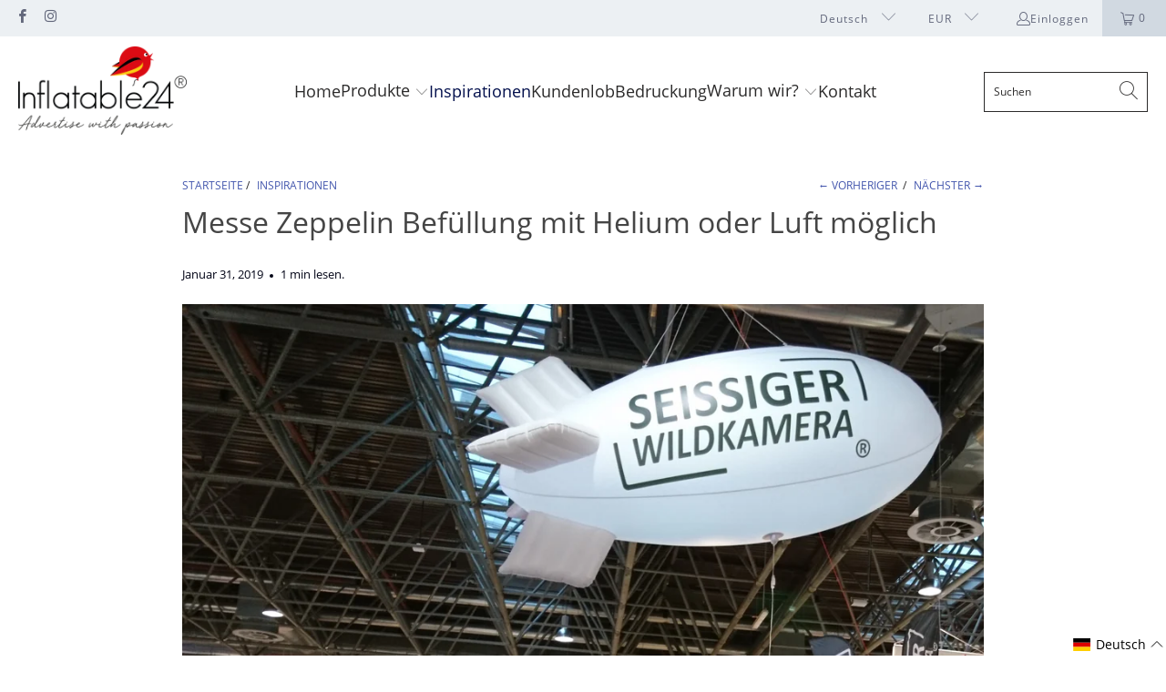

--- FILE ---
content_type: text/html; charset=utf-8
request_url: https://inflatable24.de/blogs/inspirations/blimp-advertising-flying-with-helium-on-trade-show
body_size: 45567
content:



 <!DOCTYPE html>
<html class="no-js no-touch" lang="de"> <head>
<meta name="google-site-verification" content="V1AjO8A1FxWP8aqiERhNOdzsYk4GT_liJfylRyR8G-A" /> <!-- Google Tag Manager -->
<script>(function(w,d,s,l,i){w[l]=w[l]||[];w[l].push({'gtm.start':
new Date().getTime(),event:'gtm.js'});var f=d.getElementsByTagName(s)[0],
j=d.createElement(s),dl=l!='dataLayer'?'&l='+l:'';j.async=true;j.src=
'https://www.googletagmanager.com/gtm.js?id='+i+dl;f.parentNode.insertBefore(j,f);
})(window,document,'script','dataLayer','GTM-M6GWBTR');</script>
<!-- End Google Tag Manager --> <script async src="//inflatable24.de/cdn/shop/t/19/assets/geolizr-lib.js?v=162747794617176440511729769324" type="text/javascript"></script>

<script>
    if(typeof Geolizr === "undefined") {
        var Geolizr = {};
        Geolizr.currencyDynamicCountry = false;
        Geolizr.version = 20200327;
        Geolizr.waitforMoneyFormat = true;
    }

    // save geolizr-lib.js url to the sessionStorage
    sessionStorage.setItem('geolizr_lib_url', "//inflatable24.de/cdn/shop/t/19/assets/geolizr-lib.js?v=162747794617176440511729769324");
    if(typeof Geolizr.events === "undefined") Geolizr.events = {};
    if(typeof Geolizr.geolizrEvents === "undefined") Geolizr.geolizrEvents = [];

    Geolizr.config = function(config) {
        Geolizr.currency_widget_enabled = config.currency_widget_enabled === "true" || false;
        Geolizr.shopCurrency = 'EUR';
        Geolizr.shopifyFormatMoneySet = false;
        Geolizr.observeElements = [];
    };

    
    
    
    
    Geolizr.moneyFormats = {};
    
    

    Geolizr.shopifyCurrencyList = [];
    Geolizr.shopifyCurrency = {};
    Geolizr.shopifyCurrencyListIndex = {};
    let setShopifyCurrencyToGeolizr = function() {
        let GeolizrEachCurrency = {};
        
        GeolizrEachCurrency = {
            "iso_code": "ALL",
            "name": "Albanian Lek",
            "symbol": "L",
            "shop_currency": false
        };
        if(GeolizrEachCurrency.shop_currency) {
            Geolizr.shopifyCurrency = GeolizrEachCurrency;
        }
        Geolizr.shopifyCurrencyList.push(GeolizrEachCurrency);
        Geolizr.shopifyCurrencyListIndex[GeolizrEachCurrency.iso_code] = Geolizr.shopifyCurrencyList.indexOf(GeolizrEachCurrency);
        
        GeolizrEachCurrency = {
            "iso_code": "BAM",
            "name": "Bosnia and Herzegovina Convertible Mark",
            "symbol": "КМ",
            "shop_currency": false
        };
        if(GeolizrEachCurrency.shop_currency) {
            Geolizr.shopifyCurrency = GeolizrEachCurrency;
        }
        Geolizr.shopifyCurrencyList.push(GeolizrEachCurrency);
        Geolizr.shopifyCurrencyListIndex[GeolizrEachCurrency.iso_code] = Geolizr.shopifyCurrencyList.indexOf(GeolizrEachCurrency);
        
        GeolizrEachCurrency = {
            "iso_code": "CHF",
            "name": "Swiss Franc",
            "symbol": "CHF",
            "shop_currency": false
        };
        if(GeolizrEachCurrency.shop_currency) {
            Geolizr.shopifyCurrency = GeolizrEachCurrency;
        }
        Geolizr.shopifyCurrencyList.push(GeolizrEachCurrency);
        Geolizr.shopifyCurrencyListIndex[GeolizrEachCurrency.iso_code] = Geolizr.shopifyCurrencyList.indexOf(GeolizrEachCurrency);
        
        GeolizrEachCurrency = {
            "iso_code": "CZK",
            "name": "Czech Koruna",
            "symbol": "Kč",
            "shop_currency": false
        };
        if(GeolizrEachCurrency.shop_currency) {
            Geolizr.shopifyCurrency = GeolizrEachCurrency;
        }
        Geolizr.shopifyCurrencyList.push(GeolizrEachCurrency);
        Geolizr.shopifyCurrencyListIndex[GeolizrEachCurrency.iso_code] = Geolizr.shopifyCurrencyList.indexOf(GeolizrEachCurrency);
        
        GeolizrEachCurrency = {
            "iso_code": "DKK",
            "name": "Danish Krone",
            "symbol": "kr.",
            "shop_currency": false
        };
        if(GeolizrEachCurrency.shop_currency) {
            Geolizr.shopifyCurrency = GeolizrEachCurrency;
        }
        Geolizr.shopifyCurrencyList.push(GeolizrEachCurrency);
        Geolizr.shopifyCurrencyListIndex[GeolizrEachCurrency.iso_code] = Geolizr.shopifyCurrencyList.indexOf(GeolizrEachCurrency);
        
        GeolizrEachCurrency = {
            "iso_code": "EUR",
            "name": "Euro",
            "symbol": "€",
            "shop_currency": true
        };
        if(GeolizrEachCurrency.shop_currency) {
            Geolizr.shopifyCurrency = GeolizrEachCurrency;
        }
        Geolizr.shopifyCurrencyList.push(GeolizrEachCurrency);
        Geolizr.shopifyCurrencyListIndex[GeolizrEachCurrency.iso_code] = Geolizr.shopifyCurrencyList.indexOf(GeolizrEachCurrency);
        
        GeolizrEachCurrency = {
            "iso_code": "GBP",
            "name": "British Pound",
            "symbol": "£",
            "shop_currency": false
        };
        if(GeolizrEachCurrency.shop_currency) {
            Geolizr.shopifyCurrency = GeolizrEachCurrency;
        }
        Geolizr.shopifyCurrencyList.push(GeolizrEachCurrency);
        Geolizr.shopifyCurrencyListIndex[GeolizrEachCurrency.iso_code] = Geolizr.shopifyCurrencyList.indexOf(GeolizrEachCurrency);
        
        GeolizrEachCurrency = {
            "iso_code": "HUF",
            "name": "Hungarian Forint",
            "symbol": "Ft",
            "shop_currency": false
        };
        if(GeolizrEachCurrency.shop_currency) {
            Geolizr.shopifyCurrency = GeolizrEachCurrency;
        }
        Geolizr.shopifyCurrencyList.push(GeolizrEachCurrency);
        Geolizr.shopifyCurrencyListIndex[GeolizrEachCurrency.iso_code] = Geolizr.shopifyCurrencyList.indexOf(GeolizrEachCurrency);
        
        GeolizrEachCurrency = {
            "iso_code": "ISK",
            "name": "Icelandic Króna",
            "symbol": "kr",
            "shop_currency": false
        };
        if(GeolizrEachCurrency.shop_currency) {
            Geolizr.shopifyCurrency = GeolizrEachCurrency;
        }
        Geolizr.shopifyCurrencyList.push(GeolizrEachCurrency);
        Geolizr.shopifyCurrencyListIndex[GeolizrEachCurrency.iso_code] = Geolizr.shopifyCurrencyList.indexOf(GeolizrEachCurrency);
        
        GeolizrEachCurrency = {
            "iso_code": "MDL",
            "name": "Moldovan Leu",
            "symbol": "L",
            "shop_currency": false
        };
        if(GeolizrEachCurrency.shop_currency) {
            Geolizr.shopifyCurrency = GeolizrEachCurrency;
        }
        Geolizr.shopifyCurrencyList.push(GeolizrEachCurrency);
        Geolizr.shopifyCurrencyListIndex[GeolizrEachCurrency.iso_code] = Geolizr.shopifyCurrencyList.indexOf(GeolizrEachCurrency);
        
        GeolizrEachCurrency = {
            "iso_code": "MKD",
            "name": "Macedonian Denar",
            "symbol": "ден",
            "shop_currency": false
        };
        if(GeolizrEachCurrency.shop_currency) {
            Geolizr.shopifyCurrency = GeolizrEachCurrency;
        }
        Geolizr.shopifyCurrencyList.push(GeolizrEachCurrency);
        Geolizr.shopifyCurrencyListIndex[GeolizrEachCurrency.iso_code] = Geolizr.shopifyCurrencyList.indexOf(GeolizrEachCurrency);
        
        GeolizrEachCurrency = {
            "iso_code": "PLN",
            "name": "Polish Złoty",
            "symbol": "zł",
            "shop_currency": false
        };
        if(GeolizrEachCurrency.shop_currency) {
            Geolizr.shopifyCurrency = GeolizrEachCurrency;
        }
        Geolizr.shopifyCurrencyList.push(GeolizrEachCurrency);
        Geolizr.shopifyCurrencyListIndex[GeolizrEachCurrency.iso_code] = Geolizr.shopifyCurrencyList.indexOf(GeolizrEachCurrency);
        
        GeolizrEachCurrency = {
            "iso_code": "RON",
            "name": "Romanian Leu",
            "symbol": "Lei",
            "shop_currency": false
        };
        if(GeolizrEachCurrency.shop_currency) {
            Geolizr.shopifyCurrency = GeolizrEachCurrency;
        }
        Geolizr.shopifyCurrencyList.push(GeolizrEachCurrency);
        Geolizr.shopifyCurrencyListIndex[GeolizrEachCurrency.iso_code] = Geolizr.shopifyCurrencyList.indexOf(GeolizrEachCurrency);
        
        GeolizrEachCurrency = {
            "iso_code": "RSD",
            "name": "Serbian Dinar",
            "symbol": "РСД",
            "shop_currency": false
        };
        if(GeolizrEachCurrency.shop_currency) {
            Geolizr.shopifyCurrency = GeolizrEachCurrency;
        }
        Geolizr.shopifyCurrencyList.push(GeolizrEachCurrency);
        Geolizr.shopifyCurrencyListIndex[GeolizrEachCurrency.iso_code] = Geolizr.shopifyCurrencyList.indexOf(GeolizrEachCurrency);
        
        GeolizrEachCurrency = {
            "iso_code": "SEK",
            "name": "Swedish Krona",
            "symbol": "kr",
            "shop_currency": false
        };
        if(GeolizrEachCurrency.shop_currency) {
            Geolizr.shopifyCurrency = GeolizrEachCurrency;
        }
        Geolizr.shopifyCurrencyList.push(GeolizrEachCurrency);
        Geolizr.shopifyCurrencyListIndex[GeolizrEachCurrency.iso_code] = Geolizr.shopifyCurrencyList.indexOf(GeolizrEachCurrency);
        
        GeolizrEachCurrency = {
            "iso_code": "USD",
            "name": "United States Dollar",
            "symbol": "$",
            "shop_currency": false
        };
        if(GeolizrEachCurrency.shop_currency) {
            Geolizr.shopifyCurrency = GeolizrEachCurrency;
        }
        Geolizr.shopifyCurrencyList.push(GeolizrEachCurrency);
        Geolizr.shopifyCurrencyListIndex[GeolizrEachCurrency.iso_code] = Geolizr.shopifyCurrencyList.indexOf(GeolizrEachCurrency);
        
    }

    setShopifyCurrencyToGeolizr();
    /* Geolizr Provider Setter */
    Geolizr.presetService = false;
    Geolizr.activateIpInfo = function(accessKey) { Geolizr.presetService = { name: 'ipInfo', accessKey: accessKey }; };
    Geolizr.activateLovelyAppProvider = function() { Geolizr.presetService = { name: 'lovelyAppProvider' }; };
    Geolizr.activateIpApiCo = function(accessKey) { Geolizr.presetService = { name: 'ipApiCo', accessKey: accessKey }; };
    Geolizr.activateDbIpProvider = function(accessKey) { Geolizr.presetService = { name: 'dbIpProvider', accessKey: accessKey }; };
    Geolizr.activateIpStackProvider = function(accessKey) { Geolizr.presetService = { name: 'ipStackProvider', accessKey: accessKey }; };
    Geolizr.activateGeolizrIPApiProvider = function(accessKey) { Geolizr.presetService = { name: 'geolizrIpApiProvider', accessKey: accessKey }; };

    

    /* Service Aliase */
    Geolizr.activateFreegeoip = Geolizr.activateIpStackProvider;
    Geolizr.requestLocaleRootUrl = "\/";
    Geolizr.addSystemEventListener = function(name, callback) {
        if (typeof Geolizr.realInit !== 'undefined') {
            Geolizr.realInit(function($) {
                callback({jquery: $});
            })
        } else {
            Geolizr.geolizrEvents.push(new CustomEvent(name));
            document.addEventListener(name, callback);
        }
    };

    Geolizr.addEventListener = function(name, callback, priority) {
        if(typeof priority == "undefined") priority = 100;
        if(typeof Geolizr.realAddEventListener === "undefined") {
            if (!Geolizr.events[name]) Geolizr.events[name] = [];
            Geolizr.events[name].push({callback: callback, priority: priority});
        } else {
            Geolizr.realAddEventListener(name, callback, priority);
        }
    };

    Geolizr.getGeoData = function(callback) {
        if(typeof Geolizr.realGetGeoData === "undefined") {
            Geolizr.addEventListener('geolizr.init', function() {
                Geolizr.getGeoData(callback);
            }, 200)
        } else {
            Geolizr.realGetGeoData(callback);
        }
    };

    Geolizr.init = function(callback, priority) {
        if(typeof Geolizr.realInit === "undefined")
            Geolizr.addEventListener("geolizr.init", callback, priority);
        else
            Geolizr.realInit(callback, priority);
    };


    Geolizr.notification_widget_enabled = false;
    Geolizr.popup_widget_enabled = false;
    Geolizr.api_widget_enabled = false;
    Geolizr.currency_widget_enabled = false;
    Geolizr.redirect_widget_enabled = false;

    Geolizr.enables = {
        'notification_widget_enabled': Geolizr.notification_widget_enabled,
        'popup_widget_enabled': Geolizr.popup_widget_enabled,
        'api_widget_enabled': Geolizr.api_widget_enabled,
        'currency_widget_enabled': Geolizr.currency_widget_enabled,
        'redirect_widget_enabled': Geolizr.redirect_widget_enabled
    };

    if(Geolizr.popup_widget_enabled || Geolizr.notification_widget_enabled || Geolizr.currency_widget_enabled) {
        
        Geolizr.geolizrCssFile = "//inflatable24.de/cdn/shop/t/19/assets/geolizr-lib.css?v=59017386019965299001729769324";
        
    }

    

</script>
<style>
    .geolizr-currency-switch-wrapper { visibility: hidden; }
    #geolizr-notification{position:fixed!important;top:0!important;left:0!important;margin:0!important;padding:0!important;width:100%!important;height:auto!important;min-height:0!important;max-height:none!important;z-index:10000000!important}
    #geolizr-notification>#geolizr-notification-message-wrapper{text-align:center!important;width:100%!important;padding:10px;-webkit-box-shadow:10px 10px 5px 0 rgba(143,143,143,.35);-moz-box-shadow:10px 10px 5px 0 rgba(143,143,143,.35);box-shadow:10px 10px 5px 0 rgba(143,143,143,.35)}
    #geolizr-dismiss-notification{box-sizing:content-box;padding:5px!important;margin:0!important;position:absolute!important;right:8px!important;text-decoration:none!important;font-family:Arial,serif ! important;top:8px!important;height:15px!important;border-radius:15px;width:15px!important;line-height:16px;font-size:20px;font-weight:700;cursor:pointer;display:inline-block}
    .geolizr-popup-background{position:fixed;top:0;left:0;right:0;bottom:0;height:100%;width:100%;z-index:10000005!important}
    .geolizr-popup{position:fixed!important;width:560px!important;height:400px!important;z-index:10000010!important;border:1px solid grey}
    .geolizr-popup.gp-center{top:50%!important;left:50%!important;margin-top:-200px!important;margin-left:-280px!important}
    .geolizr-popup.gp-mobile{width:84%!important;height:84%!important;top:0!important;left:0!important;margin:8%}
    #geolizr-popup-content-iframe{width:100%!important;height:100%!important;border:0}
    .slideInDown { -webkit-animation-name: slideInDown; animation-name: slideInDown; -webkit-animation-duration: 1s; animation-duration: 1s; -webkit-animation-fill-mode: both; animation-fill-mode: both; }
    @-webkit-keyframes slideInDown { 0% { -webkit-transform: translateY(-100%); transform: translateY(-100%); visibility: visible;} 100% {-webkit-transform: translateY(0); transform: translateY(0); } }
    @keyframes slideInDown { 0% {-webkit-transform: translateY(-100%); transform: translateY(-100%);visibility: visible; } 100% { -webkit-transform: translateY(0); transform: translateY(0); } }
    .geolizr-currency-switch-wrapper.geolizr-absolute-auto{z-index:10000000;position:fixed}
    .geolizr-currency-switch-wrapper{z-index:10000000!important;height:20px;width:85px;position:relative}
    .geolizr-currency-switcher{padding:1px 10px;margin:0;width:85px;height:30px;border-radius:4px;box-sizing: border-box;}
    .geolizr-currency-links{overflow:scroll;overflow-x:hidden;border-radius:4px;padding:5px 10px;margin:0;list-style:none;line-height:1.42857143;background-color:#fff;width:82px;max-height:200px;display:none}
    .geolizr-currency-switch-wrapper .geolizr-currency-links-up{bottom:30px;position:absolute}
    .geolizr-currency-switch-wrapper .geolizr-currency-links-down{top:30px;position:absolute}
    li.geolizr-currency-list-li{float:none!important;margin:0!important;padding:0 0 0 10px}
    .geolizr-currency-list-link{white-space:nowrap}
    .geolizr-currency-link i,.geolizr-currency-list-link i{width:16px!important;height:11px}
    [class^="famfamfam-flag"]{display:inline-block;width:16px;height:11px;line-height:11px}
    .no-scroll .geolizr-currency-links { overflow: hidden; width: 60px; left: 23px; text-align: left;}
    .geolizr-currency-switcher-value{width:42px;min-width:42px;max-width:42px;display:inline-block;text-align:left}
    .geolizr-currency-switcher-arrow-down,.geolizr-currency-switcher-arrow-up{content:"s";position:absolute;right:5px;top:5px;width:14px;height:14px;margin:0}
    .geolizr-currency-switcher-arrow-down,.geolizr-currency-switcher-arrow-up{ transition: transform .2s ease-in-out;content: ""; background-image: url("data:image/svg+xml;charset=UTF-8,%3csvg xmlns='http://www.w3.org/2000/svg' viewBox='0 0 14.0 14.0' height='14.0px' width='14.0px' style='position: absolute;'%3e%3cpath d='M1 4.5 L7.0 10.5 L13.0 4.5' fill='transparent' stroke='%23000' stroke-width='1px'%3e%3c/path%3e%3c/svg%3e"); }
    .open .geolizr-currency-switcher-arrow-down,.geolizr-currency-switcher-arrow-up{transform:rotate(180deg)}
    .open .geolizr-currency-switcher-arrow-up{transform:rotate(0deg)}
    .geolizr-selectable-currency{width:42px;min-width:42px;max-width:42px;display:inline-block;text-align:left}
    .geolizr-shop-currency{width:42px;min-width:42px;max-width:42px;display:inline-block}
    .geolizr-currency-link li{padding:0;margin:0}
    #geolizr-notification-spanner{width:100%!important;line-height:4px!important;height:4px!important;min-height:4px!important;max-height:4px!important}
    body.geolizr-popup-open { overflow: hidden; }
</style> <meta charset="utf-8"> <meta http-equiv="cleartype" content="on"> <meta name="robots" content="index,follow"> <!-- Begin Exemptify messages --> <script>
  
    var m4u_invalid_id = "This VAT ID seems to be invalid, please contact us directly.";
    var m4u_vies_down = "The EU validation service is unavailable. Please contact us.";
    var m4u_validated = "Your VAT ID has been successfully validated.";
    var m4u_deleted = "The VAT ID has been deleted.";
    var m4u_no_country = "Please enter a valid country code (e.g., DK, FR, DE,...)";
    var m4u_same_country = "We are not allowed to issue VAT exempt invoices for businesses in the same country.";
    var m4u_format_error = "Please enter a valid EU VAT ID.";</script> <!-- End Exemptify messages --> <!-- Mobile Specific Metas --> <meta name="HandheldFriendly" content="True"> <meta name="MobileOptimized" content="320"> <meta name="viewport" content="width=device-width,initial-scale=1"> <meta name="theme-color" content="#ffffff"> <title>
      Messe Zeppelin Befüllung mit Helium oder Luft möglich - Inflatable24.com</title> <meta name="description" content="Einen alten Bekannten auf der Messe gesehen.. Nach vielen Jahren sieht der Werbezeppelin immer noch aus wie neu. Bestimt gute Pflege. Hier auf der BOOT Messe Düsseldorf. "/> <!-- Preconnect Domains --> <link rel="preconnect" href="https://fonts.shopifycdn.com" /> <link rel="preconnect" href="https://cdn.shopify.com" /> <link rel="preconnect" href="https://v.shopify.com" /> <link rel="preconnect" href="https://cdn.shopifycloud.com" /> <link rel="preconnect" href="https://monorail-edge.shopifysvc.com"> <!-- fallback for browsers that don't support preconnect --> <link rel="dns-prefetch" href="https://fonts.shopifycdn.com" /> <link rel="dns-prefetch" href="https://cdn.shopify.com" /> <link rel="dns-prefetch" href="https://v.shopify.com" /> <link rel="dns-prefetch" href="https://cdn.shopifycloud.com" /> <link rel="dns-prefetch" href="https://monorail-edge.shopifysvc.com"> <!-- Preload Assets --> <link rel="preload" href="//inflatable24.de/cdn/shop/t/19/assets/fancybox.css?v=19278034316635137701729769324" as="style"> <link rel="preload" href="//inflatable24.de/cdn/shop/t/19/assets/styles.css?v=72135841596057456431733395266" as="style"> <link rel="preload" href="//inflatable24.de/cdn/shop/t/19/assets/jquery.min.js?v=81049236547974671631729769324" as="script"> <link rel="preload" href="//inflatable24.de/cdn/shop/t/19/assets/vendors.js?v=51772124549495699811729769324" as="script"> <link rel="preload" href="//inflatable24.de/cdn/shop/t/19/assets/sections.js?v=44928575743550098301729769324" as="script"> <link rel="preload" href="//inflatable24.de/cdn/shop/t/19/assets/utilities.js?v=46946557764813106181729769324" as="script"> <link rel="preload" href="//inflatable24.de/cdn/shop/t/19/assets/app.js?v=162882354372697959611729769324" as="script"> <!-- Stylesheet for Fancybox library --> <link href="//inflatable24.de/cdn/shop/t/19/assets/fancybox.css?v=19278034316635137701729769324" rel="stylesheet" type="text/css" media="all" /> <!-- Stylesheets for Turbo --> <link href="//inflatable24.de/cdn/shop/t/19/assets/styles.css?v=72135841596057456431733395266" rel="stylesheet" type="text/css" media="all" /> <script>
      window.lazySizesConfig = window.lazySizesConfig || {};

      lazySizesConfig.expand = 300;
      lazySizesConfig.loadHidden = false;

      /*! lazysizes - v5.2.2 - bgset plugin */
      !function(e,t){var a=function(){t(e.lazySizes),e.removeEventListener("lazyunveilread",a,!0)};t=t.bind(null,e,e.document),"object"==typeof module&&module.exports?t(require("lazysizes")):"function"==typeof define&&define.amd?define(["lazysizes"],t):e.lazySizes?a():e.addEventListener("lazyunveilread",a,!0)}(window,function(e,z,g){"use strict";var c,y,b,f,i,s,n,v,m;e.addEventListener&&(c=g.cfg,y=/\s+/g,b=/\s*\|\s+|\s+\|\s*/g,f=/^(.+?)(?:\s+\[\s*(.+?)\s*\])(?:\s+\[\s*(.+?)\s*\])?$/,i=/^\s*\(*\s*type\s*:\s*(.+?)\s*\)*\s*$/,s=/\(|\)|'/,n={contain:1,cover:1},v=function(e,t){var a;t&&((a=t.match(i))&&a[1]?e.setAttribute("type",a[1]):e.setAttribute("media",c.customMedia[t]||t))},m=function(e){var t,a,i,r;e.target._lazybgset&&(a=(t=e.target)._lazybgset,(i=t.currentSrc||t.src)&&((r=g.fire(a,"bgsetproxy",{src:i,useSrc:s.test(i)?JSON.stringify(i):i})).defaultPrevented||(a.style.backgroundImage="url("+r.detail.useSrc+")")),t._lazybgsetLoading&&(g.fire(a,"_lazyloaded",{},!1,!0),delete t._lazybgsetLoading))},addEventListener("lazybeforeunveil",function(e){var t,a,i,r,s,n,l,d,o,u;!e.defaultPrevented&&(t=e.target.getAttribute("data-bgset"))&&(o=e.target,(u=z.createElement("img")).alt="",u._lazybgsetLoading=!0,e.detail.firesLoad=!0,a=t,i=o,r=u,s=z.createElement("picture"),n=i.getAttribute(c.sizesAttr),l=i.getAttribute("data-ratio"),d=i.getAttribute("data-optimumx"),i._lazybgset&&i._lazybgset.parentNode==i&&i.removeChild(i._lazybgset),Object.defineProperty(r,"_lazybgset",{value:i,writable:!0}),Object.defineProperty(i,"_lazybgset",{value:s,writable:!0}),a=a.replace(y," ").split(b),s.style.display="none",r.className=c.lazyClass,1!=a.length||n||(n="auto"),a.forEach(function(e){var t,a=z.createElement("source");n&&"auto"!=n&&a.setAttribute("sizes",n),(t=e.match(f))?(a.setAttribute(c.srcsetAttr,t[1]),v(a,t[2]),v(a,t[3])):a.setAttribute(c.srcsetAttr,e),s.appendChild(a)}),n&&(r.setAttribute(c.sizesAttr,n),i.removeAttribute(c.sizesAttr),i.removeAttribute("sizes")),d&&r.setAttribute("data-optimumx",d),l&&r.setAttribute("data-ratio",l),s.appendChild(r),i.appendChild(s),setTimeout(function(){g.loader.unveil(u),g.rAF(function(){g.fire(u,"_lazyloaded",{},!0,!0),u.complete&&m({target:u})})}))}),z.addEventListener("load",m,!0),e.addEventListener("lazybeforesizes",function(e){var t,a,i,r;e.detail.instance==g&&e.target._lazybgset&&e.detail.dataAttr&&(t=e.target._lazybgset,i=t,r=(getComputedStyle(i)||{getPropertyValue:function(){}}).getPropertyValue("background-size"),!n[r]&&n[i.style.backgroundSize]&&(r=i.style.backgroundSize),n[a=r]&&(e.target._lazysizesParentFit=a,g.rAF(function(){e.target.setAttribute("data-parent-fit",a),e.target._lazysizesParentFit&&delete e.target._lazysizesParentFit})))},!0),z.documentElement.addEventListener("lazybeforesizes",function(e){var t,a;!e.defaultPrevented&&e.target._lazybgset&&e.detail.instance==g&&(e.detail.width=(t=e.target._lazybgset,a=g.gW(t,t.parentNode),(!t._lazysizesWidth||a>t._lazysizesWidth)&&(t._lazysizesWidth=a),t._lazysizesWidth))}))});

      /*! lazysizes - v5.2.2 */
      !function(e){var t=function(u,D,f){"use strict";var k,H;if(function(){var e;var t={lazyClass:"lazyload",loadedClass:"lazyloaded",loadingClass:"lazyloading",preloadClass:"lazypreload",errorClass:"lazyerror",autosizesClass:"lazyautosizes",srcAttr:"data-src",srcsetAttr:"data-srcset",sizesAttr:"data-sizes",minSize:40,customMedia:{},init:true,expFactor:1.5,hFac:.8,loadMode:2,loadHidden:true,ricTimeout:0,throttleDelay:125};H=u.lazySizesConfig||u.lazysizesConfig||{};for(e in t){if(!(e in H)){H[e]=t[e]}}}(),!D||!D.getElementsByClassName){return{init:function(){},cfg:H,noSupport:true}}var O=D.documentElement,a=u.HTMLPictureElement,P="addEventListener",$="getAttribute",q=u[P].bind(u),I=u.setTimeout,U=u.requestAnimationFrame||I,l=u.requestIdleCallback,j=/^picture$/i,r=["load","error","lazyincluded","_lazyloaded"],i={},G=Array.prototype.forEach,J=function(e,t){if(!i[t]){i[t]=new RegExp("(\\s|^)"+t+"(\\s|$)")}return i[t].test(e[$]("class")||"")&&i[t]},K=function(e,t){if(!J(e,t)){e.setAttribute("class",(e[$]("class")||"").trim()+" "+t)}},Q=function(e,t){var i;if(i=J(e,t)){e.setAttribute("class",(e[$]("class")||"").replace(i," "))}},V=function(t,i,e){var a=e?P:"removeEventListener";if(e){V(t,i)}r.forEach(function(e){t[a](e,i)})},X=function(e,t,i,a,r){var n=D.createEvent("Event");if(!i){i={}}i.instance=k;n.initEvent(t,!a,!r);n.detail=i;e.dispatchEvent(n);return n},Y=function(e,t){var i;if(!a&&(i=u.picturefill||H.pf)){if(t&&t.src&&!e[$]("srcset")){e.setAttribute("srcset",t.src)}i({reevaluate:true,elements:[e]})}else if(t&&t.src){e.src=t.src}},Z=function(e,t){return(getComputedStyle(e,null)||{})[t]},s=function(e,t,i){i=i||e.offsetWidth;while(i<H.minSize&&t&&!e._lazysizesWidth){i=t.offsetWidth;t=t.parentNode}return i},ee=function(){var i,a;var t=[];var r=[];var n=t;var s=function(){var e=n;n=t.length?r:t;i=true;a=false;while(e.length){e.shift()()}i=false};var e=function(e,t){if(i&&!t){e.apply(this,arguments)}else{n.push(e);if(!a){a=true;(D.hidden?I:U)(s)}}};e._lsFlush=s;return e}(),te=function(i,e){return e?function(){ee(i)}:function(){var e=this;var t=arguments;ee(function(){i.apply(e,t)})}},ie=function(e){var i;var a=0;var r=H.throttleDelay;var n=H.ricTimeout;var t=function(){i=false;a=f.now();e()};var s=l&&n>49?function(){l(t,{timeout:n});if(n!==H.ricTimeout){n=H.ricTimeout}}:te(function(){I(t)},true);return function(e){var t;if(e=e===true){n=33}if(i){return}i=true;t=r-(f.now()-a);if(t<0){t=0}if(e||t<9){s()}else{I(s,t)}}},ae=function(e){var t,i;var a=99;var r=function(){t=null;e()};var n=function(){var e=f.now()-i;if(e<a){I(n,a-e)}else{(l||r)(r)}};return function(){i=f.now();if(!t){t=I(n,a)}}},e=function(){var v,m,c,h,e;var y,z,g,p,C,b,A;var n=/^img$/i;var d=/^iframe$/i;var E="onscroll"in u&&!/(gle|ing)bot/.test(navigator.userAgent);var _=0;var w=0;var N=0;var M=-1;var x=function(e){N--;if(!e||N<0||!e.target){N=0}};var W=function(e){if(A==null){A=Z(D.body,"visibility")=="hidden"}return A||!(Z(e.parentNode,"visibility")=="hidden"&&Z(e,"visibility")=="hidden")};var S=function(e,t){var i;var a=e;var r=W(e);g-=t;b+=t;p-=t;C+=t;while(r&&(a=a.offsetParent)&&a!=D.body&&a!=O){r=(Z(a,"opacity")||1)>0;if(r&&Z(a,"overflow")!="visible"){i=a.getBoundingClientRect();r=C>i.left&&p<i.right&&b>i.top-1&&g<i.bottom+1}}return r};var t=function(){var e,t,i,a,r,n,s,l,o,u,f,c;var d=k.elements;if((h=H.loadMode)&&N<8&&(e=d.length)){t=0;M++;for(;t<e;t++){if(!d[t]||d[t]._lazyRace){continue}if(!E||k.prematureUnveil&&k.prematureUnveil(d[t])){R(d[t]);continue}if(!(l=d[t][$]("data-expand"))||!(n=l*1)){n=w}if(!u){u=!H.expand||H.expand<1?O.clientHeight>500&&O.clientWidth>500?500:370:H.expand;k._defEx=u;f=u*H.expFactor;c=H.hFac;A=null;if(w<f&&N<1&&M>2&&h>2&&!D.hidden){w=f;M=0}else if(h>1&&M>1&&N<6){w=u}else{w=_}}if(o!==n){y=innerWidth+n*c;z=innerHeight+n;s=n*-1;o=n}i=d[t].getBoundingClientRect();if((b=i.bottom)>=s&&(g=i.top)<=z&&(C=i.right)>=s*c&&(p=i.left)<=y&&(b||C||p||g)&&(H.loadHidden||W(d[t]))&&(m&&N<3&&!l&&(h<3||M<4)||S(d[t],n))){R(d[t]);r=true;if(N>9){break}}else if(!r&&m&&!a&&N<4&&M<4&&h>2&&(v[0]||H.preloadAfterLoad)&&(v[0]||!l&&(b||C||p||g||d[t][$](H.sizesAttr)!="auto"))){a=v[0]||d[t]}}if(a&&!r){R(a)}}};var i=ie(t);var B=function(e){var t=e.target;if(t._lazyCache){delete t._lazyCache;return}x(e);K(t,H.loadedClass);Q(t,H.loadingClass);V(t,L);X(t,"lazyloaded")};var a=te(B);var L=function(e){a({target:e.target})};var T=function(t,i){try{t.contentWindow.location.replace(i)}catch(e){t.src=i}};var F=function(e){var t;var i=e[$](H.srcsetAttr);if(t=H.customMedia[e[$]("data-media")||e[$]("media")]){e.setAttribute("media",t)}if(i){e.setAttribute("srcset",i)}};var s=te(function(t,e,i,a,r){var n,s,l,o,u,f;if(!(u=X(t,"lazybeforeunveil",e)).defaultPrevented){if(a){if(i){K(t,H.autosizesClass)}else{t.setAttribute("sizes",a)}}s=t[$](H.srcsetAttr);n=t[$](H.srcAttr);if(r){l=t.parentNode;o=l&&j.test(l.nodeName||"")}f=e.firesLoad||"src"in t&&(s||n||o);u={target:t};K(t,H.loadingClass);if(f){clearTimeout(c);c=I(x,2500);V(t,L,true)}if(o){G.call(l.getElementsByTagName("source"),F)}if(s){t.setAttribute("srcset",s)}else if(n&&!o){if(d.test(t.nodeName)){T(t,n)}else{t.src=n}}if(r&&(s||o)){Y(t,{src:n})}}if(t._lazyRace){delete t._lazyRace}Q(t,H.lazyClass);ee(function(){var e=t.complete&&t.naturalWidth>1;if(!f||e){if(e){K(t,"ls-is-cached")}B(u);t._lazyCache=true;I(function(){if("_lazyCache"in t){delete t._lazyCache}},9)}if(t.loading=="lazy"){N--}},true)});var R=function(e){if(e._lazyRace){return}var t;var i=n.test(e.nodeName);var a=i&&(e[$](H.sizesAttr)||e[$]("sizes"));var r=a=="auto";if((r||!m)&&i&&(e[$]("src")||e.srcset)&&!e.complete&&!J(e,H.errorClass)&&J(e,H.lazyClass)){return}t=X(e,"lazyunveilread").detail;if(r){re.updateElem(e,true,e.offsetWidth)}e._lazyRace=true;N++;s(e,t,r,a,i)};var r=ae(function(){H.loadMode=3;i()});var l=function(){if(H.loadMode==3){H.loadMode=2}r()};var o=function(){if(m){return}if(f.now()-e<999){I(o,999);return}m=true;H.loadMode=3;i();q("scroll",l,true)};return{_:function(){e=f.now();k.elements=D.getElementsByClassName(H.lazyClass);v=D.getElementsByClassName(H.lazyClass+" "+H.preloadClass);q("scroll",i,true);q("resize",i,true);q("pageshow",function(e){if(e.persisted){var t=D.querySelectorAll("."+H.loadingClass);if(t.length&&t.forEach){U(function(){t.forEach(function(e){if(e.complete){R(e)}})})}}});if(u.MutationObserver){new MutationObserver(i).observe(O,{childList:true,subtree:true,attributes:true})}else{O[P]("DOMNodeInserted",i,true);O[P]("DOMAttrModified",i,true);setInterval(i,999)}q("hashchange",i,true);["focus","mouseover","click","load","transitionend","animationend"].forEach(function(e){D[P](e,i,true)});if(/d$|^c/.test(D.readyState)){o()}else{q("load",o);D[P]("DOMContentLoaded",i);I(o,2e4)}if(k.elements.length){t();ee._lsFlush()}else{i()}},checkElems:i,unveil:R,_aLSL:l}}(),re=function(){var i;var n=te(function(e,t,i,a){var r,n,s;e._lazysizesWidth=a;a+="px";e.setAttribute("sizes",a);if(j.test(t.nodeName||"")){r=t.getElementsByTagName("source");for(n=0,s=r.length;n<s;n++){r[n].setAttribute("sizes",a)}}if(!i.detail.dataAttr){Y(e,i.detail)}});var a=function(e,t,i){var a;var r=e.parentNode;if(r){i=s(e,r,i);a=X(e,"lazybeforesizes",{width:i,dataAttr:!!t});if(!a.defaultPrevented){i=a.detail.width;if(i&&i!==e._lazysizesWidth){n(e,r,a,i)}}}};var e=function(){var e;var t=i.length;if(t){e=0;for(;e<t;e++){a(i[e])}}};var t=ae(e);return{_:function(){i=D.getElementsByClassName(H.autosizesClass);q("resize",t)},checkElems:t,updateElem:a}}(),t=function(){if(!t.i&&D.getElementsByClassName){t.i=true;re._();e._()}};return I(function(){H.init&&t()}),k={cfg:H,autoSizer:re,loader:e,init:t,uP:Y,aC:K,rC:Q,hC:J,fire:X,gW:s,rAF:ee}}(e,e.document,Date);e.lazySizes=t,"object"==typeof module&&module.exports&&(module.exports=t)}("undefined"!=typeof window?window:{});</script> <!-- Icons --> <link rel="shortcut icon" type="image/x-icon" href="//inflatable24.de/cdn/shop/files/Inflatable24-Favicon32x32_180x180.png?v=1613515564"> <link rel="apple-touch-icon" href="//inflatable24.de/cdn/shop/files/Inflatable24-Favicon32x32_180x180.png?v=1613515564"/> <link rel="apple-touch-icon" sizes="57x57" href="//inflatable24.de/cdn/shop/files/Inflatable24-Favicon32x32_57x57.png?v=1613515564"/> <link rel="apple-touch-icon" sizes="60x60" href="//inflatable24.de/cdn/shop/files/Inflatable24-Favicon32x32_60x60.png?v=1613515564"/> <link rel="apple-touch-icon" sizes="72x72" href="//inflatable24.de/cdn/shop/files/Inflatable24-Favicon32x32_72x72.png?v=1613515564"/> <link rel="apple-touch-icon" sizes="76x76" href="//inflatable24.de/cdn/shop/files/Inflatable24-Favicon32x32_76x76.png?v=1613515564"/> <link rel="apple-touch-icon" sizes="114x114" href="//inflatable24.de/cdn/shop/files/Inflatable24-Favicon32x32_114x114.png?v=1613515564"/> <link rel="apple-touch-icon" sizes="180x180" href="//inflatable24.de/cdn/shop/files/Inflatable24-Favicon32x32_180x180.png?v=1613515564"/> <link rel="apple-touch-icon" sizes="228x228" href="//inflatable24.de/cdn/shop/files/Inflatable24-Favicon32x32_228x228.png?v=1613515564"/> <link rel="canonical" href="https://inflatable24.de/blogs/inspirations/blimp-advertising-flying-with-helium-on-trade-show"/> <script src="//inflatable24.de/cdn/shop/t/19/assets/jquery.min.js?v=81049236547974671631729769324" defer></script> <script type="text/javascript" src="/services/javascripts/currencies.js" data-no-instant></script> <script src="//inflatable24.de/cdn/shop/t/19/assets/currencies.js?v=63035159355332271981729769324" defer></script> <script>
      window.PXUTheme = window.PXUTheme || {};
      window.PXUTheme.version = '7.1.1';
      window.PXUTheme.name = 'Turbo';</script>
    


    
<template id="price-ui"><span class="price " data-price></span><span class="compare-at-price" data-compare-at-price></span><span class="unit-pricing" data-unit-pricing></span>
</template> <template id="price-ui-badge"><div class="price-ui-badge__sticker price-ui-badge__sticker--"> <span class="price-ui-badge__sticker-text" data-badge></span></div>
</template> <template id="price-ui__price"><span class="money" data-price></span>

</template> <template id="price-ui__price-range"><span class="price-min" data-price-min><span class="money" data-price></span></span>
 - <span class="price-max" data-price-max><span class="money" data-price></span></span>
</template> <template id="price-ui__unit-pricing"><span class="unit-quantity" data-unit-quantity></span>
 | <span class="unit-price" data-unit-price><span class="money" data-price></span></span>
 / <span class="unit-measurement" data-unit-measurement></span>
</template> <template id="price-ui-badge__percent-savings-range">Speichern Sie bis <span data-price-percent></span>
%</template> <template id="price-ui-badge__percent-savings">Speichern <span data-price-percent></span>
%</template> <template id="price-ui-badge__price-savings-range">Speichern Sie bis <span class="money" data-price></span>

</template> <template id="price-ui-badge__price-savings">Speichern <span class="money" data-price></span>

</template> <template id="price-ui-badge__on-sale">Verkauf</template> <template id="price-ui-badge__sold-out">Ausverkauft</template> <template id="price-ui-badge__in-stock">Auf Lager</template> <script>
      
window.PXUTheme = window.PXUTheme || {};


window.PXUTheme.theme_settings = {};
window.PXUTheme.currency = {};
window.PXUTheme.routes = window.PXUTheme.routes || {};


window.PXUTheme.theme_settings.display_tos_checkbox = true;
window.PXUTheme.theme_settings.go_to_checkout = false;
window.PXUTheme.theme_settings.cart_action = "redirect_cart";
window.PXUTheme.theme_settings.cart_shipping_calculator = false;


window.PXUTheme.theme_settings.collection_swatches = true;
window.PXUTheme.theme_settings.collection_secondary_image = false;


window.PXUTheme.currency.show_multiple_currencies = true;
window.PXUTheme.currency.shop_currency = "EUR";
window.PXUTheme.currency.default_currency = "EUR";
window.PXUTheme.currency.display_format = "money_format";
window.PXUTheme.currency.money_format = "€{{amount_with_comma_separator}}";
window.PXUTheme.currency.money_format_no_currency = "€{{amount_with_comma_separator}}";
window.PXUTheme.currency.money_format_currency = "€{{amount_with_comma_separator}} EUR";
window.PXUTheme.currency.native_multi_currency = true;
window.PXUTheme.currency.iso_code = "EUR";
window.PXUTheme.currency.symbol = "€";


window.PXUTheme.theme_settings.display_inventory_left = true;
window.PXUTheme.theme_settings.inventory_threshold = 98;
window.PXUTheme.theme_settings.limit_quantity = false;


window.PXUTheme.theme_settings.menu_position = "inline";


window.PXUTheme.theme_settings.newsletter_popup = false;
window.PXUTheme.theme_settings.newsletter_popup_days = "30";
window.PXUTheme.theme_settings.newsletter_popup_mobile = false;
window.PXUTheme.theme_settings.newsletter_popup_seconds = 2;


window.PXUTheme.theme_settings.pagination_type = "infinite_scroll";


window.PXUTheme.theme_settings.enable_shopify_collection_badges = false;
window.PXUTheme.theme_settings.quick_shop_thumbnail_position = "bottom-thumbnails";
window.PXUTheme.theme_settings.product_form_style = "radio";
window.PXUTheme.theme_settings.sale_banner_enabled = true;
window.PXUTheme.theme_settings.display_savings = false;
window.PXUTheme.theme_settings.display_sold_out_price = false;
window.PXUTheme.theme_settings.sold_out_text = "Sold Out";
window.PXUTheme.theme_settings.free_text = "Free";
window.PXUTheme.theme_settings.video_looping = null;
window.PXUTheme.theme_settings.quick_shop_style = "popup";
window.PXUTheme.theme_settings.hover_enabled = false;


window.PXUTheme.routes.cart_url = "/cart";
window.PXUTheme.routes.root_url = "/";
window.PXUTheme.routes.search_url = "/search";
window.PXUTheme.routes.all_products_collection_url = "/collections/all";


window.PXUTheme.theme_settings.image_loading_style = "blur-up";


window.PXUTheme.theme_settings.search_option = "everything";
window.PXUTheme.theme_settings.search_items_to_display = 5;
window.PXUTheme.theme_settings.enable_autocomplete = true;


window.PXUTheme.theme_settings.page_dots_enabled = true;
window.PXUTheme.theme_settings.slideshow_arrow_size = "regular";


window.PXUTheme.theme_settings.quick_shop_enabled = false;


window.PXUTheme.translation = {};


window.PXUTheme.translation.agree_to_terms_warning = "Sie müssen mit den Bestimmungen und Bedingungen zur Kasse zustimmen.";
window.PXUTheme.translation.one_item_left = "Artikel verfügbar";
window.PXUTheme.translation.items_left_text = "Artikel verfügbar";
window.PXUTheme.translation.cart_savings_text = "Gesamtersparnis";
window.PXUTheme.translation.cart_discount_text = "Rabatt";
window.PXUTheme.translation.cart_subtotal_text = "Zwischensumme";
window.PXUTheme.translation.cart_remove_text = "Entfernen";
window.PXUTheme.translation.cart_free_text = "Kostenlos";


window.PXUTheme.translation.newsletter_success_text = "Vielen Dank für den Eintrag in unsere Mailingliste!";


window.PXUTheme.translation.notify_email = "Geben Sie Ihre E-Mail-Adresse ein...";
window.PXUTheme.translation.notify_email_value = "Translation missing: de.contact.fields.email";
window.PXUTheme.translation.notify_email_send = "Senden";
window.PXUTheme.translation.notify_message_first = "Bitte benachrichtigen Sie mich, wenn ";
window.PXUTheme.translation.notify_message_last = " verfügbar ist - ";
window.PXUTheme.translation.notify_success_text = "Vielen Dank! Wir werden Sie benachrichtigen, sobald das Produkt verfügbar ist!";


window.PXUTheme.translation.add_to_cart = "In den Warenkorb";
window.PXUTheme.translation.coming_soon_text = "Kommend";
window.PXUTheme.translation.sold_out_text = "Ausverkauft";
window.PXUTheme.translation.sale_text = "Verkauf";
window.PXUTheme.translation.savings_text = "Du sparst";
window.PXUTheme.translation.from_text = "ab";
window.PXUTheme.translation.new_text = "Neu";
window.PXUTheme.translation.pre_order_text = "Vorbestellung";
window.PXUTheme.translation.unavailable_text = "Nicht verfügbar";


window.PXUTheme.translation.all_results = "Bekijk alle resultaten";
window.PXUTheme.translation.no_results = "Keine Ergebnisse gefunden.";


window.PXUTheme.media_queries = {};
window.PXUTheme.media_queries.small = window.matchMedia( "(max-width: 480px)" );
window.PXUTheme.media_queries.medium = window.matchMedia( "(max-width: 798px)" );
window.PXUTheme.media_queries.large = window.matchMedia( "(min-width: 799px)" );
window.PXUTheme.media_queries.larger = window.matchMedia( "(min-width: 960px)" );
window.PXUTheme.media_queries.xlarge = window.matchMedia( "(min-width: 1200px)" );
window.PXUTheme.media_queries.ie10 = window.matchMedia( "all and (-ms-high-contrast: none), (-ms-high-contrast: active)" );
window.PXUTheme.media_queries.tablet = window.matchMedia( "only screen and (min-width: 799px) and (max-width: 1024px)" );</script> <script src="//inflatable24.de/cdn/shop/t/19/assets/vendors.js?v=51772124549495699811729769324" defer></script> <script src="//inflatable24.de/cdn/shop/t/19/assets/sections.js?v=44928575743550098301729769324" defer></script> <script src="//inflatable24.de/cdn/shop/t/19/assets/utilities.js?v=46946557764813106181729769324" defer></script> <script src="//inflatable24.de/cdn/shop/t/19/assets/app.js?v=162882354372697959611729769324" defer></script> <script></script> <script>window.performance && window.performance.mark && window.performance.mark('shopify.content_for_header.start');</script><meta name="facebook-domain-verification" content="q2btcia9atszdvvges4pt6p2cilvq5">
<meta name="google-site-verification" content="V1AjO8A1FxWP8aqiERhNOdzsYk4GT_liJfylRyR8G-A">
<meta id="shopify-digital-wallet" name="shopify-digital-wallet" content="/2340683837/digital_wallets/dialog">
<meta name="shopify-checkout-api-token" content="c4d094ce6d44bbdaa5212264e0b96a97">
<meta id="in-context-paypal-metadata" data-shop-id="2340683837" data-venmo-supported="false" data-environment="production" data-locale="de_DE" data-paypal-v4="true" data-currency="EUR">
<link rel="alternate" type="application/atom+xml" title="Feed" href="/blogs/inspirations.atom" />
<link rel="alternate" hreflang="x-default" href="https://inflatable24.com/blogs/inspirations/blimp-advertising-flying-with-helium-on-trade-show">
<link rel="alternate" hreflang="en" href="https://inflatable24.com/blogs/inspirations/blimp-advertising-flying-with-helium-on-trade-show">
<link rel="alternate" hreflang="de-DE" href="https://inflatable24.de/blogs/inspirations/blimp-advertising-flying-with-helium-on-trade-show">
<link rel="alternate" hreflang="en-DE" href="https://inflatable24.de/en/blogs/inspirations/blimp-advertising-flying-with-helium-on-trade-show">
<link rel="alternate" hreflang="de-AT" href="https://inflatable24.de/blogs/inspirations/blimp-advertising-flying-with-helium-on-trade-show">
<link rel="alternate" hreflang="en-AT" href="https://inflatable24.de/en/blogs/inspirations/blimp-advertising-flying-with-helium-on-trade-show">
<link rel="alternate" hreflang="en-CH" href="https://deutsche-inflatable.myshopify.com/blogs/inspirations/blimp-advertising-flying-with-helium-on-trade-show">
<link rel="alternate" hreflang="de-CH" href="https://deutsche-inflatable.myshopify.com/de/blogs/inspirations/blimp-advertising-flying-with-helium-on-trade-show">
<script async="async" src="/checkouts/internal/preloads.js?locale=de-DE"></script>
<link rel="preconnect" href="https://shop.app" crossorigin="anonymous">
<script async="async" src="https://shop.app/checkouts/internal/preloads.js?locale=de-DE&shop_id=2340683837" crossorigin="anonymous"></script>
<script id="apple-pay-shop-capabilities" type="application/json">{"shopId":2340683837,"countryCode":"DE","currencyCode":"EUR","merchantCapabilities":["supports3DS"],"merchantId":"gid:\/\/shopify\/Shop\/2340683837","merchantName":"Inflatable24.com","requiredBillingContactFields":["postalAddress","email","phone"],"requiredShippingContactFields":["postalAddress","email","phone"],"shippingType":"shipping","supportedNetworks":["visa","maestro","masterCard","amex"],"total":{"type":"pending","label":"Inflatable24.com","amount":"1.00"},"shopifyPaymentsEnabled":true,"supportsSubscriptions":true}</script>
<script id="shopify-features" type="application/json">{"accessToken":"c4d094ce6d44bbdaa5212264e0b96a97","betas":["rich-media-storefront-analytics"],"domain":"inflatable24.de","predictiveSearch":true,"shopId":2340683837,"locale":"de"}</script>
<script>var Shopify = Shopify || {};
Shopify.shop = "deutsche-inflatable.myshopify.com";
Shopify.locale = "de";
Shopify.currency = {"active":"EUR","rate":"1.0"};
Shopify.country = "DE";
Shopify.theme = {"name":"Kopie von Turbo (Eshop Guide Setup) - EXEMPTIFY...","id":173772898570,"schema_name":"Turbo","schema_version":"7.1.1","theme_store_id":null,"role":"main"};
Shopify.theme.handle = "null";
Shopify.theme.style = {"id":null,"handle":null};
Shopify.cdnHost = "inflatable24.de/cdn";
Shopify.routes = Shopify.routes || {};
Shopify.routes.root = "/";</script>
<script type="module">!function(o){(o.Shopify=o.Shopify||{}).modules=!0}(window);</script>
<script>!function(o){function n(){var o=[];function n(){o.push(Array.prototype.slice.apply(arguments))}return n.q=o,n}var t=o.Shopify=o.Shopify||{};t.loadFeatures=n(),t.autoloadFeatures=n()}(window);</script>
<script>
  window.ShopifyPay = window.ShopifyPay || {};
  window.ShopifyPay.apiHost = "shop.app\/pay";
  window.ShopifyPay.redirectState = null;
</script>
<script id="shop-js-analytics" type="application/json">{"pageType":"article"}</script>
<script defer="defer" async type="module" src="//inflatable24.de/cdn/shopifycloud/shop-js/modules/v2/client.init-shop-cart-sync_HUjMWWU5.de.esm.js"></script>
<script defer="defer" async type="module" src="//inflatable24.de/cdn/shopifycloud/shop-js/modules/v2/chunk.common_QpfDqRK1.esm.js"></script>
<script type="module">
  await import("//inflatable24.de/cdn/shopifycloud/shop-js/modules/v2/client.init-shop-cart-sync_HUjMWWU5.de.esm.js");
await import("//inflatable24.de/cdn/shopifycloud/shop-js/modules/v2/chunk.common_QpfDqRK1.esm.js");

  window.Shopify.SignInWithShop?.initShopCartSync?.({"fedCMEnabled":true,"windoidEnabled":true});

</script>
<script>
  window.Shopify = window.Shopify || {};
  if (!window.Shopify.featureAssets) window.Shopify.featureAssets = {};
  window.Shopify.featureAssets['shop-js'] = {"shop-cart-sync":["modules/v2/client.shop-cart-sync_ByUgVWtJ.de.esm.js","modules/v2/chunk.common_QpfDqRK1.esm.js"],"init-fed-cm":["modules/v2/client.init-fed-cm_CVqhkk-1.de.esm.js","modules/v2/chunk.common_QpfDqRK1.esm.js"],"shop-button":["modules/v2/client.shop-button_B0pFlqys.de.esm.js","modules/v2/chunk.common_QpfDqRK1.esm.js"],"shop-cash-offers":["modules/v2/client.shop-cash-offers_CaaeZ5wd.de.esm.js","modules/v2/chunk.common_QpfDqRK1.esm.js","modules/v2/chunk.modal_CS8dP9kO.esm.js"],"init-windoid":["modules/v2/client.init-windoid_B-gyVqfY.de.esm.js","modules/v2/chunk.common_QpfDqRK1.esm.js"],"shop-toast-manager":["modules/v2/client.shop-toast-manager_DgTeluS3.de.esm.js","modules/v2/chunk.common_QpfDqRK1.esm.js"],"init-shop-email-lookup-coordinator":["modules/v2/client.init-shop-email-lookup-coordinator_C5I212n4.de.esm.js","modules/v2/chunk.common_QpfDqRK1.esm.js"],"init-shop-cart-sync":["modules/v2/client.init-shop-cart-sync_HUjMWWU5.de.esm.js","modules/v2/chunk.common_QpfDqRK1.esm.js"],"avatar":["modules/v2/client.avatar_BTnouDA3.de.esm.js"],"pay-button":["modules/v2/client.pay-button_CJaF-UDc.de.esm.js","modules/v2/chunk.common_QpfDqRK1.esm.js"],"init-customer-accounts":["modules/v2/client.init-customer-accounts_BI_wUvuR.de.esm.js","modules/v2/client.shop-login-button_DTPR4l75.de.esm.js","modules/v2/chunk.common_QpfDqRK1.esm.js","modules/v2/chunk.modal_CS8dP9kO.esm.js"],"init-shop-for-new-customer-accounts":["modules/v2/client.init-shop-for-new-customer-accounts_C4qR5Wl-.de.esm.js","modules/v2/client.shop-login-button_DTPR4l75.de.esm.js","modules/v2/chunk.common_QpfDqRK1.esm.js","modules/v2/chunk.modal_CS8dP9kO.esm.js"],"shop-login-button":["modules/v2/client.shop-login-button_DTPR4l75.de.esm.js","modules/v2/chunk.common_QpfDqRK1.esm.js","modules/v2/chunk.modal_CS8dP9kO.esm.js"],"init-customer-accounts-sign-up":["modules/v2/client.init-customer-accounts-sign-up_SG5gYFpP.de.esm.js","modules/v2/client.shop-login-button_DTPR4l75.de.esm.js","modules/v2/chunk.common_QpfDqRK1.esm.js","modules/v2/chunk.modal_CS8dP9kO.esm.js"],"shop-follow-button":["modules/v2/client.shop-follow-button_CmMsyvrH.de.esm.js","modules/v2/chunk.common_QpfDqRK1.esm.js","modules/v2/chunk.modal_CS8dP9kO.esm.js"],"checkout-modal":["modules/v2/client.checkout-modal_tfCxQqrq.de.esm.js","modules/v2/chunk.common_QpfDqRK1.esm.js","modules/v2/chunk.modal_CS8dP9kO.esm.js"],"lead-capture":["modules/v2/client.lead-capture_Ccz5Zm6k.de.esm.js","modules/v2/chunk.common_QpfDqRK1.esm.js","modules/v2/chunk.modal_CS8dP9kO.esm.js"],"shop-login":["modules/v2/client.shop-login_BfivnucW.de.esm.js","modules/v2/chunk.common_QpfDqRK1.esm.js","modules/v2/chunk.modal_CS8dP9kO.esm.js"],"payment-terms":["modules/v2/client.payment-terms_D2Mn0eFV.de.esm.js","modules/v2/chunk.common_QpfDqRK1.esm.js","modules/v2/chunk.modal_CS8dP9kO.esm.js"]};
</script>
<script>(function() {
  var isLoaded = false;
  function asyncLoad() {
    if (isLoaded) return;
    isLoaded = true;
    var urls = ["https:\/\/loox.io\/widget\/V1e87MbFYv\/loox.1571820293848.js?shop=deutsche-inflatable.myshopify.com","https:\/\/gdprcdn.b-cdn.net\/js\/gdpr_cookie_consent.min.js?shop=deutsche-inflatable.myshopify.com","https:\/\/woolyfeed-tags.nyc3.cdn.digitaloceanspaces.com\/deutsche-inflatable.myshopify.com\/3709880580.js?shop=deutsche-inflatable.myshopify.com"];
    for (var i = 0; i <urls.length; i++) {
      var s = document.createElement('script');
      s.type = 'text/javascript';
      s.async = true;
      s.src = urls[i];
      var x = document.getElementsByTagName('script')[0];
      x.parentNode.insertBefore(s, x);
    }
  };
  if(window.attachEvent) {
    window.attachEvent('onload', asyncLoad);
  } else {
    window.addEventListener('load', asyncLoad, false);
  }
})();</script>
<script id="__st">var __st={"a":2340683837,"offset":3600,"reqid":"3e36657c-b4e1-45a9-a606-5095ad6b6ff5-1768681913","pageurl":"inflatable24.de\/blogs\/inspirations\/blimp-advertising-flying-with-helium-on-trade-show","s":"articles-29891493949","u":"96fcac0ef292","p":"article","rtyp":"article","rid":29891493949};</script>
<script>window.ShopifyPaypalV4VisibilityTracking = true;</script>
<script id="captcha-bootstrap">!function(){'use strict';const t='contact',e='account',n='new_comment',o=[[t,t],['blogs',n],['comments',n],[t,'customer']],c=[[e,'customer_login'],[e,'guest_login'],[e,'recover_customer_password'],[e,'create_customer']],r=t=>t.map((([t,e])=>`form[action*='/${t}']:not([data-nocaptcha='true']) input[name='form_type'][value='${e}']`)).join(','),a=t=>()=>t?[...document.querySelectorAll(t)].map((t=>t.form)):[];function s(){const t=[...o],e=r(t);return a(e)}const i='password',u='form_key',d=['recaptcha-v3-token','g-recaptcha-response','h-captcha-response',i],f=()=>{try{return window.sessionStorage}catch{return}},m='__shopify_v',_=t=>t.elements[u];function p(t,e,n=!1){try{const o=window.sessionStorage,c=JSON.parse(o.getItem(e)),{data:r}=function(t){const{data:e,action:n}=t;return t[m]||n?{data:e,action:n}:{data:t,action:n}}(c);for(const[e,n]of Object.entries(r))t.elements[e]&&(t.elements[e].value=n);n&&o.removeItem(e)}catch(o){console.error('form repopulation failed',{error:o})}}const l='form_type',E='cptcha';function T(t){t.dataset[E]=!0}const w=window,h=w.document,L='Shopify',v='ce_forms',y='captcha';let A=!1;((t,e)=>{const n=(g='f06e6c50-85a8-45c8-87d0-21a2b65856fe',I='https://cdn.shopify.com/shopifycloud/storefront-forms-hcaptcha/ce_storefront_forms_captcha_hcaptcha.v1.5.2.iife.js',D={infoText:'Durch hCaptcha geschützt',privacyText:'Datenschutz',termsText:'Allgemeine Geschäftsbedingungen'},(t,e,n)=>{const o=w[L][v],c=o.bindForm;if(c)return c(t,g,e,D).then(n);var r;o.q.push([[t,g,e,D],n]),r=I,A||(h.body.append(Object.assign(h.createElement('script'),{id:'captcha-provider',async:!0,src:r})),A=!0)});var g,I,D;w[L]=w[L]||{},w[L][v]=w[L][v]||{},w[L][v].q=[],w[L][y]=w[L][y]||{},w[L][y].protect=function(t,e){n(t,void 0,e),T(t)},Object.freeze(w[L][y]),function(t,e,n,w,h,L){const[v,y,A,g]=function(t,e,n){const i=e?o:[],u=t?c:[],d=[...i,...u],f=r(d),m=r(i),_=r(d.filter((([t,e])=>n.includes(e))));return[a(f),a(m),a(_),s()]}(w,h,L),I=t=>{const e=t.target;return e instanceof HTMLFormElement?e:e&&e.form},D=t=>v().includes(t);t.addEventListener('submit',(t=>{const e=I(t);if(!e)return;const n=D(e)&&!e.dataset.hcaptchaBound&&!e.dataset.recaptchaBound,o=_(e),c=g().includes(e)&&(!o||!o.value);(n||c)&&t.preventDefault(),c&&!n&&(function(t){try{if(!f())return;!function(t){const e=f();if(!e)return;const n=_(t);if(!n)return;const o=n.value;o&&e.removeItem(o)}(t);const e=Array.from(Array(32),(()=>Math.random().toString(36)[2])).join('');!function(t,e){_(t)||t.append(Object.assign(document.createElement('input'),{type:'hidden',name:u})),t.elements[u].value=e}(t,e),function(t,e){const n=f();if(!n)return;const o=[...t.querySelectorAll(`input[type='${i}']`)].map((({name:t})=>t)),c=[...d,...o],r={};for(const[a,s]of new FormData(t).entries())c.includes(a)||(r[a]=s);n.setItem(e,JSON.stringify({[m]:1,action:t.action,data:r}))}(t,e)}catch(e){console.error('failed to persist form',e)}}(e),e.submit())}));const S=(t,e)=>{t&&!t.dataset[E]&&(n(t,e.some((e=>e===t))),T(t))};for(const o of['focusin','change'])t.addEventListener(o,(t=>{const e=I(t);D(e)&&S(e,y())}));const B=e.get('form_key'),M=e.get(l),P=B&&M;t.addEventListener('DOMContentLoaded',(()=>{const t=y();if(P)for(const e of t)e.elements[l].value===M&&p(e,B);[...new Set([...A(),...v().filter((t=>'true'===t.dataset.shopifyCaptcha))])].forEach((e=>S(e,t)))}))}(h,new URLSearchParams(w.location.search),n,t,e,['guest_login'])})(!0,!0)}();</script>
<script integrity="sha256-4kQ18oKyAcykRKYeNunJcIwy7WH5gtpwJnB7kiuLZ1E=" data-source-attribution="shopify.loadfeatures" defer="defer" src="//inflatable24.de/cdn/shopifycloud/storefront/assets/storefront/load_feature-a0a9edcb.js" crossorigin="anonymous"></script>
<script crossorigin="anonymous" defer="defer" src="//inflatable24.de/cdn/shopifycloud/storefront/assets/shopify_pay/storefront-65b4c6d7.js?v=20250812"></script>
<script data-source-attribution="shopify.dynamic_checkout.dynamic.init">var Shopify=Shopify||{};Shopify.PaymentButton=Shopify.PaymentButton||{isStorefrontPortableWallets:!0,init:function(){window.Shopify.PaymentButton.init=function(){};var t=document.createElement("script");t.src="https://inflatable24.de/cdn/shopifycloud/portable-wallets/latest/portable-wallets.de.js",t.type="module",document.head.appendChild(t)}};
</script>
<script data-source-attribution="shopify.dynamic_checkout.buyer_consent">
  function portableWalletsHideBuyerConsent(e){var t=document.getElementById("shopify-buyer-consent"),n=document.getElementById("shopify-subscription-policy-button");t&&n&&(t.classList.add("hidden"),t.setAttribute("aria-hidden","true"),n.removeEventListener("click",e))}function portableWalletsShowBuyerConsent(e){var t=document.getElementById("shopify-buyer-consent"),n=document.getElementById("shopify-subscription-policy-button");t&&n&&(t.classList.remove("hidden"),t.removeAttribute("aria-hidden"),n.addEventListener("click",e))}window.Shopify?.PaymentButton&&(window.Shopify.PaymentButton.hideBuyerConsent=portableWalletsHideBuyerConsent,window.Shopify.PaymentButton.showBuyerConsent=portableWalletsShowBuyerConsent);
</script>
<script data-source-attribution="shopify.dynamic_checkout.cart.bootstrap">document.addEventListener("DOMContentLoaded",(function(){function t(){return document.querySelector("shopify-accelerated-checkout-cart, shopify-accelerated-checkout")}if(t())Shopify.PaymentButton.init();else{new MutationObserver((function(e,n){t()&&(Shopify.PaymentButton.init(),n.disconnect())})).observe(document.body,{childList:!0,subtree:!0})}}));
</script>
<link id="shopify-accelerated-checkout-styles" rel="stylesheet" media="screen" href="https://inflatable24.de/cdn/shopifycloud/portable-wallets/latest/accelerated-checkout-backwards-compat.css" crossorigin="anonymous">
<style id="shopify-accelerated-checkout-cart">
        #shopify-buyer-consent {
  margin-top: 1em;
  display: inline-block;
  width: 100%;
}

#shopify-buyer-consent.hidden {
  display: none;
}

#shopify-subscription-policy-button {
  background: none;
  border: none;
  padding: 0;
  text-decoration: underline;
  font-size: inherit;
  cursor: pointer;
}

#shopify-subscription-policy-button::before {
  box-shadow: none;
}

      </style>

<script>window.performance && window.performance.mark && window.performance.mark('shopify.content_for_header.end');</script>

    

<meta name="author" content="Inflatable24.com">
<meta property="og:url" content="https://inflatable24.de/blogs/inspirations/blimp-advertising-flying-with-helium-on-trade-show">
<meta property="og:site_name" content="Inflatable24.com"> <meta property="og:type" content="article"> <meta property="og:title" content="Messe Zeppelin Befüllung mit Helium oder Luft möglich"> <meta property="og:image" content="https://inflatable24.de/cdn/shop/articles/FZ40_advertising_blim_4m_trade_show_600x.JPG?v=1549015391"> <meta property="og:image:secure_url" content="https://inflatable24.de/cdn/shop/articles/FZ40_advertising_blim_4m_trade_show_600x.JPG?v=1549015391"> <meta property="og:image:width" content="2308"> <meta property="og:image:height" content="2308"> <meta property="og:image:alt" content="Blimp advertising flying with helium on trade show"> <meta property="og:description" content="Einen alten Bekannten auf der Messe gesehen.. Nach vielen Jahren sieht der Werbezeppelin immer noch aus wie neu. Bestimt gute Pflege. Hier auf der BOOT Messe Düsseldorf. ">




<meta name="twitter:card" content="summary"> <meta name="twitter:title" content="Messe Zeppelin Befüllung mit Helium oder Luft möglich"> <meta name="twitter:description" content="Einen alten Bekannten auf der Messe gesehen.. Nach vielen Jahren sieht der Werbezeppelin&amp;nbsp;immer noch aus wie neu. Bestimt&amp;nbsp;gute Pflege. Hier auf der BOOT Messe Düsseldorf.&amp;nbsp;"> <meta property="twitter:image" content="http://inflatable24.de/cdn/shop/articles/FZ40_advertising_blim_4m_trade_show_600x.JPG?v=1549015391"> <meta name="twitter:image:alt" content="Blimp advertising flying with helium on trade show">
  



    
    
  
	<script>var loox_global_hash = '1763883549638';</script><script>var loox_pop_active = true;var loox_pop_display = {"home_page":true,"product_page":true,"cart_page":true,"other_pages":true};</script><style>.loox-reviews-default { max-width: 1200px; margin: 0 auto; }</style><!-- BEGIN app block: shopify://apps/exemptify/blocks/ExemptifyApp/53648040-92ea-472b-92a5-eb781e92b01b --><!-- Begin Exemptify messages -->
  <script>
  
    var m4u_invalid_id = "This VAT ID seems to be invalid, please contact us directly.";
    var m4u_vies_down = "The EU validation service is unavailable. Please contact us.";
    var m4u_validated = "Your VAT ID has been successfully validated.";
    var m4u_deleted = "The VAT ID has been deleted.";
    var m4u_no_country = "Please enter a valid country code (e.g., DK, FR, DE,...)";
    var m4u_same_country = "We are not allowed to issue VAT exempt invoices for businesses in the same country.";
    var m4u_format_error = "Please enter a valid EU VAT ID.";
  
    var m4u_ptxt = "incl VAT";
    var m4u_ex_vat_postfix_txt = "";
    var m4u_no_email = "Please enter a valid Email address.";
  
</script>
  <!-- End Exemptify messages -->
  <script src="https://cdn.shopify.com/extensions/0199946b-5a78-7e3e-855c-f375a81ed80b/exemptify-422/assets/exemptify-jquery-3.6.0.min.js"></script>
  <!-- Begin Exemptify price display -->
  <script async src="//www.modules4u.biz/shopify/exemptify/js/fix_prices_v1.js.php?shop=deutsche-inflatable.myshopify.com&country=DE&vat=19&off&style=&inc_style=&vat_id_mandatory_eu&vat_included_setting=false&hide_from_non_eu&tax_included=false&shop_currency=EUR&actual_currency=EUR&num_currencies=16&customer_exempt=&current_country=DE&"></script>
<!-- End Exemptify price display -->

<!-- END app block --><!-- BEGIN app block: shopify://apps/zepto-product-personalizer/blocks/product_personalizer_main/7411210d-7b32-4c09-9455-e129e3be4729 -->
<!-- BEGIN app snippet: zepto_common --><script>
var pplr_cart = {"note":null,"attributes":{},"original_total_price":0,"total_price":0,"total_discount":0,"total_weight":0.0,"item_count":0,"items":[],"requires_shipping":false,"currency":"EUR","items_subtotal_price":0,"cart_level_discount_applications":[],"checkout_charge_amount":0};
var pplr_shop_currency = "EUR";
var pplr_enabled_currencies_size = 16;
var pplr_money_formate = "\u003cspan class=money\u003e€{{amount_with_comma_separator}}\u003c\/span\u003e";
var pplr_manual_theme_selector=null;
</script>
<script defer src="//cdn-zeptoapps.com/product-personalizer/pplr_common.js?v=17" ></script><!-- END app snippet -->

<!-- END app block --><!-- BEGIN app block: shopify://apps/langify/blocks/langify/b50c2edb-8c63-4e36-9e7c-a7fdd62ddb8f --><!-- BEGIN app snippet: ly-switcher-factory -->




<style>
  .ly-switcher-wrapper.ly-hide, .ly-recommendation.ly-hide, .ly-recommendation .ly-submit-btn {
    display: none !important;
  }

  #ly-switcher-factory-template {
    display: none;
  }


  
</style>


<template id="ly-switcher-factory-template">
<div data-breakpoint="" class="ly-switcher-wrapper ly-breakpoint-1 fixed bottom_right ly-hide" style="font-size: 14px; margin: 0px 0px; "><div data-dropup="false" onclick="langify.switcher.toggleSwitcherOpen(this)" class="ly-languages-switcher ly-custom-dropdown-switcher ly-bright-theme" style=" margin: 0px 0px;">
          <span role="button" tabindex="0" aria-label="Selected language: Deutsch" aria-expanded="false" aria-controls="languagesSwitcherList-1" class="ly-custom-dropdown-current" style="background: #ffffff; color: #000000;  "><i class="ly-icon ly-flag-icon ly-flag-icon-de de "></i><span class="ly-custom-dropdown-current-inner ly-custom-dropdown-current-inner-text">Deutsch
</span>
<div aria-hidden="true" class="ly-arrow ly-arrow-black stroke" style="vertical-align: middle; width: 14.0px; height: 14.0px;">
        <svg xmlns="http://www.w3.org/2000/svg" viewBox="0 0 14.0 14.0" height="14.0px" width="14.0px" style="position: absolute;">
          <path d="M1 4.5 L7.0 10.5 L13.0 4.5" fill="transparent" stroke="#000000" stroke-width="1px"/>
        </svg>
      </div>
          </span>
          <ul id="languagesSwitcherList-1" role="list" class="ly-custom-dropdown-list ly-is-open ly-bright-theme" style="background: #ffffff; color: #000000; "><li key="de" style="color: #000000;  margin: 0px 0px;" tabindex="-1">
                  <a class="ly-custom-dropdown-list-element ly-languages-switcher-link ly-bright-theme"
                    href="#"
                      data-language-code="de"

                    
                    data-ly-locked="true" rel="nofollow"><i class="ly-icon ly-flag-icon ly-flag-icon-de"></i><span class="ly-custom-dropdown-list-element-right">Deutsch</span></a>
                </li><li key="en" style="color: #000000;  margin: 0px 0px;" tabindex="-1">
                  <a class="ly-custom-dropdown-list-element ly-languages-switcher-link ly-bright-theme"
                    href="#"
                      data-language-code="en"

                    
                    data-ly-locked="true" rel="nofollow"><i class="ly-icon ly-flag-icon ly-flag-icon-en"></i><span class="ly-custom-dropdown-list-element-right">Englisch</span></a>
                </li></ul>
        </div></div>
</template><link rel="preload stylesheet" href="https://cdn.shopify.com/extensions/019a5e5e-a484-720d-b1ab-d37a963e7bba/extension-langify-79/assets/langify-flags.css" as="style" media="print" onload="this.media='all'; this.onload=null;"><!-- END app snippet -->

<script>
  var langify = window.langify || {};
  var customContents = {};
  var customContents_image = {};
  var langifySettingsOverwrites = {};
  var defaultSettings = {
    debug: false,               // BOOL : Enable/disable console logs
    observe: true,              // BOOL : Enable/disable the entire mutation observer (off switch)
    observeLinks: false,
    observeImages: true,
    observeCustomContents: true,
    maxMutations: 5,
    timeout: 100,               // INT : Milliseconds to wait after a mutation, before the next mutation event will be allowed for the element
    linksBlacklist: [],
    usePlaceholderMatching: false
  };

  if(langify.settings) { 
    langifySettingsOverwrites = Object.assign({}, langify.settings);
    langify.settings = Object.assign(defaultSettings, langify.settings); 
  } else { 
    langify.settings = defaultSettings; 
  }

  langify.settings.theme = null;
  langify.settings.switcher = null;
  if(langify.settings.switcher === null) {
    langify.settings.switcher = {};
  }
  langify.settings.switcher.customIcons = null;

  langify.locale = langify.locale || {
    country_code: "DE",
    language_code: "de",
    currency_code: null,
    primary: false,
    iso_code: "de",
    root_url: "\/",
    language_id: "ly64894",
    shop_url: "https:\/\/inflatable24.com",
    domain_feature_enabled: {"inflatable24.com":[],"inflatable24.de":{"es":{"host":"https:\/\/inflatable24.com","root_url":"\/es"}},"inflatable24.co.uk":{"es":{"host":"https:\/\/inflatable24.com","root_url":"\/es"}}},
    languages: [{
        iso_code: "de",
        root_url: "\/",
        domain: null,
      },{
        iso_code: "en",
        root_url: "\/en",
        domain: null,
      },]
  };

  langify.localization = {
    available_countries: ["Albanien","Andorra","Belgien","Bosnien und Herzegowina","Bulgarien","Dänemark","Deutschland","Estland","Finnland","Frankreich","Gibraltar","Griechenland","Irland","Island","Italien","Kosovo","Kroatien","Lettland","Liechtenstein","Litauen","Luxemburg","Malta","Monaco","Montenegro","Niederlande","Nordmazedonien","Norwegen","Österreich","Polen","Portugal","Republik Moldau","Rumänien","San Marino","Schweden","Schweiz","Serbien","Slowakei","Slowenien","Spanien","Tschechien","Türkei","Ungarn","Vatikanstadt","Vereinigte Staaten","Vereinigtes Königreich","Zypern"],
    available_languages: [{"shop_locale":{"locale":"de","enabled":true,"primary":false,"published":true}},{"shop_locale":{"locale":"en","enabled":true,"primary":true,"published":true}}],
    country: "Deutschland",
    language: {"shop_locale":{"locale":"de","enabled":true,"primary":false,"published":true}},
    market: {
      handle: "deutschland-und-osterreich",
      id: 47999287562,
      metafields: {"error":"json not allowed for this object"},
    }
  };

  // Disable link correction ALWAYS on languages with mapped domains
  
  if(langify.locale.root_url == '/') {
    langify.settings.observeLinks = false;
  }


  function extractImageObject(val) {
  if (!val || val === '') return false;

  // Handle src-sets (e.g., "image_600x600.jpg 1x, image_1200x1200.jpg 2x")
  if (val.search(/([0-9]+w?h?x?,)/gi) > -1) {
    val = val.split(/([0-9]+w?h?x?,)/gi)[0];
  }

  const hostBegin = val.indexOf('//') !== -1 ? val.indexOf('//') : 0;
  const hostEnd = val.lastIndexOf('/') + 1;
  const host = val.substring(hostBegin, hostEnd);
  let afterHost = val.substring(hostEnd);

  // Remove query/hash fragments
  afterHost = afterHost.split('#')[0].split('?')[0];

  // Extract name before any Shopify modifiers or file extension
  // e.g., "photo_600x600_crop_center@2x.jpg" → "photo"
  const name = afterHost.replace(
    /(_[0-9]+x[0-9]*|_{width}x|_{size})?(_crop_(top|center|bottom|left|right))?(@[0-9]*x)?(\.progressive)?(\.(png\.jpg|jpe?g|png|gif|webp))?$/i,
    ''
  );

  // Extract file extension (if any)
  let type = '';
  const match = afterHost.match(/\.(png\.jpg|jpe?g|png|gif|webp)$/i);
  if (match) {
    type = match[1].replace('png.jpg', 'jpg'); // fix weird double-extension cases
  }

  // Clean file name with extension or suffixes normalized
  const file = afterHost.replace(
    /(_[0-9]+x[0-9]*|_{width}x|_{size})?(_crop_(top|center|bottom|left|right))?(@[0-9]*x)?(\.progressive)?(\.(png\.jpg|jpe?g|png|gif|webp))?$/i,
    type ? '.' + type : ''
  );

  return { host, name, type, file };
}



  /* Custom Contents Section*/
  var customContents = {};

customContents["incl. VAT"
          .toLowerCase()
          .trim()
          .replace(/\s+/g, " ")] = 'inkl. MwSt.';
customContents["Zip"
          .toLowerCase()
          .trim()
          .replace(/\s+/g, " ")] = 'PLZ';
customContents["Country"
          .toLowerCase()
          .trim()
          .replace(/\s+/g, " ")] = 'Land';
customContents["Price including VAT."
          .toLowerCase()
          .trim()
          .replace(/\s+/g, " ")] = 'Preis inkl. MwSt.';
customContents["Shipping rates for your country will be calculated during checkout."
          .toLowerCase()
          .trim()
          .replace(/\s+/g, " ")] = 'Die Versandkosten werden an der Kasse berechnet.';
customContents["Delivery time: Stock products within 2 - 3 working days"
          .toLowerCase()
          .trim()
          .replace(/\s+/g, " ")] = 'Lieferzeit: Lagerware innerhalb von 2 - 3 Werktagen';
customContents["Customized products within 10-12 working days."
          .toLowerCase()
          .trim()
          .replace(/\s+/g, " ")] = 'Kundenspezifische Produkte innerhalb von 10-12 Werktagen.';
customContents["Customized products"
          .toLowerCase()
          .trim()
          .replace(/\s+/g, " ")] = 'Kundenspezifische Produkte';
customContents["within 10-12 working days."
          .toLowerCase()
          .trim()
          .replace(/\s+/g, " ")] = 'innerhalb von 10-12 Werktagen.';
customContents["Delivery time:"
          .toLowerCase()
          .trim()
          .replace(/\s+/g, " ")] = 'Lieferzeit:';
customContents["Stock products within 2 - 3 working days"
          .toLowerCase()
          .trim()
          .replace(/\s+/g, " ")] = 'Lagerbestände innerhalb von 2 - 3 Werktagen';
customContents["rates for your country will be calculated during checkout."
          .toLowerCase()
          .trim()
          .replace(/\s+/g, " ")] = 'Die Kosten werden an der Kasse berechnet.';
customContents["Shipping"
          .toLowerCase()
          .trim()
          .replace(/\s+/g, " ")] = 'Versand:';
customContents["Add to cart"
          .toLowerCase()
          .trim()
          .replace(/\s+/g, " ")] = 'In den Warenkorb';
customContents["Customize it!"
          .toLowerCase()
          .trim()
          .replace(/\s+/g, " ")] = 'Personalisieren!';
customContents["Air filled ads"
          .toLowerCase()
          .trim()
          .replace(/\s+/g, " ")] = 'Luftgefüllte Displays';
customContents["items left"
          .toLowerCase()
          .trim()
          .replace(/\s+/g, " ")] = 'Stück auf Lager';
customContents["item left"
          .toLowerCase()
          .trim()
          .replace(/\s+/g, " ")] = 'Stück auf Lager';
customContents["more pictures"
          .toLowerCase()
          .trim()
          .replace(/\s+/g, " ")] = 'Mehr Bilder';
customContents["1.5 m - 5 ft"
          .toLowerCase()
          .trim()
          .replace(/\s+/g, " ")] = '1,5 m';
customContents["2.5 m - 8 ft"
          .toLowerCase()
          .trim()
          .replace(/\s+/g, " ")] = '2,5 m';
customContents["3.5 m - 11.5 ft"
          .toLowerCase()
          .trim()
          .replace(/\s+/g, " ")] = '3,5 m';
customContents["1 m - 3.5 ft"
          .toLowerCase()
          .trim()
          .replace(/\s+/g, " ")] = '1 m';
customContents["2 m - 6.5 ft"
          .toLowerCase()
          .trim()
          .replace(/\s+/g, " ")] = '2 m';
customContents["3 m - 10 ft"
          .toLowerCase()
          .trim()
          .replace(/\s+/g, " ")] = '3 m';
customContents["5 m - 16.5 ft"
          .toLowerCase()
          .trim()
          .replace(/\s+/g, " ")] = '5 m';
customContents["6 m - 19.5 ft"
          .toLowerCase()
          .trim()
          .replace(/\s+/g, " ")] = '6 m';
customContents["4 m - 13 ft"
          .toLowerCase()
          .trim()
          .replace(/\s+/g, " ")] = '4 m';
customContents["7 m - 23 ft"
          .toLowerCase()
          .trim()
          .replace(/\s+/g, " ")] = '7 m';
customContents["8 m - 26 ft"
          .toLowerCase()
          .trim()
          .replace(/\s+/g, " ")] = '8 m';
customContents["S (4 m x 3 m) - (13 ft x 10 ft)"
          .toLowerCase()
          .trim()
          .replace(/\s+/g, " ")] = 'S (4 m x 3 m)';
customContents["M (6 m x 4.25 m) - (19.5 ft x 15 ft)"
          .toLowerCase()
          .trim()
          .replace(/\s+/g, " ")] = 'M (6 m x 4.25 m)';
customContents["L (8 m x 5 m) - (26 ft x 16.5 ft)"
          .toLowerCase()
          .trim()
          .replace(/\s+/g, " ")] = 'L ( 8 m x 5 m)';
customContents["XL (10 m x 6 m) - (33 ft x 19.5 ft)"
          .toLowerCase()
          .trim()
          .replace(/\s+/g, " ")] = 'XL (10 m x 6 m)';
customContents["1.6 m - 5.3 ft"
          .toLowerCase()
          .trim()
          .replace(/\s+/g, " ")] = '1,6 m';
customContents["4 m x 4 m - 13 ft x 13 ft"
          .toLowerCase()
          .trim()
          .replace(/\s+/g, " ")] = '4 m x 4 m';
customContents["5 m x 5 m - 16.5 ft x 16.5 ft"
          .toLowerCase()
          .trim()
          .replace(/\s+/g, " ")] = '5 m x 5 m';
customContents["6 m x 6 m - 19.5 ft x 19.5 ft"
          .toLowerCase()
          .trim()
          .replace(/\s+/g, " ")] = '6 m x 6 m';
customContents["1.2 m - 4 ft"
          .toLowerCase()
          .trim()
          .replace(/\s+/g, " ")] = '1,2 m';

  // Images Section
  

  customContents_image[extractImageObject("https:\/\/cdn.shopify.com\/s\/files\/1\/0023\/4068\/3837\/files\/skydancerblowernotincluded_fa041ad6-af9e-41e8-87af-68fcdbd9122c.png?v=1708431854".toLowerCase()).file] = extractImageObject("https:\/\/cdn.shopify.com\/s\/files\/1\/0023\/4068\/3837\/files\/ly_sky_dancer_geblaese_nicht_enthalten_1708434209.png?v=1708434213");
  

  customContents_image[extractImageObject("https:\/\/cdn.shopify.com\/s\/files\/1\/0023\/4068\/3837\/files\/skydancerblowernotincluded_2d3472d8-75da-491a-92b5-6864a9c78b48.png?v=1708431829".toLowerCase()).file] = extractImageObject("https:\/\/cdn.shopify.com\/s\/files\/1\/0023\/4068\/3837\/files\/ly_sky_dancer_geblaese_nicht_enthalten_1708434261.png?v=1708434265");
  

  customContents_image[extractImageObject("https:\/\/cdn.shopify.com\/s\/files\/1\/0023\/4068\/3837\/files\/blower_for_waving_inflatables_not_included.png?v=1708431804".toLowerCase()).file] = extractImageObject("https:\/\/cdn.shopify.com\/s\/files\/1\/0023\/4068\/3837\/files\/ly_sky_dancer_geblaese_nicht_enthalten_1708434331.png?v=1708434334");
  

  customContents_image[extractImageObject("https:\/\/cdn.shopify.com\/s\/files\/1\/0023\/4068\/3837\/files\/skydancerblowernotincluded_d4f6738b-36e5-4726-9acf-613ec6781ddf.png?v=1708431165".toLowerCase()).file] = extractImageObject("https:\/\/cdn.shopify.com\/s\/files\/1\/0023\/4068\/3837\/files\/ly_sky_dancer_geblaese_nicht_enthalten_1708434391.png?v=1708434395");
  

  customContents_image[extractImageObject("https:\/\/cdn.shopify.com\/s\/files\/1\/0023\/4068\/3837\/files\/skydancerblowernotincluded_74c39e72-c16b-46c5-a6c7-79f0a1e6cdc9.png?v=1708431141".toLowerCase()).file] = extractImageObject("https:\/\/cdn.shopify.com\/s\/files\/1\/0023\/4068\/3837\/files\/ly_sky_dancer_geblaese_nicht_enthalten_1708434420.png?v=1708434424");
  

  customContents_image[extractImageObject("https:\/\/cdn.shopify.com\/s\/files\/1\/0023\/4068\/3837\/files\/skydancerblowernotincluded_764d2420-0b41-40ba-af65-838531202737.png?v=1708431120".toLowerCase()).file] = extractImageObject("https:\/\/cdn.shopify.com\/s\/files\/1\/0023\/4068\/3837\/files\/ly_sky_dancer_geblaese_nicht_enthalten_1708434452.png?v=1708434456");
  

  customContents_image[extractImageObject("https:\/\/cdn.shopify.com\/s\/files\/1\/0023\/4068\/3837\/files\/skydancerblowernotincluded_5a8edf5a-8210-4535-b8d2-89bf639a2fe0.png?v=1708431098".toLowerCase()).file] = extractImageObject("https:\/\/cdn.shopify.com\/s\/files\/1\/0023\/4068\/3837\/files\/ly_sky_dancer_geblaese_nicht_enthalten_1708434158.png?v=1708434161");
  

  customContents_image[extractImageObject("https:\/\/cdn.shopify.com\/s\/files\/1\/0023\/4068\/3837\/files\/skydancerblowernotincluded_42c856bc-254b-4717-8a00-40ed59b36dc1.png?v=1708431078".toLowerCase()).file] = extractImageObject("https:\/\/cdn.shopify.com\/s\/files\/1\/0023\/4068\/3837\/files\/ly_sky_dancer_geblaese_nicht_enthalten_1708434100.png?v=1708434103");
  

  customContents_image[extractImageObject("https:\/\/cdn.shopify.com\/s\/files\/1\/0023\/4068\/3837\/files\/skydancerblowernotincluded_2708f9ee-dcfa-4e49-b49f-aaa89d427291.png?v=1708431057".toLowerCase()).file] = extractImageObject("https:\/\/cdn.shopify.com\/s\/files\/1\/0023\/4068\/3837\/files\/ly_sky_dancer_geblaese_nicht_enthalten_1708434574.png?v=1708434577");
  

  customContents_image[extractImageObject("https:\/\/cdn.shopify.com\/s\/files\/1\/0023\/4068\/3837\/files\/skydancerblowernotincluded_46bf293d-b56b-43db-bec1-3c0f1d839322.png?v=1708433680".toLowerCase()).file] = extractImageObject("https:\/\/cdn.shopify.com\/s\/files\/1\/0023\/4068\/3837\/files\/ly_sky_dancer_geblaese_nicht_enthalten_1708434607.png?v=1708434611");
  

  customContents_image[extractImageObject("https:\/\/cdn.shopify.com\/s\/files\/1\/0023\/4068\/3837\/files\/skydancerblowernotincluded_d70746a1-576c-44b9-b05a-9bd5aaaebe82.png?v=1708431016".toLowerCase()).file] = extractImageObject("https:\/\/cdn.shopify.com\/s\/files\/1\/0023\/4068\/3837\/files\/ly_sky_dancer_geblaese_nicht_enthalten_1708434647.png?v=1708434650");
  

  customContents_image[extractImageObject("https:\/\/cdn.shopify.com\/s\/files\/1\/0023\/4068\/3837\/files\/skydancerblowernotincluded.png?v=1708430867".toLowerCase()).file] = extractImageObject("https:\/\/cdn.shopify.com\/s\/files\/1\/0023\/4068\/3837\/files\/ly_sky_dancer_geblaese_nicht_enthalten_1708434676.png?v=1708434679");
  

  customContents_image[extractImageObject("https:\/\/cdn.shopify.com\/s\/files\/1\/0023\/4068\/3837\/files\/skydancerblowernotincluded_473a58e6-b076-423f-b4ce-da2e8973842c.png?v=1708431753".toLowerCase()).file] = extractImageObject("https:\/\/cdn.shopify.com\/s\/files\/1\/0023\/4068\/3837\/files\/ly_sky_dancer_geblaese_nicht_enthalten_1708434722.png?v=1708434726");
  

  customContents_image[extractImageObject("https:\/\/cdn.shopify.com\/s\/files\/1\/0023\/4068\/3837\/files\/skydancerblowernotincluded_a7c237b2-1416-4799-bdac-1110a4ec9317.png?v=1708431736".toLowerCase()).file] = extractImageObject("https:\/\/cdn.shopify.com\/s\/files\/1\/0023\/4068\/3837\/files\/ly_sky_dancer_geblaese_nicht_enthalten_1708434750.png?v=1708434754");
  

  customContents_image[extractImageObject("https:\/\/cdn.shopify.com\/s\/files\/1\/0023\/4068\/3837\/files\/skydancerblowernotincluded_a370b3e0-6792-4db0-99a8-325daf4d3724.png?v=1708432192".toLowerCase()).file] = extractImageObject("https:\/\/cdn.shopify.com\/s\/files\/1\/0023\/4068\/3837\/files\/ly_sky_dancer_geblaese_nicht_enthalten_1708434784.png?v=1708434788");
  

  customContents_image[extractImageObject("https:\/\/cdn.shopify.com\/s\/files\/1\/0023\/4068\/3837\/files\/skydancerblowernotincluded_ce14dc00-08c6-4c9e-8d71-4117158302b1.png?v=1708431198".toLowerCase()).file] = extractImageObject("https:\/\/cdn.shopify.com\/s\/files\/1\/0023\/4068\/3837\/files\/ly_sky_dancer_geblaese_nicht_enthalten_1708434819.png?v=1708434822");
  

  customContents_image[extractImageObject("https:\/\/cdn.shopify.com\/s\/files\/1\/0023\/4068\/3837\/files\/skydancerblowernotincluded_d33cb117-9b8d-4384-b9a2-66414514a2ff.png?v=1708431183".toLowerCase()).file] = extractImageObject("https:\/\/cdn.shopify.com\/s\/files\/1\/0023\/4068\/3837\/files\/ly_sky_dancer_geblaese_nicht_enthalten_1708434845.png?v=1708434849");
  

  customContents_image[extractImageObject("https:\/\/cdn.shopify.com\/s\/files\/1\/0023\/4068\/3837\/files\/skydancerblowernotincluded_3a319cde-015f-4eb8-9e3d-7067748bdd08.png?v=1708431884".toLowerCase()).file] = extractImageObject("https:\/\/cdn.shopify.com\/s\/files\/1\/0023\/4068\/3837\/files\/ly_sky_dancer_geblaese_nicht_enthalten_1708434927.png?v=1708434930");
  

  customContents_image[extractImageObject("https:\/\/cdn.shopify.com\/s\/files\/1\/0023\/4068\/3837\/files\/skydancerblowernotincluded_c7d88f61-9419-4e04-9c8b-ceb13f630375.png?v=1708431703".toLowerCase()).file] = extractImageObject("https:\/\/cdn.shopify.com\/s\/files\/1\/0023\/4068\/3837\/files\/ly_sky_dancer_geblaese_nicht_enthalten_1708435013.png?v=1708435016");
  

  customContents_image[extractImageObject("https:\/\/cdn.shopify.com\/s\/files\/1\/0023\/4068\/3837\/files\/skydancerblowernotincluded_9276e42c-026a-4a5b-a0b8-e95adb4ca85a.png?v=1708431683".toLowerCase()).file] = extractImageObject("https:\/\/cdn.shopify.com\/s\/files\/1\/0023\/4068\/3837\/files\/ly_sky_dancer_geblaese_nicht_enthalten_1708435076.png?v=1708435079");
  

  customContents_image[extractImageObject("https:\/\/cdn.shopify.com\/s\/files\/1\/0023\/4068\/3837\/files\/skydancerblowernotincluded_29a4e0cc-dbd8-4123-b0ea-a26d8b6892d5.png?v=1708431653".toLowerCase()).file] = extractImageObject("https:\/\/cdn.shopify.com\/s\/files\/1\/0023\/4068\/3837\/files\/ly_sky_dancer_geblaese_nicht_enthalten_1708435117.png?v=1708435120");
  

  customContents_image[extractImageObject("https:\/\/cdn.shopify.com\/s\/files\/1\/0023\/4068\/3837\/files\/skydancerblowernotincluded_6f5cc141-9b6a-416c-820d-c90bdab5de1a.png?v=1708431625".toLowerCase()).file] = extractImageObject("https:\/\/cdn.shopify.com\/s\/files\/1\/0023\/4068\/3837\/files\/ly_sky_dancer_geblaese_nicht_enthalten_1708437117.png?v=1708437120");
  

  customContents_image[extractImageObject("https:\/\/cdn.shopify.com\/s\/files\/1\/0023\/4068\/3837\/files\/Pool_4x10m_HOCHKOENIG_1_Text_ENG.png?v=1732896789".toLowerCase()).file] = extractImageObject("https:\/\/cdn.shopify.com\/s\/files\/1\/0023\/4068\/3837\/files\/ly_pool_4x10m_hochkoenig_1_text_de_1734536803.png?v=1734536812");
  

  customContents_image[extractImageObject("https:\/\/cdn.shopify.com\/s\/files\/1\/0023\/4068\/3837\/files\/aufblasbarer_Pool-5m-rund_Text_ENG.png?v=1732896311".toLowerCase()).file] = extractImageObject("https:\/\/cdn.shopify.com\/s\/files\/1\/0023\/4068\/3837\/files\/ly_inflatable_pool-5m-round_text_eng_1734533467.png?v=1734533476");
  

  customContents_image[extractImageObject("https:\/\/cdn.shopify.com\/s\/files\/1\/0023\/4068\/3837\/files\/aufblasbarer_Pool-5m-rund_Text_DE.png?v=1734533916".toLowerCase()).file] = extractImageObject("https:\/\/cdn.shopify.com\/s\/files\/1\/0023\/4068\/3837\/files\/ly_aufblasbarer_pool-5m-rund_text_de_1734535162.png?v=1734535172");
  

  customContents_image[extractImageObject("https:\/\/cdn.shopify.com\/s\/files\/1\/0023\/4068\/3837\/files\/inflatablePool-5m-round_Text_ENG.png?v=1734535129".toLowerCase()).file] = extractImageObject("https:\/\/cdn.shopify.com\/s\/files\/1\/0023\/4068\/3837\/files\/ly_aufblasbarer_pool-5m-rund_text_de_1734536415.png?v=1734536424");
  

  customContents_image[extractImageObject("https:\/\/cdn.shopify.com\/s\/files\/1\/0023\/4068\/3837\/articles\/sisconnex.jpg?v=1576490534".toLowerCase()).file] = extractImageObject("https:\/\/cdn.shopify.com\/s\/files\/1\/0023\/4068\/3837\/articles\/sisconnex.jpg?v=1576490534");
  

  customContents_image[extractImageObject("https:\/\/cdn.shopify.com\/s\/files\/1\/0023\/4068\/3837\/articles\/werbeballone-beleuchtungsballon.jpg?v=1581681444".toLowerCase()).file] = extractImageObject("https:\/\/cdn.shopify.com\/s\/files\/1\/0023\/4068\/3837\/articles\/werbeballone-beleuchtungsballon.jpg?v=1581681444");
  

  customContents_image[extractImageObject("https:\/\/cdn.shopify.com\/s\/files\/1\/0023\/4068\/3837\/articles\/advertising-blimp-helium-6m-for-atlas800x800.jpg?v=1558712106".toLowerCase()).file] = extractImageObject("https:\/\/cdn.shopify.com\/s\/files\/1\/0023\/4068\/3837\/articles\/advertising-blimp-helium-6m-for-atlas800x800.jpg?v=1558712106");
  

  customContents_image[extractImageObject("https:\/\/cdn.shopify.com\/s\/files\/1\/0023\/4068\/3837\/articles\/parking_and_waving_skydancer_news_gollan.jpg?v=1561108401".toLowerCase()).file] = extractImageObject("https:\/\/cdn.shopify.com\/s\/files\/1\/0023\/4068\/3837\/articles\/parking_and_waving_skydancer_news_gollan.jpg?v=1561108401");
  

  customContents_image[extractImageObject("https:\/\/cdn.shopify.com\/s\/files\/1\/0023\/4068\/3837\/articles\/Skydancer-6m-McDonalds.jpg?v=1558971521".toLowerCase()).file] = extractImageObject("https:\/\/cdn.shopify.com\/s\/files\/1\/0023\/4068\/3837\/articles\/Skydancer-6m-McDonalds.jpg?v=1558971521");
  

  customContents_image[extractImageObject("https:\/\/cdn.shopify.com\/s\/files\/1\/0023\/4068\/3837\/articles\/2019_LeonardoRoyal_blimp_6m.jpg?v=1594301836".toLowerCase()).file] = extractImageObject("https:\/\/cdn.shopify.com\/s\/files\/1\/0023\/4068\/3837\/articles\/2019_LeonardoRoyal_blimp_6m.jpg?v=1594301836");
  

  customContents_image[extractImageObject("https:\/\/cdn.shopify.com\/s\/files\/1\/0023\/4068\/3837\/articles\/B1_Ballonon-trade_show.JPG?v=1572868641".toLowerCase()).file] = extractImageObject("https:\/\/cdn.shopify.com\/s\/files\/1\/0023\/4068\/3837\/articles\/B1_Ballonon-trade_show.JPG?v=1572868641");
  

  customContents_image[extractImageObject("https:\/\/cdn.shopify.com\/s\/files\/1\/0023\/4068\/3837\/articles\/bthvn2020_7mBallonB12020.jpg?v=1579604974".toLowerCase()).file] = extractImageObject("https:\/\/cdn.shopify.com\/s\/files\/1\/0023\/4068\/3837\/articles\/bthvn2020_7mBallonB12020.jpg?v=1579604974");
  

  customContents_image[extractImageObject("https:\/\/cdn.shopify.com\/s\/files\/1\/0023\/4068\/3837\/articles\/inflatable-finish-line-archSize_S_with_banner.jpg?v=1581594109".toLowerCase()).file] = extractImageObject("https:\/\/cdn.shopify.com\/s\/files\/1\/0023\/4068\/3837\/articles\/inflatable-finish-line-archSize_S_with_banner.jpg?v=1581594109");
  

  customContents_image[extractImageObject("https:\/\/cdn.shopify.com\/s\/files\/1\/0023\/4068\/3837\/articles\/news__800x800_skydancer.jpg?v=1545096330".toLowerCase()).file] = extractImageObject("https:\/\/cdn.shopify.com\/s\/files\/1\/0023\/4068\/3837\/articles\/news__800x800_skydancer.jpg?v=1545096330");
  

  customContents_image[extractImageObject("https:\/\/cdn.shopify.com\/s\/files\/1\/0023\/4068\/3837\/articles\/mirrorball.jpg?v=1564755723".toLowerCase()).file] = extractImageObject("https:\/\/cdn.shopify.com\/s\/files\/1\/0023\/4068\/3837\/articles\/mirrorball.jpg?v=1564755723");
  

  customContents_image[extractImageObject("https:\/\/cdn.shopify.com\/s\/files\/1\/0023\/4068\/3837\/articles\/news_balloonstativ800x800.jpg?v=1545096450".toLowerCase()).file] = extractImageObject("https:\/\/cdn.shopify.com\/s\/files\/1\/0023\/4068\/3837\/articles\/news_balloonstativ800x800.jpg?v=1545096450");
  

  customContents_image[extractImageObject("https:\/\/cdn.shopify.com\/s\/files\/1\/0023\/4068\/3837\/articles\/aldi_promoballoon_backpackballoon.jpg?v=1569409957".toLowerCase()).file] = extractImageObject("https:\/\/cdn.shopify.com\/s\/files\/1\/0023\/4068\/3837\/articles\/aldi_promoballoon_backpackballoon.jpg?v=1569409957");
  

  customContents_image[extractImageObject("https:\/\/cdn.shopify.com\/s\/files\/1\/0023\/4068\/3837\/articles\/DSC_2045_1400x.progressive_c0b634d3-163f-4a29-b0c2-cd2d7a6b398a.jpg?v=1545096500".toLowerCase()).file] = extractImageObject("https:\/\/cdn.shopify.com\/s\/files\/1\/0023\/4068\/3837\/articles\/DSC_2045_1400x.progressive_c0b634d3-163f-4a29-b0c2-cd2d7a6b398a.jpg?v=1545096500");
  

  customContents_image[extractImageObject("https:\/\/cdn.shopify.com\/s\/files\/1\/0023\/4068\/3837\/articles\/DI1AD40-skydancer-printing-okal.jpg?v=1552305337".toLowerCase()).file] = extractImageObject("https:\/\/cdn.shopify.com\/s\/files\/1\/0023\/4068\/3837\/articles\/DI1AD40-skydancer-printing-okal.jpg?v=1552305337");
  

  customContents_image[extractImageObject("https:\/\/cdn.shopify.com\/s\/files\/1\/0023\/4068\/3837\/articles\/288531330_726438035071332_6282640382302875012_n.jpg?v=1655470486".toLowerCase()).file] = extractImageObject("https:\/\/cdn.shopify.com\/s\/files\/1\/0023\/4068\/3837\/articles\/288531330_726438035071332_6282640382302875012_n.jpg?v=1655470486");
  

  customContents_image[extractImageObject("https:\/\/cdn.shopify.com\/s\/files\/1\/0023\/4068\/3837\/articles\/247452246_2971316646461510_7572326417112704539_n.jpg?v=1636718208".toLowerCase()).file] = extractImageObject("https:\/\/cdn.shopify.com\/s\/files\/1\/0023\/4068\/3837\/articles\/247452246_2971316646461510_7572326417112704539_n.jpg?v=1636718208");
  

  customContents_image[extractImageObject("https:\/\/cdn.shopify.com\/s\/files\/1\/0023\/4068\/3837\/articles\/Inflatable-advertising-bottle-lidl-freeway_lidl.png?v=1709295127".toLowerCase()).file] = extractImageObject("https:\/\/cdn.shopify.com\/s\/files\/1\/0023\/4068\/3837\/articles\/Inflatable-advertising-bottle-lidl-freeway_lidl.png?v=1709295127");
  

  

</script><link rel="preload stylesheet" href="https://cdn.shopify.com/extensions/019a5e5e-a484-720d-b1ab-d37a963e7bba/extension-langify-79/assets/langify-lib.css" as="style" media="print" onload="this.media='all'; this.onload=null;"><!-- END app block --><script src="https://cdn.shopify.com/extensions/019a5e5e-a484-720d-b1ab-d37a963e7bba/extension-langify-79/assets/langify-lib.js" type="text/javascript" defer="defer"></script>
<link href="https://monorail-edge.shopifysvc.com" rel="dns-prefetch">
<script>(function(){if ("sendBeacon" in navigator && "performance" in window) {try {var session_token_from_headers = performance.getEntriesByType('navigation')[0].serverTiming.find(x => x.name == '_s').description;} catch {var session_token_from_headers = undefined;}var session_cookie_matches = document.cookie.match(/_shopify_s=([^;]*)/);var session_token_from_cookie = session_cookie_matches && session_cookie_matches.length === 2 ? session_cookie_matches[1] : "";var session_token = session_token_from_headers || session_token_from_cookie || "";function handle_abandonment_event(e) {var entries = performance.getEntries().filter(function(entry) {return /monorail-edge.shopifysvc.com/.test(entry.name);});if (!window.abandonment_tracked && entries.length === 0) {window.abandonment_tracked = true;var currentMs = Date.now();var navigation_start = performance.timing.navigationStart;var payload = {shop_id: 2340683837,url: window.location.href,navigation_start,duration: currentMs - navigation_start,session_token,page_type: "article"};window.navigator.sendBeacon("https://monorail-edge.shopifysvc.com/v1/produce", JSON.stringify({schema_id: "online_store_buyer_site_abandonment/1.1",payload: payload,metadata: {event_created_at_ms: currentMs,event_sent_at_ms: currentMs}}));}}window.addEventListener('pagehide', handle_abandonment_event);}}());</script>
<script id="web-pixels-manager-setup">(function e(e,d,r,n,o){if(void 0===o&&(o={}),!Boolean(null===(a=null===(i=window.Shopify)||void 0===i?void 0:i.analytics)||void 0===a?void 0:a.replayQueue)){var i,a;window.Shopify=window.Shopify||{};var t=window.Shopify;t.analytics=t.analytics||{};var s=t.analytics;s.replayQueue=[],s.publish=function(e,d,r){return s.replayQueue.push([e,d,r]),!0};try{self.performance.mark("wpm:start")}catch(e){}var l=function(){var e={modern:/Edge?\/(1{2}[4-9]|1[2-9]\d|[2-9]\d{2}|\d{4,})\.\d+(\.\d+|)|Firefox\/(1{2}[4-9]|1[2-9]\d|[2-9]\d{2}|\d{4,})\.\d+(\.\d+|)|Chrom(ium|e)\/(9{2}|\d{3,})\.\d+(\.\d+|)|(Maci|X1{2}).+ Version\/(15\.\d+|(1[6-9]|[2-9]\d|\d{3,})\.\d+)([,.]\d+|)( \(\w+\)|)( Mobile\/\w+|) Safari\/|Chrome.+OPR\/(9{2}|\d{3,})\.\d+\.\d+|(CPU[ +]OS|iPhone[ +]OS|CPU[ +]iPhone|CPU IPhone OS|CPU iPad OS)[ +]+(15[._]\d+|(1[6-9]|[2-9]\d|\d{3,})[._]\d+)([._]\d+|)|Android:?[ /-](13[3-9]|1[4-9]\d|[2-9]\d{2}|\d{4,})(\.\d+|)(\.\d+|)|Android.+Firefox\/(13[5-9]|1[4-9]\d|[2-9]\d{2}|\d{4,})\.\d+(\.\d+|)|Android.+Chrom(ium|e)\/(13[3-9]|1[4-9]\d|[2-9]\d{2}|\d{4,})\.\d+(\.\d+|)|SamsungBrowser\/([2-9]\d|\d{3,})\.\d+/,legacy:/Edge?\/(1[6-9]|[2-9]\d|\d{3,})\.\d+(\.\d+|)|Firefox\/(5[4-9]|[6-9]\d|\d{3,})\.\d+(\.\d+|)|Chrom(ium|e)\/(5[1-9]|[6-9]\d|\d{3,})\.\d+(\.\d+|)([\d.]+$|.*Safari\/(?![\d.]+ Edge\/[\d.]+$))|(Maci|X1{2}).+ Version\/(10\.\d+|(1[1-9]|[2-9]\d|\d{3,})\.\d+)([,.]\d+|)( \(\w+\)|)( Mobile\/\w+|) Safari\/|Chrome.+OPR\/(3[89]|[4-9]\d|\d{3,})\.\d+\.\d+|(CPU[ +]OS|iPhone[ +]OS|CPU[ +]iPhone|CPU IPhone OS|CPU iPad OS)[ +]+(10[._]\d+|(1[1-9]|[2-9]\d|\d{3,})[._]\d+)([._]\d+|)|Android:?[ /-](13[3-9]|1[4-9]\d|[2-9]\d{2}|\d{4,})(\.\d+|)(\.\d+|)|Mobile Safari.+OPR\/([89]\d|\d{3,})\.\d+\.\d+|Android.+Firefox\/(13[5-9]|1[4-9]\d|[2-9]\d{2}|\d{4,})\.\d+(\.\d+|)|Android.+Chrom(ium|e)\/(13[3-9]|1[4-9]\d|[2-9]\d{2}|\d{4,})\.\d+(\.\d+|)|Android.+(UC? ?Browser|UCWEB|U3)[ /]?(15\.([5-9]|\d{2,})|(1[6-9]|[2-9]\d|\d{3,})\.\d+)\.\d+|SamsungBrowser\/(5\.\d+|([6-9]|\d{2,})\.\d+)|Android.+MQ{2}Browser\/(14(\.(9|\d{2,})|)|(1[5-9]|[2-9]\d|\d{3,})(\.\d+|))(\.\d+|)|K[Aa][Ii]OS\/(3\.\d+|([4-9]|\d{2,})\.\d+)(\.\d+|)/},d=e.modern,r=e.legacy,n=navigator.userAgent;return n.match(d)?"modern":n.match(r)?"legacy":"unknown"}(),u="modern"===l?"modern":"legacy",c=(null!=n?n:{modern:"",legacy:""})[u],f=function(e){return[e.baseUrl,"/wpm","/b",e.hashVersion,"modern"===e.buildTarget?"m":"l",".js"].join("")}({baseUrl:d,hashVersion:r,buildTarget:u}),m=function(e){var d=e.version,r=e.bundleTarget,n=e.surface,o=e.pageUrl,i=e.monorailEndpoint;return{emit:function(e){var a=e.status,t=e.errorMsg,s=(new Date).getTime(),l=JSON.stringify({metadata:{event_sent_at_ms:s},events:[{schema_id:"web_pixels_manager_load/3.1",payload:{version:d,bundle_target:r,page_url:o,status:a,surface:n,error_msg:t},metadata:{event_created_at_ms:s}}]});if(!i)return console&&console.warn&&console.warn("[Web Pixels Manager] No Monorail endpoint provided, skipping logging."),!1;try{return self.navigator.sendBeacon.bind(self.navigator)(i,l)}catch(e){}var u=new XMLHttpRequest;try{return u.open("POST",i,!0),u.setRequestHeader("Content-Type","text/plain"),u.send(l),!0}catch(e){return console&&console.warn&&console.warn("[Web Pixels Manager] Got an unhandled error while logging to Monorail."),!1}}}}({version:r,bundleTarget:l,surface:e.surface,pageUrl:self.location.href,monorailEndpoint:e.monorailEndpoint});try{o.browserTarget=l,function(e){var d=e.src,r=e.async,n=void 0===r||r,o=e.onload,i=e.onerror,a=e.sri,t=e.scriptDataAttributes,s=void 0===t?{}:t,l=document.createElement("script"),u=document.querySelector("head"),c=document.querySelector("body");if(l.async=n,l.src=d,a&&(l.integrity=a,l.crossOrigin="anonymous"),s)for(var f in s)if(Object.prototype.hasOwnProperty.call(s,f))try{l.dataset[f]=s[f]}catch(e){}if(o&&l.addEventListener("load",o),i&&l.addEventListener("error",i),u)u.appendChild(l);else{if(!c)throw new Error("Did not find a head or body element to append the script");c.appendChild(l)}}({src:f,async:!0,onload:function(){if(!function(){var e,d;return Boolean(null===(d=null===(e=window.Shopify)||void 0===e?void 0:e.analytics)||void 0===d?void 0:d.initialized)}()){var d=window.webPixelsManager.init(e)||void 0;if(d){var r=window.Shopify.analytics;r.replayQueue.forEach((function(e){var r=e[0],n=e[1],o=e[2];d.publishCustomEvent(r,n,o)})),r.replayQueue=[],r.publish=d.publishCustomEvent,r.visitor=d.visitor,r.initialized=!0}}},onerror:function(){return m.emit({status:"failed",errorMsg:"".concat(f," has failed to load")})},sri:function(e){var d=/^sha384-[A-Za-z0-9+/=]+$/;return"string"==typeof e&&d.test(e)}(c)?c:"",scriptDataAttributes:o}),m.emit({status:"loading"})}catch(e){m.emit({status:"failed",errorMsg:(null==e?void 0:e.message)||"Unknown error"})}}})({shopId: 2340683837,storefrontBaseUrl: "https://inflatable24.com",extensionsBaseUrl: "https://extensions.shopifycdn.com/cdn/shopifycloud/web-pixels-manager",monorailEndpoint: "https://monorail-edge.shopifysvc.com/unstable/produce_batch",surface: "storefront-renderer",enabledBetaFlags: ["2dca8a86"],webPixelsConfigList: [{"id":"1028948234","configuration":"{\"config\":\"{\\\"pixel_id\\\":\\\"G-9L4VGSQSNR\\\",\\\"gtag_events\\\":[{\\\"type\\\":\\\"purchase\\\",\\\"action_label\\\":\\\"G-9L4VGSQSNR\\\"},{\\\"type\\\":\\\"page_view\\\",\\\"action_label\\\":\\\"G-9L4VGSQSNR\\\"},{\\\"type\\\":\\\"view_item\\\",\\\"action_label\\\":\\\"G-9L4VGSQSNR\\\"},{\\\"type\\\":\\\"search\\\",\\\"action_label\\\":\\\"G-9L4VGSQSNR\\\"},{\\\"type\\\":\\\"add_to_cart\\\",\\\"action_label\\\":\\\"G-9L4VGSQSNR\\\"},{\\\"type\\\":\\\"begin_checkout\\\",\\\"action_label\\\":\\\"G-9L4VGSQSNR\\\"},{\\\"type\\\":\\\"add_payment_info\\\",\\\"action_label\\\":\\\"G-9L4VGSQSNR\\\"}],\\\"enable_monitoring_mode\\\":false}\"}","eventPayloadVersion":"v1","runtimeContext":"OPEN","scriptVersion":"b2a88bafab3e21179ed38636efcd8a93","type":"APP","apiClientId":1780363,"privacyPurposes":[],"dataSharingAdjustments":{"protectedCustomerApprovalScopes":["read_customer_address","read_customer_email","read_customer_name","read_customer_personal_data","read_customer_phone"]}},{"id":"509903114","configuration":"{\"pixel_id\":\"1040101356801256\",\"pixel_type\":\"facebook_pixel\",\"metaapp_system_user_token\":\"-\"}","eventPayloadVersion":"v1","runtimeContext":"OPEN","scriptVersion":"ca16bc87fe92b6042fbaa3acc2fbdaa6","type":"APP","apiClientId":2329312,"privacyPurposes":["ANALYTICS","MARKETING","SALE_OF_DATA"],"dataSharingAdjustments":{"protectedCustomerApprovalScopes":["read_customer_address","read_customer_email","read_customer_name","read_customer_personal_data","read_customer_phone"]}},{"id":"shopify-app-pixel","configuration":"{}","eventPayloadVersion":"v1","runtimeContext":"STRICT","scriptVersion":"0450","apiClientId":"shopify-pixel","type":"APP","privacyPurposes":["ANALYTICS","MARKETING"]},{"id":"shopify-custom-pixel","eventPayloadVersion":"v1","runtimeContext":"LAX","scriptVersion":"0450","apiClientId":"shopify-pixel","type":"CUSTOM","privacyPurposes":["ANALYTICS","MARKETING"]}],isMerchantRequest: false,initData: {"shop":{"name":"Inflatable24.com","paymentSettings":{"currencyCode":"EUR"},"myshopifyDomain":"deutsche-inflatable.myshopify.com","countryCode":"DE","storefrontUrl":"https:\/\/inflatable24.de"},"customer":null,"cart":null,"checkout":null,"productVariants":[],"purchasingCompany":null},},"https://inflatable24.de/cdn","fcfee988w5aeb613cpc8e4bc33m6693e112",{"modern":"","legacy":""},{"shopId":"2340683837","storefrontBaseUrl":"https:\/\/inflatable24.com","extensionBaseUrl":"https:\/\/extensions.shopifycdn.com\/cdn\/shopifycloud\/web-pixels-manager","surface":"storefront-renderer","enabledBetaFlags":"[\"2dca8a86\"]","isMerchantRequest":"false","hashVersion":"fcfee988w5aeb613cpc8e4bc33m6693e112","publish":"custom","events":"[[\"page_viewed\",{}]]"});</script><script>
  window.ShopifyAnalytics = window.ShopifyAnalytics || {};
  window.ShopifyAnalytics.meta = window.ShopifyAnalytics.meta || {};
  window.ShopifyAnalytics.meta.currency = 'EUR';
  var meta = {"page":{"pageType":"article","resourceType":"article","resourceId":29891493949,"requestId":"3e36657c-b4e1-45a9-a606-5095ad6b6ff5-1768681913"}};
  for (var attr in meta) {
    window.ShopifyAnalytics.meta[attr] = meta[attr];
  }
</script>
<script class="analytics">
  (function () {
    var customDocumentWrite = function(content) {
      var jquery = null;

      if (window.jQuery) {
        jquery = window.jQuery;
      } else if (window.Checkout && window.Checkout.$) {
        jquery = window.Checkout.$;
      }

      if (jquery) {
        jquery('body').append(content);
      }
    };

    var hasLoggedConversion = function(token) {
      if (token) {
        return document.cookie.indexOf('loggedConversion=' + token) !== -1;
      }
      return false;
    }

    var setCookieIfConversion = function(token) {
      if (token) {
        var twoMonthsFromNow = new Date(Date.now());
        twoMonthsFromNow.setMonth(twoMonthsFromNow.getMonth() + 2);

        document.cookie = 'loggedConversion=' + token + '; expires=' + twoMonthsFromNow;
      }
    }

    var trekkie = window.ShopifyAnalytics.lib = window.trekkie = window.trekkie || [];
    if (trekkie.integrations) {
      return;
    }
    trekkie.methods = [
      'identify',
      'page',
      'ready',
      'track',
      'trackForm',
      'trackLink'
    ];
    trekkie.factory = function(method) {
      return function() {
        var args = Array.prototype.slice.call(arguments);
        args.unshift(method);
        trekkie.push(args);
        return trekkie;
      };
    };
    for (var i = 0; i < trekkie.methods.length; i++) {
      var key = trekkie.methods[i];
      trekkie[key] = trekkie.factory(key);
    }
    trekkie.load = function(config) {
      trekkie.config = config || {};
      trekkie.config.initialDocumentCookie = document.cookie;
      var first = document.getElementsByTagName('script')[0];
      var script = document.createElement('script');
      script.type = 'text/javascript';
      script.onerror = function(e) {
        var scriptFallback = document.createElement('script');
        scriptFallback.type = 'text/javascript';
        scriptFallback.onerror = function(error) {
                var Monorail = {
      produce: function produce(monorailDomain, schemaId, payload) {
        var currentMs = new Date().getTime();
        var event = {
          schema_id: schemaId,
          payload: payload,
          metadata: {
            event_created_at_ms: currentMs,
            event_sent_at_ms: currentMs
          }
        };
        return Monorail.sendRequest("https://" + monorailDomain + "/v1/produce", JSON.stringify(event));
      },
      sendRequest: function sendRequest(endpointUrl, payload) {
        // Try the sendBeacon API
        if (window && window.navigator && typeof window.navigator.sendBeacon === 'function' && typeof window.Blob === 'function' && !Monorail.isIos12()) {
          var blobData = new window.Blob([payload], {
            type: 'text/plain'
          });

          if (window.navigator.sendBeacon(endpointUrl, blobData)) {
            return true;
          } // sendBeacon was not successful

        } // XHR beacon

        var xhr = new XMLHttpRequest();

        try {
          xhr.open('POST', endpointUrl);
          xhr.setRequestHeader('Content-Type', 'text/plain');
          xhr.send(payload);
        } catch (e) {
          console.log(e);
        }

        return false;
      },
      isIos12: function isIos12() {
        return window.navigator.userAgent.lastIndexOf('iPhone; CPU iPhone OS 12_') !== -1 || window.navigator.userAgent.lastIndexOf('iPad; CPU OS 12_') !== -1;
      }
    };
    Monorail.produce('monorail-edge.shopifysvc.com',
      'trekkie_storefront_load_errors/1.1',
      {shop_id: 2340683837,
      theme_id: 173772898570,
      app_name: "storefront",
      context_url: window.location.href,
      source_url: "//inflatable24.de/cdn/s/trekkie.storefront.cd680fe47e6c39ca5d5df5f0a32d569bc48c0f27.min.js"});

        };
        scriptFallback.async = true;
        scriptFallback.src = '//inflatable24.de/cdn/s/trekkie.storefront.cd680fe47e6c39ca5d5df5f0a32d569bc48c0f27.min.js';
        first.parentNode.insertBefore(scriptFallback, first);
      };
      script.async = true;
      script.src = '//inflatable24.de/cdn/s/trekkie.storefront.cd680fe47e6c39ca5d5df5f0a32d569bc48c0f27.min.js';
      first.parentNode.insertBefore(script, first);
    };
    trekkie.load(
      {"Trekkie":{"appName":"storefront","development":false,"defaultAttributes":{"shopId":2340683837,"isMerchantRequest":null,"themeId":173772898570,"themeCityHash":"17997366143345083185","contentLanguage":"de","currency":"EUR","eventMetadataId":"54b2af69-c772-4bec-afab-f573159e9891"},"isServerSideCookieWritingEnabled":true,"monorailRegion":"shop_domain","enabledBetaFlags":["65f19447"]},"Session Attribution":{},"S2S":{"facebookCapiEnabled":true,"source":"trekkie-storefront-renderer","apiClientId":580111}}
    );

    var loaded = false;
    trekkie.ready(function() {
      if (loaded) return;
      loaded = true;

      window.ShopifyAnalytics.lib = window.trekkie;

      var originalDocumentWrite = document.write;
      document.write = customDocumentWrite;
      try { window.ShopifyAnalytics.merchantGoogleAnalytics.call(this); } catch(error) {};
      document.write = originalDocumentWrite;

      window.ShopifyAnalytics.lib.page(null,{"pageType":"article","resourceType":"article","resourceId":29891493949,"requestId":"3e36657c-b4e1-45a9-a606-5095ad6b6ff5-1768681913","shopifyEmitted":true});

      var match = window.location.pathname.match(/checkouts\/(.+)\/(thank_you|post_purchase)/)
      var token = match? match[1]: undefined;
      if (!hasLoggedConversion(token)) {
        setCookieIfConversion(token);
        
      }
    });


        var eventsListenerScript = document.createElement('script');
        eventsListenerScript.async = true;
        eventsListenerScript.src = "//inflatable24.de/cdn/shopifycloud/storefront/assets/shop_events_listener-3da45d37.js";
        document.getElementsByTagName('head')[0].appendChild(eventsListenerScript);

})();</script>
  <script>
  if (!window.ga || (window.ga && typeof window.ga !== 'function')) {
    window.ga = function ga() {
      (window.ga.q = window.ga.q || []).push(arguments);
      if (window.Shopify && window.Shopify.analytics && typeof window.Shopify.analytics.publish === 'function') {
        window.Shopify.analytics.publish("ga_stub_called", {}, {sendTo: "google_osp_migration"});
      }
      console.error("Shopify's Google Analytics stub called with:", Array.from(arguments), "\nSee https://help.shopify.com/manual/promoting-marketing/pixels/pixel-migration#google for more information.");
    };
    if (window.Shopify && window.Shopify.analytics && typeof window.Shopify.analytics.publish === 'function') {
      window.Shopify.analytics.publish("ga_stub_initialized", {}, {sendTo: "google_osp_migration"});
    }
  }
</script>
<script
  defer
  src="https://inflatable24.de/cdn/shopifycloud/perf-kit/shopify-perf-kit-3.0.4.min.js"
  data-application="storefront-renderer"
  data-shop-id="2340683837"
  data-render-region="gcp-us-east1"
  data-page-type="article"
  data-theme-instance-id="173772898570"
  data-theme-name="Turbo"
  data-theme-version="7.1.1"
  data-monorail-region="shop_domain"
  data-resource-timing-sampling-rate="10"
  data-shs="true"
  data-shs-beacon="true"
  data-shs-export-with-fetch="true"
  data-shs-logs-sample-rate="1"
  data-shs-beacon-endpoint="https://inflatable24.de/api/collect"
></script>
</head> <noscript> <style>
      .product_section .product_form,
      .product_gallery {
        opacity: 1;
      }

      .multi_select,
      form .select {
        display: block !important;
      }

      .image-element__wrap {
        display: none;
      }</style></noscript> <body class="article"
        data-money-format="€{{amount_with_comma_separator}}
"
        data-shop-currency="EUR"
        data-shop-url="https://inflatable24.com"> <script>
    document.documentElement.className=document.documentElement.className.replace(/\bno-js\b/,'js');
    if(window.Shopify&&window.Shopify.designMode)document.documentElement.className+=' in-theme-editor';
    if(('ontouchstart' in window)||window.DocumentTouch&&document instanceof DocumentTouch)document.documentElement.className=document.documentElement.className.replace(/\bno-touch\b/,'has-touch');</script> <!-- Google Tag Manager (noscript) -->
<noscript><iframe src="https://www.googletagmanager.com/ns.html?id=GTM-M6GWBTR"
height="0" width="0" style="display:none;visibility:hidden"></iframe></noscript>
<!-- End Google Tag Manager (noscript) --> <svg
      class="icon-star-reference"
      aria-hidden="true"
      focusable="false"
      role="presentation"
      xmlns="http://www.w3.org/2000/svg" width="20" height="20" viewBox="3 3 17 17" fill="none"
    > <symbol id="icon-star"> <rect class="icon-star-background" width="20" height="20" fill="currentColor"/> <path d="M10 3L12.163 7.60778L17 8.35121L13.5 11.9359L14.326 17L10 14.6078L5.674 17L6.5 11.9359L3 8.35121L7.837 7.60778L10 3Z" stroke="currentColor" stroke-width="2" stroke-linecap="rund" stroke-linejoin="rund" fill="none"/></symbol> <clipPath id="icon-star-clip"> <path d="M10 3L12.163 7.60778L17 8.35121L13.5 11.9359L14.326 17L10 14.6078L5.674 17L6.5 11.9359L3 8.35121L7.837 7.60778L10 3Z" stroke="currentColor" stroke-width="2" stroke-linecap="rund" stroke-linejoin="rund"/></clipPath></svg> <div id="shopify-section-header" class="shopify-section shopify-section--header">
<script
  type="application/json"
  data-section-type="header"
  data-section-id="header"
>
</script>



<script type="application/ld+json">
  {
    "@context": "http://schema.org",
    "@type": "Organization",
    "name": "Inflatable24.com",
    
      
      "logo": "https://inflatable24.de/cdn/shop/files/Advertisewithpassion_Inflatable24_Logo_final_1417x.png?v=1613517699",
    
    "sameAs": [
      "",
      "https://www.facebook.com/Inflatable24com-298175304054197/",
      "",
      "https://www.instagram.com/inflatable24",
      "",
      "",
      "",
      ""
    ],
    "url": "https://inflatable24.com"
  }
</script>




<header id="header" class="mobile_nav-fixed--false"> <div class="top-bar"> <details data-mobile-menu> <summary class="mobile_nav dropdown_link" data-mobile-menu-trigger> <div data-mobile-menu-icon> <span></span> <span></span> <span></span> <span></span></div> <span class="mobile-menu-title">Menü</span></summary> <div class="mobile-menu-container dropdown" data-nav> <ul class="menu" id="mobile_menu"> <template data-nav-parent-template> <li class="sublink"> <a href="#" data-no-instant class="parent-link--true"><div class="mobile-menu-item-title" data-nav-title></div><span class="right icon-down-arrow"></span></a> <ul class="mobile-mega-menu" data-meganav-target-container></ul></li></template> <li data-mobile-dropdown-rel="home" data-meganav-mobile-target="home"> <a data-nav-title data-no-instant href="/" class="parent-link--false">
            Home</a></li> <li data-mobile-dropdown-rel="products" class="sublink" data-meganav-mobile-target="products"> <a data-no-instant href="/collections/products" class="parent-link--true"> <div class="mobile-menu-item-title" data-nav-title>Produkte</div> <span class="right icon-down-arrow"></span></a> <ul> <li class="sublink test"> <a data-no-instant href="/collections/advertising-balloons" class="parent-link--true">
                    Fliegende Ballone <span class="right icon-down-arrow"></span></a> <ul> <li><a href="/collections/balloon-round-for-advertising">Werbeballons rund fliegend</a></li> <li><a href="/products/flying-cube-2m-4m">Würfel, fliegend</a></li> <li><a href="/collections/blimps-for-events/blimp">Luftschiffe</a></li> <li><a href="/collections/folienballons-1">Folienballons</a></li> <li><a href="/collections/latex-balloons-for-advertising">Latexballons</a></li></ul></li> <li class="sublink test"> <a data-no-instant href="/collections/air-filled-advertising" class="parent-link--true">
                    Luftgefüllte Werbeträger <span class="right icon-down-arrow"></span></a> <ul> <li><a href="/collections/advertising-round-balloons-air-filled">Werbeballons rund und luftgefüllt</a></li> <li><a href="/collections/inflatable-displays-advertising-cubes">Würfel, luftgefüllt</a></li> <li><a href="/collections/air-dancer">Skydancer, Airdancer</a></li> <li><a href="/collections/torbogen-zielbogen-startbogen-werbebogen-aufblasbar">Torbögen</a></li> <li><a href="/collections/crowdballs">Crowdbälle</a></li> <li><a href="/collections/inflatable-events-dekoration">Dekoration</a></li> <li><a href="/products/promoballon">Promoballons</a></li> <li><a href="/collections/balloon-with-stands-air-filled-helium-free">Stand- und Stativballone - kein Helium benötigt</a></li> <li><a href="/collections/inflatable-waving-puppets">Winker Figuren</a></li> <li><a href="/products/airpillars-aufblasbare-saulen-digitaldruck-fur-dauergeblase">Säulen</a></li></ul></li> <li class="sublink test"> <a data-no-instant href="/collections/action-modules" class="parent-link--true">
                    Aktionsmodule <span class="right icon-down-arrow"></span></a> <ul> <li><a href="/products/advertising-bouncy-castle">Werbe-Hüpfburg</a></li> <li><a href="/products/bubble-soccer-balls">Lauf!FussBall - Bubble ball</a></li> <li><a href="/products/laufball-the-original-inflatable-walking-ball">LaufBall - Original water walking ball</a></li> <li><a href="/products/laufrolle-two-person-water-roller-water-walking-ball">Lauf!Rolle - der bessere Wasserlaufball</a></li> <li><a href="/products/inflatable-pool">Inflatable Pools for Events</a></li> <li><a href="/collections/zelte-fur-events-promotions-voll-angepasst">Zelte - aufblasbar und Faltzelte</a></li> <li><a href="/products/water-walking-ball-laufball-aqua-ball">Water walking Bälle</a></li></ul></li> <li class="sublink test"> <a data-no-instant href="/collections/3d-inflatables-special-shapes" class="parent-link--true">
                    Sonderformen <span class="right icon-down-arrow"></span></a> <ul> <li><a href="/products/inflatable-giant-advertising-bottle-special-2m-6m-80-240">Flaschen und Dosen</a></li> <li><a href="/collections/cars-and-tires">Autos und Reifen</a></li> <li><a href="/collections/weihnachtsmann">Weihnachten</a></li> <li><a href="/collections/sports">Sportevents</a></li></ul></li> <li class="sublink test"> <a data-no-instant href="/collections/zubehor" class="parent-link--true">
                    Zubehör <span class="right icon-down-arrow"></span></a> <ul> <li><a href="/collections/electric-pumps">Pumpen und Gebläse</a></li> <li><a href="/collections/repair-material">Reparaturmaterial</a></li> <li><a href="/collections/taschen-beleuchtung-und-anderes">Taschen, Beleuchtung und Sonstiges</a></li></ul></li></ul></li> <li data-mobile-dropdown-rel="inspirations" data-meganav-mobile-target="inspirations"> <a data-nav-title data-no-instant href="/blogs/inspirations" class="parent-link--true">
            Inspirationen</a></li> <li data-mobile-dropdown-rel="happy-customers" data-meganav-mobile-target="happy-customers"> <a data-nav-title data-no-instant href="/pages/happy-customers-by-inflatable24" class="parent-link--true">
            Kundenlob</a></li> <li data-mobile-dropdown-rel="customization" data-meganav-mobile-target="customization"> <a data-nav-title data-no-instant href="/pages/printing-data" class="parent-link--true">
            Bedruckung</a></li> <li data-mobile-dropdown-rel="about-us" class="sublink" data-meganav-mobile-target="about-us"> <a data-no-instant href="/pages/why-us" class="parent-link--true"> <div class="mobile-menu-item-title" data-nav-title>Warum wir?</div> <span class="right icon-down-arrow"></span></a> <ul> <li><a href="/pages/company-history">Geschichte</a></li></ul></li> <li data-mobile-dropdown-rel="contact" data-meganav-mobile-target="contact"> <a data-nav-title data-no-instant href="/pages/contact-us" class="parent-link--true">
            Kontakt</a></li> <template data-nav-parent-template> <li class="sublink"> <a href="#" data-no-instant class="parent-link--true"><div class="mobile-menu-item-title" data-nav-title></div><span class="right icon-down-arrow"></span></a> <ul class="mobile-mega-menu" data-meganav-target-container></ul></li></template> <li data-no-instant> <a href="https://inflatable24.de/customer_authentication/redirect?locale=de&region_country=DE" id="customer_login_link">Einloggen</a></li>
            
          

          
            
<li
    data-mobile-dropdown-rel="catalog-no-link"
    class="sublink"
  > <a
      data-mobile-dropdown-rel="catalog-no-link"
      class="mobile-disclosure-link parent-link--false"
    >
      Deutsch<span class="right icon-down-arrow"></span></a> <ul
      class="
        mobile-menu__disclosure
        disclosure-text-style-none
      "
    ><form method="post" action="/localization" id="localization_form" accept-charset="UTF-8" class="selectors-form disclosure__mobile-menu" enctype="multipart/form-data"><input type="hidden" name="form_type" value="localization" /><input type="hidden" name="utf8" value="✓" /><input type="hidden" name="_method" value="put" /><input type="hidden" name="return_to" value="/blogs/inspirations/blimp-advertising-flying-with-helium-on-trade-show" /><input
          type="hidden"
          name="locale_code"
          id="LocaleSelector"
          value="de"
          data-disclosure-input
        /> <li
            class="
              disclosure-list__item
              disclosure-list__item--current
            "
          > <button
              type="submit"
              class="disclosure__button"
              name="locale_code"
              value="de"
            >
              Deutsch</button></li> <li
            class="
              disclosure-list__item
              
            "
          > <button
              type="submit"
              class="disclosure__button"
              name="locale_code"
              value="en"
            >
              English</button></li></form></ul></li> <li
    data-mobile-dropdown-rel="catalog-no-link"
    class="sublink"
    data-currency-converter
  > <a
      data-mobile-dropdown-rel="catalog-no-link"
      class="mobile-disclosure-link parent-link--false"
    > <span class="currency-code">EUR</span><span class="right icon-down-arrow"></span></a> <ul
      class="
        mobile-menu__disclosure
        disclosure-text-style-none
      "
    > <li
          class="
            disclosure-list__item
            disclosure-list__item--current
          "
        > <button
            type="submit"
            class="disclosure__button"
            name="currency_code"
            value="EUR"
          >
            EUR</button></li> <li
          class="
            disclosure-list__item
            disclosure-list__item--current
          "
        > <button
            type="submit"
            class="disclosure__button"
            name="currency_code"
            value="USD"
          >
            USD</button></li></ul></li></ul></div></details> <a href="/" title="Inflatable24.com" class="mobile_logo logo"> <img src="//inflatable24.de/cdn/shop/files/Advertisewithpassion_Inflatable24_Logo_final_410x.png?v=1613517699" alt="Inflatable24.com" /></a> <div class="top-bar--right"> <a href="/search" class="icon-search dropdown_link" title="Suchen" data-dropdown-rel="search"></a> <div class="cart-container"> <a href="/cart" class="icon-cart mini_cart dropdown_link" title="Warenkorb" data-no-instant> <span class="cart_count">0</span></a></div></div></div> <div class="dropdown_container" data-dropdown="search"> <div class="dropdown" data-autocomplete-true> <form action="/search" class="header_search_form"> <input type="hidden" name="type" value="everything" /> <span class="icon-search search-submit"></span> <input type="text" name="q" placeholder="Suchen" autocapitalize="off" autocomplete="off" autocorrect="off" class="search-terms" /></form></div></div>
  
</header>





<header
  class="
    
    search-enabled--true
  "
  data-desktop-header
  data-header-feature-image="true"
> <div
    class="
      header
      header-fixed--false
      header-background--solid
    "
      data-header-is-absolute=""
  > <div class="top-bar">
      
        <ul class="social_icons"> <li><a href="https://www.facebook.com/Inflatable24com-298175304054197/" title="Inflatable24.com on Facebook" rel="me" target="_blank" class="icon-facebook"></a></li> <li><a href="https://www.instagram.com/inflatable24" title="Inflatable24.com on Instagram" rel="me" target="_blank" class="icon-instagram"></a></li>
  

  

  

  

  
</ul> <ul class="top-bar__menu menu"></ul> <div class="top-bar--right-menu"> <ul class="top-bar__menu"> <li class="localization-wrap">
              
<form method="post" action="/localization" id="header__selector-form" accept-charset="UTF-8" class="selectors-form" enctype="multipart/form-data"><input type="hidden" name="form_type" value="localization" /><input type="hidden" name="utf8" value="✓" /><input type="hidden" name="_method" value="put" /><input type="hidden" name="return_to" value="/blogs/inspirations/blimp-advertising-flying-with-helium-on-trade-show" /><div
  class="
    localization
    header-menu__disclosure
  "
> <div class="selectors-form__wrap"><div
        class="
          selectors-form__item
          selectors-form__locale
        "
      > <h2
          class="hidden"
          id="lang-heading"
        >
          Sprache</h2> <input
          type="hidden"
          name="locale_code"
          id="LocaleSelector"
          value="de"
          data-disclosure-input
        /> <div
          class="
            disclosure
            disclosure--i18n
            disclosure-text-style-none
          "
          data-disclosure
          data-disclosure-locale
        > <button
            type="button"
            class="
              disclosure__toggle
              disclosure__toggle--i18n
            "
            aria-expanded="false"
            aria-controls="lang-list"
            aria-describedby="lang-heading"
            data-disclosure-toggle
          >
            Deutsch <span class="icon-down-arrow"></span></button> <div class="disclosure__list-wrap"> <ul
              id="lang-list"
              class="disclosure-list"
              data-disclosure-list
            > <li
                  class="
                    disclosure-list__item
                    disclosure-list__item--current
                  "
                > <button
                    type="submit"
                    class="disclosure__button"
                    name="locale_code"
                    value="de"
                  >
                    Deutsch</button></li> <li
                  class="
                    disclosure-list__item
                    
                  "
                > <button
                    type="submit"
                    class="disclosure__button"
                    name="locale_code"
                    value="en"
                  >
                    English</button></li></ul></div></div></div> <div
        class="
          selectors-form__item
          selectors-form__currency
        "
        value="EUR"
        data-currency-converter
        data-default-shop-currency="EUR"
      > <h2
          class="hidden"
          id="currency-heading"
        >
          Währung</h2> <div
          class="
            disclosure
            disclosure--currency
            disclosure-text-style-none
          "
          data-disclosure
          data-disclosure-currency
        > <button
            type="button"
            class="
              disclosure__toggle
              disclosure__toggle--currency
            "
            aria-expanded="false"
            aria-controls="currency-list"
            aria-describedby="currency-heading"
            data-disclosure-toggle
          > <span class="currency-code">EUR</span> <span class="icon-down-arrow"></span></button> <div class="disclosure__list-wrap"> <ul
              id="currency-list"
              class="disclosure-list"
              data-disclosure-list
              data-default-shop-currency="EUR"
              data-currency-converter
            > <li
                  class="
                    disclosure-list__item
                    disclosure-list__item--current
                  "
                > <button
                    class="disclosure__button"
                    name="currency_code"
                    value="EUR"
                  >
                    EUR</button></li> <li
                  class="
                    disclosure-list__item
                    
                  "
                > <button
                    class="disclosure__button"
                    name="currency_code"
                    value="USD"
                  >
                    USD</button></li></ul></div></div></div></div>
</div></form></li> <li> <a
                href="/account"
                class="
                  top-bar__login-link
                  icon-user
                "
                title="Mein Konto "
              >
                Einloggen</a></li></ul> <div class="cart-container"> <a href="/cart" class="icon-cart mini_cart dropdown_link" data-no-instant> <span class="cart_count">0</span></a> <div class="tos_warning cart_content animated fadeIn"> <div class="js-empty-cart__message "> <p class="empty_cart">Ihr Warenkorb ist leer</p></div> <form action="/cart"
                      method="post"
                      class="hidden"
                      data-total-discount="0"
                      data-money-format="€{{amount_with_comma_separator}}"
                      data-shop-currency="EUR"
                      data-shop-name="Inflatable24.com"
                      data-cart-form="mini-cart"> <a class="cart_content__continue-shopping secondary_button">
                    Kaufen Sie weiter ein →</a> <ul class="cart_items js-cart_items"></ul> <ul> <li class="cart_discounts js-cart_discounts sale"></li> <li class="cart_subtotal js-cart_subtotal"> <span class="right"> <span class="money"> <span class=money>€0,00</span></span></span> <span>Zwischensumme</span></li> <li class="cart_savings sale js-cart_savings"></li> <li><p class="cart-message meta">Steuern und Versandkosten werden beim Checkout berechnet
</p></li> <li> <div class="cart_text"> <p>Price excl. VAT.</p>
<p><br><a href="/pages/payment-and-shipping" title="Terms of Shipping and Payment"><strong>Delivery times:</strong></a><br>Products will be produced within&nbsp;2 weeks, products on stock 2 - 3 days</p></div> <button type="submit" class="global-button global-button--primary add_to_cart" data-minicart-checkout-button>Zum Warenkorb</button></li></ul></form></div></div></div></div> <div class="main-nav__wrapper"> <div class="main-nav menu-position--inline logo-alignment--center logo-position--left search-enabled--true" > <div class="header__logo logo--image"> <a href="/" title="Inflatable24.com"> <img src="//inflatable24.de/cdn/shop/files/Advertisewithpassion_Inflatable24_Logo_final_410x.png?v=1613517699" class="primary_logo lazyload" alt="Inflatable24.com" /></a></div> <div class="nav nav--combined center">
              
          

<nav
  class="nav-desktop "
  data-nav
  data-nav-desktop
  aria-label="Translation missing: de.navigation.header.main_nav"
> <template data-nav-parent-template> <li
      class="
        nav-desktop__tier-1-item
        nav-desktop__tier-1-item--widemenu-parent
      "
      data-nav-desktop-parent
    > <details data-nav-desktop-details> <summary
          data-href
          class="
            nav-desktop__tier-1-link
            nav-desktop__tier-1-link--parent
          "
          data-nav-desktop-link
          aria-expanded="false"
          
          aria-controls="nav-tier-2-"
          role="button"
        > <span data-nav-title></span> <span class="icon-down-arrow"></span></summary> <div
          class="
            nav-desktop__tier-2
            nav-desktop__tier-2--full-width-menu
          "
          tabindex="-1"
          data-nav-desktop-tier-2
          data-nav-desktop-submenu
          data-nav-desktop-full-width-menu
          data-meganav-target-container
          ></details></li></template> <ul
    class="nav-desktop__tier-1"
    data-nav-desktop-tier-1
  > <li
        class="
          nav-desktop__tier-1-item
          
        "
        
        data-meganav-desktop-target="home"
      > <a href="/"
        
          class="
            nav-desktop__tier-1-link
            
            
          "
          data-nav-desktop-link
          
        > <span data-nav-title>Home</span></a></li> <li
        class="
          nav-desktop__tier-1-item
          
            
              nav-desktop__tier-1-item--widemenu-parent
            
          
        "
        data-nav-desktop-parent
        data-meganav-desktop-target="products"
      > <details data-nav-desktop-details> <summary data-href="/collections/products"
        
          class="
            nav-desktop__tier-1-link
            nav-desktop__tier-1-link--parent
            
          "
          data-nav-desktop-link
          
            aria-expanded="false"
            aria-controls="nav-tier-2-2"
            role="button"
          
        > <span data-nav-title>Produkte</span> <span class="icon-down-arrow"></span></summary> <div
          
            id="nav-tier-2-2"
            class="
              nav-desktop__tier-2
              
                
                  nav-desktop__tier-2--full-width-menu
                
              
            "
            tabindex="-1"
            data-nav-desktop-tier-2
            data-nav-desktop-submenu
            data-nav-desktop-full-width-menu
          >
            
              

<ul class="widemenu"> <li class="widemenu__submenu"> <a href="/collections/advertising-balloons" class="widemenu__submenu-heading widemenu__link">
          Fliegende Ballone</a> <ul class="widemenu__submenu-items"> <li class="widemenu__submenu-item"> <a href="/collections/balloon-round-for-advertising" class="widemenu__submenu-item-link widemenu__link">
              Werbeballons rund fliegend</a></li> <li class="widemenu__submenu-item"> <a href="/products/flying-cube-2m-4m" class="widemenu__submenu-item-link widemenu__link">
              Würfel, fliegend</a></li> <li class="widemenu__submenu-item"> <a href="/collections/blimps-for-events/blimp" class="widemenu__submenu-item-link widemenu__link">
              Luftschiffe</a></li> <li class="widemenu__submenu-item"> <a href="/collections/folienballons-1" class="widemenu__submenu-item-link widemenu__link">
              Folienballons</a></li> <li class="widemenu__submenu-item"> <a href="/collections/latex-balloons-for-advertising" class="widemenu__submenu-item-link widemenu__link">
              Latexballons</a></li></ul></li> <li class="widemenu__submenu"> <a href="/collections/air-filled-advertising" class="widemenu__submenu-heading widemenu__link">
          Luftgefüllte Werbeträger</a> <ul class="widemenu__submenu-items"> <li class="widemenu__submenu-item"> <a href="/collections/advertising-round-balloons-air-filled" class="widemenu__submenu-item-link widemenu__link">
              Werbeballons rund und luftgefüllt</a></li> <li class="widemenu__submenu-item"> <a href="/collections/inflatable-displays-advertising-cubes" class="widemenu__submenu-item-link widemenu__link">
              Würfel, luftgefüllt</a></li> <li class="widemenu__submenu-item"> <a href="/collections/air-dancer" class="widemenu__submenu-item-link widemenu__link">
              Skydancer, Airdancer</a></li> <li class="widemenu__submenu-item"> <a href="/collections/torbogen-zielbogen-startbogen-werbebogen-aufblasbar" class="widemenu__submenu-item-link widemenu__link">
              Torbögen</a></li> <li class="widemenu__submenu-item"> <a href="/collections/crowdballs" class="widemenu__submenu-item-link widemenu__link">
              Crowdbälle</a></li> <li class="widemenu__submenu-item"> <a href="/collections/inflatable-events-dekoration" class="widemenu__submenu-item-link widemenu__link">
              Dekoration</a></li> <li class="widemenu__submenu-item"> <a href="/products/promoballon" class="widemenu__submenu-item-link widemenu__link">
              Promoballons</a></li> <li class="widemenu__submenu-item"> <a href="/collections/balloon-with-stands-air-filled-helium-free" class="widemenu__submenu-item-link widemenu__link">
              Stand- und Stativballone - kein Helium benötigt</a></li> <li class="widemenu__submenu-item"> <a href="/collections/inflatable-waving-puppets" class="widemenu__submenu-item-link widemenu__link">
              Winker Figuren</a></li> <li class="widemenu__submenu-item"> <a href="/products/airpillars-aufblasbare-saulen-digitaldruck-fur-dauergeblase" class="widemenu__submenu-item-link widemenu__link">
              Säulen</a></li></ul></li> <li class="widemenu__submenu"> <a href="/collections/action-modules" class="widemenu__submenu-heading widemenu__link">
          Aktionsmodule</a> <ul class="widemenu__submenu-items"> <li class="widemenu__submenu-item"> <a href="/products/advertising-bouncy-castle" class="widemenu__submenu-item-link widemenu__link">
              Werbe-Hüpfburg</a></li> <li class="widemenu__submenu-item"> <a href="/products/bubble-soccer-balls" class="widemenu__submenu-item-link widemenu__link">
              Lauf!FussBall - Bubble ball</a></li> <li class="widemenu__submenu-item"> <a href="/products/laufball-the-original-inflatable-walking-ball" class="widemenu__submenu-item-link widemenu__link">
              LaufBall - Original water walking ball</a></li> <li class="widemenu__submenu-item"> <a href="/products/laufrolle-two-person-water-roller-water-walking-ball" class="widemenu__submenu-item-link widemenu__link">
              Lauf!Rolle - der bessere Wasserlaufball</a></li> <li class="widemenu__submenu-item"> <a href="/products/inflatable-pool" class="widemenu__submenu-item-link widemenu__link">
              Inflatable Pools for Events</a></li> <li class="widemenu__submenu-item"> <a href="/collections/zelte-fur-events-promotions-voll-angepasst" class="widemenu__submenu-item-link widemenu__link">
              Zelte - aufblasbar und Faltzelte</a></li> <li class="widemenu__submenu-item"> <a href="/products/water-walking-ball-laufball-aqua-ball" class="widemenu__submenu-item-link widemenu__link">
              Water walking Bälle</a></li></ul></li> <li class="widemenu__submenu"> <a href="/collections/3d-inflatables-special-shapes" class="widemenu__submenu-heading widemenu__link">
          Sonderformen</a> <ul class="widemenu__submenu-items"> <li class="widemenu__submenu-item"> <a href="/products/inflatable-giant-advertising-bottle-special-2m-6m-80-240" class="widemenu__submenu-item-link widemenu__link">
              Flaschen und Dosen</a></li> <li class="widemenu__submenu-item"> <a href="/collections/cars-and-tires" class="widemenu__submenu-item-link widemenu__link">
              Autos und Reifen</a></li> <li class="widemenu__submenu-item"> <a href="/collections/weihnachtsmann" class="widemenu__submenu-item-link widemenu__link">
              Weihnachten</a></li> <li class="widemenu__submenu-item"> <a href="/collections/sports" class="widemenu__submenu-item-link widemenu__link">
              Sportevents</a></li></ul></li> <li class="widemenu__submenu"> <a href="/collections/zubehor" class="widemenu__submenu-heading widemenu__link">
          Zubehör</a> <ul class="widemenu__submenu-items"> <li class="widemenu__submenu-item"> <a href="/collections/electric-pumps" class="widemenu__submenu-item-link widemenu__link">
              Pumpen und Gebläse</a></li> <li class="widemenu__submenu-item"> <a href="/collections/repair-material" class="widemenu__submenu-item-link widemenu__link">
              Reparaturmaterial</a></li> <li class="widemenu__submenu-item"> <a href="/collections/taschen-beleuchtung-und-anderes" class="widemenu__submenu-item-link widemenu__link">
              Taschen, Beleuchtung und Sonstiges</a></li></ul></li>
    
  
</ul></div></details></li> <li
        class="
          nav-desktop__tier-1-item
          
        "
        
        data-meganav-desktop-target="inspirations"
      > <a href="/blogs/inspirations"
        
          class="
            nav-desktop__tier-1-link
            
            nav-desktop__tier-1-link--active
          "
          data-nav-desktop-link
          
        > <span data-nav-title>Inspirationen</span></a></li> <li
        class="
          nav-desktop__tier-1-item
          
        "
        
        data-meganav-desktop-target="happy-customers"
      > <a href="/pages/happy-customers-by-inflatable24"
        
          class="
            nav-desktop__tier-1-link
            
            
          "
          data-nav-desktop-link
          
        > <span data-nav-title>Kundenlob</span></a></li> <li
        class="
          nav-desktop__tier-1-item
          
        "
        
        data-meganav-desktop-target="customization"
      > <a href="/pages/printing-data"
        
          class="
            nav-desktop__tier-1-link
            
            
          "
          data-nav-desktop-link
          
        > <span data-nav-title>Bedruckung</span></a></li> <li
        class="
          nav-desktop__tier-1-item
          
            
              nav-desktop__tier-1-item--widemenu-parent
            
          
        "
        data-nav-desktop-parent
        data-meganav-desktop-target="about-us"
      > <details data-nav-desktop-details> <summary data-href="/pages/why-us"
        
          class="
            nav-desktop__tier-1-link
            nav-desktop__tier-1-link--parent
            
          "
          data-nav-desktop-link
          
            aria-expanded="false"
            aria-controls="nav-tier-2-6"
            role="button"
          
        > <span data-nav-title>Warum wir?</span> <span class="icon-down-arrow"></span></summary> <div
          
            id="nav-tier-2-6"
            class="
              nav-desktop__tier-2
              
                
                  nav-desktop__tier-2--full-width-menu
                
              
            "
            tabindex="-1"
            data-nav-desktop-tier-2
            data-nav-desktop-submenu
            data-nav-desktop-full-width-menu
          >
            
              

<ul class="widemenu"> <li class="widemenu__item"> <a href="/pages/company-history" class="widemenu__item-heading widemenu__link">
          Geschichte</a></li>
    
  
</ul></div></details></li> <li
        class="
          nav-desktop__tier-1-item
          
        "
        
        data-meganav-desktop-target="contact"
      > <a href="/pages/contact-us"
        
          class="
            nav-desktop__tier-1-link
            
            
          "
          data-nav-desktop-link
          
        > <span data-nav-title>Kontakt</span></a></li></ul>
</nav>

        
              
          

<nav
  class="nav-desktop "
  data-nav
  data-nav-desktop
  aria-label="Translation missing: de.navigation.header.main_nav"
> <template data-nav-parent-template> <li
      class="
        nav-desktop__tier-1-item
        nav-desktop__tier-1-item--widemenu-parent
      "
      data-nav-desktop-parent
    > <details data-nav-desktop-details> <summary
          data-href
          class="
            nav-desktop__tier-1-link
            nav-desktop__tier-1-link--parent
          "
          data-nav-desktop-link
          aria-expanded="false"
          
          aria-controls="nav-tier-2-"
          role="button"
        > <span data-nav-title></span> <span class="icon-down-arrow"></span></summary> <div
          class="
            nav-desktop__tier-2
            nav-desktop__tier-2--full-width-menu
          "
          tabindex="-1"
          data-nav-desktop-tier-2
          data-nav-desktop-submenu
          data-nav-desktop-full-width-menu
          data-meganav-target-container
          ></details></li></template> <ul
    class="nav-desktop__tier-1"
    data-nav-desktop-tier-1
  ></ul>
</nav></div> <div class="search-container" data-autocomplete-true> <form action="/search" class="search__form"> <input type="hidden" name="type" value="everything" /> <span class="icon-search search-submit"></span> <input type="text" name="q" placeholder="Suchen" value="" autocapitalize="off" autocomplete="off" autocorrect="off" /></form> <div class="search-link"> <a href="/search" class="icon-search dropdown_link" title="Suchen" data-dropdown-rel="search"></a></div></div></div></div></div>
</header>


<script>
  (() => {
    const header = document.querySelector('[data-header-feature-image="true"]');
    if (header) {
      header.classList.add('feature_image');
    }

    const headerContent = document.querySelector('[data-header-is-absolute="true"]');
    if (header) {
      header.classList.add('is-absolute');
    }
  })();
</script>

<style>
  div.header__logo,
  div.header__logo img,
  div.header__logo span,
  .sticky_nav .menu-position--block .header__logo {
    max-width: 205px;
  }
</style>

</div> <div class="mega-menu-container nav-desktop__tier-1"></div> <div class="section-wrapper section-wrapper--article"> <div id="shopify-section-template--23991876878602__main" class="shopify-section shopify-section--article-template under-menu"><script
  type="application/json"
  data-section-type="article-template"
  data-section-id="template--23991876878602__main"
>
</script> <section class="section"> <div class="blog-article__main sidebar-enabled--false container content"> <div class="has-sidebar-option"> <div class="container"> <div class="breadcrumb breadcrumb-pagination-wrapper is-flex is-justify-space-between one-whole column"> <script type="application/ld+json">
              {
                "@context": "https://schema.org",
                "@type": "BreadcrumbList",
                "itemListElement": [
                  {
                    "@type": "ListItem",
                    "position": 1,
                    "item": {
                      "@id": "https://inflatable24.com",
                      "name": "Startseite"
                    }
                  },
                  {
                    "@type": "ListItem",
                    "position": 2,
                    "item": {
                      "@id": "/blogs/inspirations",
                      "name": "Inspirationen"
                    }
                  }
                ]
              }</script> <div class="breadcrumb_text"> <a href="/" title="Inflatable24.com"> <span>Startseite</span></a>&nbsp;<span class="icon-slash">/</span> <a href="/blogs/inspirations" title="Inspirationen"> <span>Inspirationen</span></a></div> <div class="article-pagination"> <a href="/blogs/inspirations/berlin-advertising-balloon" title="">← Vorheriger</a>
                

                
                  &nbsp;<span class="icon-slash">/</span> <a href="/blogs/inspirations/lightweight-cubes-1-50m-height-for-promotion-1" title="">Nächster →</a></div></div> <div class="one-whole column"> <h1 class="align_left article_title">Messe Zeppelin Befüllung mit Helium oder Luft möglich</h1> <div class="feature_divider"></div></div> <div class="one-whole column"> <p class="blog_meta"> <span>Januar 31, 2019</span>
              

              
                










<span>1 min lesen.</span></p></div> <div class="article_content one-whole column">
            
              










<div class="image-element__wrap" style=" max-width: 2308px;"> <img  alt="Blimp advertising flying with helium on trade show"
        
          src="//inflatable24.de/cdn/shop/articles/FZ40_advertising_blim_4m_trade_show_50x.JPG?v=1549015391"
        
        data-src="//inflatable24.de/cdn/shop/articles/FZ40_advertising_blim_4m_trade_show_1600x.JPG?v=1549015391"
        data-sizes="auto"
        data-aspectratio="2308/2308"
        data-srcset="//inflatable24.de/cdn/shop/articles/FZ40_advertising_blim_4m_trade_show_5000x.JPG?v=1549015391 5000w,
    //inflatable24.de/cdn/shop/articles/FZ40_advertising_blim_4m_trade_show_4500x.JPG?v=1549015391 4500w,
    //inflatable24.de/cdn/shop/articles/FZ40_advertising_blim_4m_trade_show_4000x.JPG?v=1549015391 4000w,
    //inflatable24.de/cdn/shop/articles/FZ40_advertising_blim_4m_trade_show_3500x.JPG?v=1549015391 3500w,
    //inflatable24.de/cdn/shop/articles/FZ40_advertising_blim_4m_trade_show_3000x.JPG?v=1549015391 3000w,
    //inflatable24.de/cdn/shop/articles/FZ40_advertising_blim_4m_trade_show_2500x.JPG?v=1549015391 2500w,
    //inflatable24.de/cdn/shop/articles/FZ40_advertising_blim_4m_trade_show_2000x.JPG?v=1549015391 2000w,
    //inflatable24.de/cdn/shop/articles/FZ40_advertising_blim_4m_trade_show_1800x.JPG?v=1549015391 1800w,
    //inflatable24.de/cdn/shop/articles/FZ40_advertising_blim_4m_trade_show_1600x.JPG?v=1549015391 1600w,
    //inflatable24.de/cdn/shop/articles/FZ40_advertising_blim_4m_trade_show_1400x.JPG?v=1549015391 1400w,
    //inflatable24.de/cdn/shop/articles/FZ40_advertising_blim_4m_trade_show_1200x.JPG?v=1549015391 1200w,
    //inflatable24.de/cdn/shop/articles/FZ40_advertising_blim_4m_trade_show_1000x.JPG?v=1549015391 1000w,
    //inflatable24.de/cdn/shop/articles/FZ40_advertising_blim_4m_trade_show_800x.JPG?v=1549015391 800w,
    //inflatable24.de/cdn/shop/articles/FZ40_advertising_blim_4m_trade_show_600x.JPG?v=1549015391 600w,
    //inflatable24.de/cdn/shop/articles/FZ40_advertising_blim_4m_trade_show_400x.JPG?v=1549015391 400w,
    //inflatable24.de/cdn/shop/articles/FZ40_advertising_blim_4m_trade_show_200x.JPG?v=1549015391 200w"
        height="2308"
        width="2308"
        style=";"
        class="lazyload transition--blur-up "
        srcset="data:image/svg+xml;utf8,<svg%20xmlns='http://www.w3.org/2000/svg'%20width='2308'%20height='2308'></svg>"
  />
</div>



<noscript> <img src="//inflatable24.de/cdn/shop/articles/FZ40_advertising_blim_4m_trade_show_2000x.JPG?v=1549015391" alt="Blimp advertising flying with helium on trade show" class=" noscript">
</noscript> <div class="rte has-padding-top"> <p>Einen alten Bekannten auf der Messe gesehen.. Nach vielen Jahren sieht der <em>Werbezeppelin</em>&nbsp;immer noch aus wie neu. Bestimt&nbsp;gute Pflege. Hier auf der BOOT <em>Messe Düsseldorf</em>.&nbsp;</p></div></div> <div class="author_share_wrap one-whole column"> <div class="blog_share meta"> <div class="share_article">
    
<div class="social_buttons"> <div class="share-btn twitter"><!--Twitter--> <a target="_blank" class="icon-twitter-share" title="Auf Twitter teilen" href="https://twitter.com/intent/tweet?text=Messe%20Zeppelin%20Bef%C3%BCllung%20mi...&url=https://inflatable24.com/blogs/inspirations/blimp-advertising-flying-with-helium-on-trade-show"></a></div> <div class="share-btn facebook"><!--Facebook--> <a target="_blank" class="icon-facebook-share" title="Auf Facebook teilen" href="https://www.facebook.com/sharer/sharer.php?u=https://inflatable24.com/blogs/inspirations/blimp-advertising-flying-with-helium-on-trade-show"></a></div> <div class="share-btn pinterest"><!--Pinterest--> <a target="_blank" data-pin-do="skipLink" class="icon-pinterest-share" title="Auf Pinterest teilen" href="https://pinterest.com/pin/create/button/?url=https://inflatable24.com/blogs/inspirations/blimp-advertising-flying-with-helium-on-trade-show&description=Einen alten Bekannten auf der Messe gesehen.. Nach vielen Jahren sieht der Werbezeppelin&nbsp;immer noch aus wie neu. Bestimt&nbsp;gute Pflege. Hier auf der BOOT Messe Düsseldorf.&nbsp;&media=//inflatable24.de/cdn/shop/articles/FZ40_advertising_blim_4m_trade_show_grande.JPG?v=1549015391"></a></div> <div class="share-btn mail"><!--Email--> <a href="mailto:?subject=Ich dachte, dass du vielleicht Messe%20Zeppelin%20Bef%C3%BCllung%20mi... magst&amp;body=Hallo, ich habe Inflatable24.com gesurft und Messe%20Zeppelin%20Bef%C3%BCllung%20mi... gefunden. Ich wollte es mit dir teilen.%0D%0A%0D%0Ahttps://inflatable24.com/blogs/inspirations/blimp-advertising-flying-with-helium-on-trade-show" class="icon-mail-share" title="An einen Freund mailen"></a></div>
</div></div></div></div> <div id="comments"></div> <div class="one-whole column"> <hr /> <h3>Vollständigen Artikel anzeigen</h3></div> <div class="one-third column medium-down--one-whole article"> <a href="/blogs/inspirations/blimp-for-advertising" title="Blimp for outdoor advertising">
                      










<div class="image-element__wrap" style=" max-width: 800px;"> <img  alt="Blimp for outdoor advertising"
        
          src="//inflatable24.de/cdn/shop/articles/Blimp-tradefair-outdoor-balloon_claas_50x.jpg?v=1721230298"
        
        data-src="//inflatable24.de/cdn/shop/articles/Blimp-tradefair-outdoor-balloon_claas_1600x.jpg?v=1721230298"
        data-sizes="auto"
        data-aspectratio="800/800"
        data-srcset="//inflatable24.de/cdn/shop/articles/Blimp-tradefair-outdoor-balloon_claas_5000x.jpg?v=1721230298 5000w,
    //inflatable24.de/cdn/shop/articles/Blimp-tradefair-outdoor-balloon_claas_4500x.jpg?v=1721230298 4500w,
    //inflatable24.de/cdn/shop/articles/Blimp-tradefair-outdoor-balloon_claas_4000x.jpg?v=1721230298 4000w,
    //inflatable24.de/cdn/shop/articles/Blimp-tradefair-outdoor-balloon_claas_3500x.jpg?v=1721230298 3500w,
    //inflatable24.de/cdn/shop/articles/Blimp-tradefair-outdoor-balloon_claas_3000x.jpg?v=1721230298 3000w,
    //inflatable24.de/cdn/shop/articles/Blimp-tradefair-outdoor-balloon_claas_2500x.jpg?v=1721230298 2500w,
    //inflatable24.de/cdn/shop/articles/Blimp-tradefair-outdoor-balloon_claas_2000x.jpg?v=1721230298 2000w,
    //inflatable24.de/cdn/shop/articles/Blimp-tradefair-outdoor-balloon_claas_1800x.jpg?v=1721230298 1800w,
    //inflatable24.de/cdn/shop/articles/Blimp-tradefair-outdoor-balloon_claas_1600x.jpg?v=1721230298 1600w,
    //inflatable24.de/cdn/shop/articles/Blimp-tradefair-outdoor-balloon_claas_1400x.jpg?v=1721230298 1400w,
    //inflatable24.de/cdn/shop/articles/Blimp-tradefair-outdoor-balloon_claas_1200x.jpg?v=1721230298 1200w,
    //inflatable24.de/cdn/shop/articles/Blimp-tradefair-outdoor-balloon_claas_1000x.jpg?v=1721230298 1000w,
    //inflatable24.de/cdn/shop/articles/Blimp-tradefair-outdoor-balloon_claas_800x.jpg?v=1721230298 800w,
    //inflatable24.de/cdn/shop/articles/Blimp-tradefair-outdoor-balloon_claas_600x.jpg?v=1721230298 600w,
    //inflatable24.de/cdn/shop/articles/Blimp-tradefair-outdoor-balloon_claas_400x.jpg?v=1721230298 400w,
    //inflatable24.de/cdn/shop/articles/Blimp-tradefair-outdoor-balloon_claas_200x.jpg?v=1721230298 200w"
        height="800"
        width="800"
        style=";"
        class="lazyload transition--blur-up "
        srcset="data:image/svg+xml;utf8,<svg%20xmlns='http://www.w3.org/2000/svg'%20width='800'%20height='800'></svg>"
  />
</div>



<noscript> <img src="//inflatable24.de/cdn/shop/articles/Blimp-tradefair-outdoor-balloon_claas_2000x.jpg?v=1721230298" alt="Blimp for outdoor advertising" class=" noscript">
</noscript></a> <h5 class="sub_title"> <a href="/blogs/inspirations/blimp-for-advertising" title="Blimp for outdoor advertising">Blimp for outdoor advertising</a></h5> <p class="blog_meta"> <span>Juli 17, 2024</span>
                    

                    
                      










<span>1 min lesen.</span></p> <div class="excerpt"><p data-mce-fragment="1">Check out our stunning advertising blimp at this year's agricultural trade fair! With clear skies and no wind, it's the perfect day for your brand to float high and attract everyone's attention. Our blimps provide unmatched visibility, memorable impact, and wide reach, making your brand stand out effectively. </p></div> <a
                      href="/blogs/inspirations/blimp-for-advertising"
                      title="Blimp for outdoor advertising"
                      class="
                        
                          blog__read-more-button global-button global-button--text
                        
                      "
                    >
                      Vollständigen Artikel anzeigen</a></div> <div class="one-third column medium-down--one-whole article"> <a href="/blogs/inspirations/%F0%9F%93%A2-wacken-festival-be-there-%F0%9F%8E%89-rock-on-with-branded-crowdballs-for-mansurfing" title="📢 Wacken Festival: Sei dabei! 🎉  Rock on mit gebrandeten Crowdballs zum Mansurfen!">
                      










<div class="image-element__wrap" style=" max-width: 800px;"> <img  alt="📢 Wacken Festival: Be There! 🎉  Rock on with branded crowdballs for mansurfing!"
        
          src="//inflatable24.de/cdn/shop/articles/wacken_crowdball_branded_50x.jpg?v=1721228044"
        
        data-src="//inflatable24.de/cdn/shop/articles/wacken_crowdball_branded_1600x.jpg?v=1721228044"
        data-sizes="auto"
        data-aspectratio="800/800"
        data-srcset="//inflatable24.de/cdn/shop/articles/wacken_crowdball_branded_5000x.jpg?v=1721228044 5000w,
    //inflatable24.de/cdn/shop/articles/wacken_crowdball_branded_4500x.jpg?v=1721228044 4500w,
    //inflatable24.de/cdn/shop/articles/wacken_crowdball_branded_4000x.jpg?v=1721228044 4000w,
    //inflatable24.de/cdn/shop/articles/wacken_crowdball_branded_3500x.jpg?v=1721228044 3500w,
    //inflatable24.de/cdn/shop/articles/wacken_crowdball_branded_3000x.jpg?v=1721228044 3000w,
    //inflatable24.de/cdn/shop/articles/wacken_crowdball_branded_2500x.jpg?v=1721228044 2500w,
    //inflatable24.de/cdn/shop/articles/wacken_crowdball_branded_2000x.jpg?v=1721228044 2000w,
    //inflatable24.de/cdn/shop/articles/wacken_crowdball_branded_1800x.jpg?v=1721228044 1800w,
    //inflatable24.de/cdn/shop/articles/wacken_crowdball_branded_1600x.jpg?v=1721228044 1600w,
    //inflatable24.de/cdn/shop/articles/wacken_crowdball_branded_1400x.jpg?v=1721228044 1400w,
    //inflatable24.de/cdn/shop/articles/wacken_crowdball_branded_1200x.jpg?v=1721228044 1200w,
    //inflatable24.de/cdn/shop/articles/wacken_crowdball_branded_1000x.jpg?v=1721228044 1000w,
    //inflatable24.de/cdn/shop/articles/wacken_crowdball_branded_800x.jpg?v=1721228044 800w,
    //inflatable24.de/cdn/shop/articles/wacken_crowdball_branded_600x.jpg?v=1721228044 600w,
    //inflatable24.de/cdn/shop/articles/wacken_crowdball_branded_400x.jpg?v=1721228044 400w,
    //inflatable24.de/cdn/shop/articles/wacken_crowdball_branded_200x.jpg?v=1721228044 200w"
        height="800"
        width="800"
        style=";"
        class="lazyload transition--blur-up "
        srcset="data:image/svg+xml;utf8,<svg%20xmlns='http://www.w3.org/2000/svg'%20width='800'%20height='800'></svg>"
  />
</div>



<noscript> <img src="//inflatable24.de/cdn/shop/articles/wacken_crowdball_branded_2000x.jpg?v=1721228044" alt="📢 Wacken Festival: Be There! 🎉  Rock on with branded crowdballs for mansurfing!" class=" noscript">
</noscript></a> <h5 class="sub_title"> <a href="/blogs/inspirations/%F0%9F%93%A2-wacken-festival-be-there-%F0%9F%8E%89-rock-on-with-branded-crowdballs-for-mansurfing" title="📢 Wacken Festival: Sei dabei! 🎉  Rock on mit gebrandeten Crowdballs zum Mansurfen!">📢 Wacken Festival: Sei dabei! 🎉  Rock on mit gebrandeten Crowdballs zum Mansurfen!</a></h5> <p class="blog_meta"> <span>Juli 17, 2024</span>
                    

                    
                      










<span>1 min lesen.</span></p> <div class="excerpt">Erleben Sie den Nervenkitzel des Wacken <i>Festivals</i>mit unserem gebrandeten <i>Crowdball</i>! Dieser interaktive Crowdball, der auf maximale Sichtbarkeit und Interaktion ausgelegt ist, bietet ein unvergessliches Festival-Erlebnis und steigert gleichzeitig die Markenbekanntheit. Tausende von Festivalbesuchern werden Ihre Marke sehen und mit ihr interagieren und ihre Erlebnisse in den sozialen Medien teilen. Machen Sie sich bereit, mit dem Crowdball auf dem Wacken Festival zu rocken!</div> <a
                      href="/blogs/inspirations/%F0%9F%93%A2-wacken-festival-be-there-%F0%9F%8E%89-rock-on-with-branded-crowdballs-for-mansurfing"
                      title="📢 Wacken Festival: Sei dabei! 🎉  Rock on mit gebrandeten Crowdballs zum Mansurfen!"
                      class="
                        
                          blog__read-more-button global-button global-button--text
                        
                      "
                    >
                      Vollständigen Artikel anzeigen</a></div> <div class="one-third column medium-down--one-whole article"> <a href="/blogs/inspirations/%F0%9F%8E%89-lustig-aufblasbarer-waving-puppet" title="🎉 Triff unseren fröhlichen aufblasbaren winkenden Helfer!">
                      










<div class="image-element__wrap" style=" max-width: 1080px;"> <img  alt="🎉 Meet our cheerful inflatable waving buddy!"
        
          src="//inflatable24.de/cdn/shop/articles/WAver-Parking_lot_50x.png?v=1718192865"
        
        data-src="//inflatable24.de/cdn/shop/articles/WAver-Parking_lot_1600x.png?v=1718192865"
        data-sizes="auto"
        data-aspectratio="1080/1080"
        data-srcset="//inflatable24.de/cdn/shop/articles/WAver-Parking_lot_5000x.png?v=1718192865 5000w,
    //inflatable24.de/cdn/shop/articles/WAver-Parking_lot_4500x.png?v=1718192865 4500w,
    //inflatable24.de/cdn/shop/articles/WAver-Parking_lot_4000x.png?v=1718192865 4000w,
    //inflatable24.de/cdn/shop/articles/WAver-Parking_lot_3500x.png?v=1718192865 3500w,
    //inflatable24.de/cdn/shop/articles/WAver-Parking_lot_3000x.png?v=1718192865 3000w,
    //inflatable24.de/cdn/shop/articles/WAver-Parking_lot_2500x.png?v=1718192865 2500w,
    //inflatable24.de/cdn/shop/articles/WAver-Parking_lot_2000x.png?v=1718192865 2000w,
    //inflatable24.de/cdn/shop/articles/WAver-Parking_lot_1800x.png?v=1718192865 1800w,
    //inflatable24.de/cdn/shop/articles/WAver-Parking_lot_1600x.png?v=1718192865 1600w,
    //inflatable24.de/cdn/shop/articles/WAver-Parking_lot_1400x.png?v=1718192865 1400w,
    //inflatable24.de/cdn/shop/articles/WAver-Parking_lot_1200x.png?v=1718192865 1200w,
    //inflatable24.de/cdn/shop/articles/WAver-Parking_lot_1000x.png?v=1718192865 1000w,
    //inflatable24.de/cdn/shop/articles/WAver-Parking_lot_800x.png?v=1718192865 800w,
    //inflatable24.de/cdn/shop/articles/WAver-Parking_lot_600x.png?v=1718192865 600w,
    //inflatable24.de/cdn/shop/articles/WAver-Parking_lot_400x.png?v=1718192865 400w,
    //inflatable24.de/cdn/shop/articles/WAver-Parking_lot_200x.png?v=1718192865 200w"
        height="1080"
        width="1080"
        style=";"
        class="lazyload transition--blur-up "
        srcset="data:image/svg+xml;utf8,<svg%20xmlns='http://www.w3.org/2000/svg'%20width='1080'%20height='1080'></svg>"
  />
</div>



<noscript> <img src="//inflatable24.de/cdn/shop/articles/WAver-Parking_lot_2000x.png?v=1718192865" alt="🎉 Meet our cheerful inflatable waving buddy!" class=" noscript">
</noscript></a> <h5 class="sub_title"> <a href="/blogs/inspirations/%F0%9F%8E%89-lustig-aufblasbarer-waving-puppet" title="🎉 Triff unseren fröhlichen aufblasbaren winkenden Helfer!">🎉 Triff unseren fröhlichen aufblasbaren winkenden Helfer!</a></h5> <p class="blog_meta"> <span>Juni 12, 2024</span>
                    

                    
                      










<span>1 min lesen.</span></p> <div class="excerpt"><!--StartFragment-->
<div class="html-div xe8uvvx xdj266r x11i5rnm xat24cr x1mh8g0r xexx8yu x4uap5 x18d9i69 xkhd6sd">
<div class="html-div xe8uvvx xdj266r x11i5rnm xat24cr x1mh8g0r xexx8yu x4uap5 x18d9i69 xkhd6sd" dir="auto">
<div id=":r1c:" data-ad-preview="message" data-ad-comet-preview="message" class="x1iorvi4 x1pi30zi x1swvt13 xjkvuk6">
<div class="x78zum5 xdt5ytf xz62fqu x16ldp7u">
<div class="xu06os2 x1ok221b">
<div class="xdj266r x11i5rnm xat24cr x1mh8g0r x1vvkbs x126k92a">
<div dir="auto">
<span class="html-span xexx8yu x4uap5 x18d9i69 xkhd6sd x1hl2dhg x16tdsg8 x1vvkbs x3nfvp2 x1j61x8r x1fcty0u xdj266r xat24cr xgzva0m xhhsvwb xxymvpz xlup9mm x1kky2od"><img src="https://static.xx.fbcdn.net/images/emoji.php/v9/tb/1/16/1f388.png" class="xz74otr" alt="🎈" width="16" height="16" referrerpolicy="origin-when-cross-origin"></span> Immer bereit, alle mit einem freundlichen Winken zu begrüßen! Perfekt für Veranstaltungen, Geschäften oder einfach nur, um etwas Freude in Ihrer Nachbarschaft zu verbreiten! <span class="html-span xexx8yu x4uap5 x18d9i69 xkhd6sd x1hl2dhg x16tdsg8 x1vvkbs x3nfvp2 x1j61x8r x1fcty0u xdj266r xat24cr xgzva0m xhhsvwb xxymvpz xlup9mm x1kky2od"><img src="https://static.xx.fbcdn.net/images/emoji.php/v9/t5f/1/16/1f31e.png" class="xz74otr" alt="🌞" width="16" height="16" referrerpolicy="origin-when-cross-origin"></span>
</div>
<div dir="auto">
<span class="html-span xexx8yu x4uap5 x18d9i69 xkhd6sd x1hl2dhg x16tdsg8 x1vvkbs x3nfvp2 x1j61x8r x1fcty0u xdj266r xat24cr xgzva0m xhhsvwb xxymvpz xlup9mm x1kky2od"><img src="https://static.xx.fbcdn.net/images/emoji.php/v9/tfa/1/16/1f44b.png" class="xz74otr" alt="👋" width="16" height="16" referrerpolicy="origin-when-cross-origin"></span> Merkmale:</div>
<div dir="auto"></div><div dir="auto"><span class="html-span xdj266r x11i5rnm xat24cr x1mh8g0r xexx8yu x4uap5 x18d9i69 xkhd6sd x1hl2dhg x16tdsg8 x1vvkbs"><a role="link" href="https://www.facebook.com/hashtag/advertisingshops?__eep__=6&amp;__cft__[0]=AZVHHjNcESkEH-Vswh3laWwQEmVnXjY1FVQFXM_kv_Bv7fpe1eD4xBiPnBmT3V2ZKKS2EC0_rIpao-DuORxwknyKJaHg4cxoLUnXVfy2l-V_VhyGsGzt61156ODeQMRVuR6wT-V7ixTqbIvZVqLiAinT82CedVPELi8LyKX06yBBDw&amp;__tn__=*NK-R" class="x1i10hfl xjbqb8w x1ejq31n xd10rxx x1sy0etr x17r0tee x972fbf xcfux6l x1qhh985 xm0m39n x9f619 x1ypdohk xt0psk2 xe8uvvx xdj266r x11i5rnm xat24cr x1mh8g0r xexx8yu x4uap5 x18d9i69 xkhd6sd x16tdsg8 x1hl2dhg xggy1nq x1a2a7pz x1sur9pj xkrqix3 x1fey0fg xo1l8bm" tabindex="0" target="_blank" attributionsrc="/privacy_sandbox/comet/register/source/?xt=[base64]"></a></span>
</div>
</div>
</div>
</div>
</div>
</div>
<div class="html-div xe8uvvx xdj266r x11i5rnm xat24cr x1mh8g0r xexx8yu x4uap5 x18d9i69 xkhd6sd x1n2onr6" id=":r1d:">
<div class="html-div xe8uvvx xdj266r x11i5rnm xat24cr x1mh8g0r xexx8yu x4uap5 x18d9i69 xkhd6sd x1n2onr6">
<div class="x6s0dn4 x1jx94hy x78zum5 xdt5ytf x6ikm8r x10wlt62 x1n2onr6 xh8yej3">
<div class="xqtp20y x6ikm8r x10wlt62 x1n2onr6">
<div class="x10l6tqk x13vifvy"></div>
</div>
</div>
</div>
</div>
</div>
<!--StartFragment-->
<div dir="auto">Riesiges, auffälliges Design</div>
<div dir="auto">Langlebiges Material für den Einsatz im Freien</div>
<div dir="auto">Leicht aufzublasen und aufzustellen</div>
<div dir="auto">
<span class="html-span xexx8yu x4uap5 x18d9i69 xkhd6sd x1hl2dhg x16tdsg8 x1vvkbs x3nfvp2 x1j61x8r x1fcty0u xdj266r xat24cr xgzva0m xhhsvwb xxymvpz xlup9mm x1kky2od"><img src="https://static.xx.fbcdn.net/images/emoji.php/v9/tc6/1/16/1f680.png" class="xz74otr" alt="🚀" width="16" height="16" referrerpolicy="origin-when-cross-origin"></span> <span class="html-span xdj266r x11i5rnm xat24cr x1mh8g0r xexx8yu x4uap5 x18d9i69 xkhd6sd x1hl2dhg x16tdsg8 x1vvkbs"><a tabindex="-1"></a></span>Ideal für:</div>
<div dir="auto">Eröffnungen</div>
<div dir="auto">Feste</div>
<div dir="auto">Marketing-Aktionen</div>
<div dir="auto">Lassen Sie sich den Spaß nicht entgehen! Mit unserem freundlichen Winken zaubern Sie allen ein Lächeln ins Gesicht. <span class="html-span xexx8yu x4uap5 x18d9i69 xkhd6sd x1hl2dhg x16tdsg8 x1vvkbs x3nfvp2 x1j61x8r x1fcty0u xdj266r xat24cr xgzva0m xhhsvwb xxymvpz xlup9mm x1kky2od"><img src="https://static.xx.fbcdn.net/images/emoji.php/v9/t67/1/16/1f450.png" class="xz74otr" alt="👐" width="16" height="16" referrerpolicy="origin-when-cross-origin"></span> <span class="html-span xdj266r x11i5rnm xat24cr x1mh8g0r xexx8yu x4uap5 x18d9i69 xkhd6sd x1hl2dhg x16tdsg8 x1vvkbs"><a role="link" href="https://www.facebook.com/hashtag/inflatablefun?__eep__=6&amp;__cft__[0]=AZVHHjNcESkEH-Vswh3laWwQEmVnXjY1FVQFXM_kv_Bv7fpe1eD4xBiPnBmT3V2ZKKS2EC0_rIpao-DuORxwknyKJaHg4cxoLUnXVfy2l-V_VhyGsGzt61156ODeQMRVuR6wT-V7ixTqbIvZVqLiAinT82CedVPELi8LyKX06yBBDw&amp;__tn__=*NK-R" class="x1i10hfl xjbqb8w x1ejq31n xd10rxx x1sy0etr x17r0tee x972fbf xcfux6l x1qhh985 xm0m39n x9f619 x1ypdohk xt0psk2 xe8uvvx xdj266r x11i5rnm xat24cr x1mh8g0r xexx8yu x4uap5 x18d9i69 xkhd6sd x16tdsg8 x1hl2dhg xggy1nq x1a2a7pz x1sur9pj xkrqix3 x1fey0fg xo1l8bm" tabindex="0" target="_blank" attributionsrc="/privacy_sandbox/comet/register/source/?xt=[base64]">#AufblasbarerSpaß</a></span> <span class="html-span xdj266r x11i5rnm xat24cr x1mh8g0r xexx8yu x4uap5 x18d9i69 xkhd6sd x1hl2dhg x16tdsg8 x1vvkbs"><a role="link" href="https://www.facebook.com/hashtag/wavingman?__eep__=6&amp;__cft__[0]=AZVHHjNcESkEH-Vswh3laWwQEmVnXjY1FVQFXM_kv_Bv7fpe1eD4xBiPnBmT3V2ZKKS2EC0_rIpao-DuORxwknyKJaHg4cxoLUnXVfy2l-V_VhyGsGzt61156ODeQMRVuR6wT-V7ixTqbIvZVqLiAinT82CedVPELi8LyKX06yBBDw&amp;__tn__=*NK-R" class="x1i10hfl xjbqb8w x1ejq31n xd10rxx x1sy0etr x17r0tee x972fbf xcfux6l x1qhh985 xm0m39n x9f619 x1ypdohk xt0psk2 xe8uvvx xdj266r x11i5rnm xat24cr x1mh8g0r xexx8yu x4uap5 x18d9i69 xkhd6sd x16tdsg8 x1hl2dhg xggy1nq x1a2a7pz x1sur9pj xkrqix3 x1fey0fg xo1l8bm" tabindex="0" target="_blank" attributionsrc="/privacy_sandbox/comet/register/source/?xt=[base64]">#WavingMan</a></span> <span class="html-span xdj266r x11i5rnm xat24cr x1mh8g0r xexx8yu x4uap5 x18d9i69 xkhd6sd x1hl2dhg x16tdsg8 x1vvkbs"><a role="link" href="https://www.facebook.com/hashtag/eventpromo?__eep__=6&amp;__cft__[0]=AZVHHjNcESkEH-Vswh3laWwQEmVnXjY1FVQFXM_kv_Bv7fpe1eD4xBiPnBmT3V2ZKKS2EC0_rIpao-DuORxwknyKJaHg4cxoLUnXVfy2l-V_VhyGsGzt61156ODeQMRVuR6wT-V7ixTqbIvZVqLiAinT82CedVPELi8LyKX06yBBDw&amp;__tn__=*NK-R" class="x1i10hfl xjbqb8w x1ejq31n xd10rxx x1sy0etr x17r0tee x972fbf xcfux6l x1qhh985 xm0m39n x9f619 x1ypdohk xt0psk2 xe8uvvx xdj266r x11i5rnm xat24cr x1mh8g0r xexx8yu x4uap5 x18d9i69 xkhd6sd x16tdsg8 x1hl2dhg xggy1nq x1a2a7pz x1sur9pj xkrqix3 x1fey0fg xo1l8bm" tabindex="0" target="_blank" attributionsrc="/privacy_sandbox/comet/register/source/?xt=[base64]">#EventPromo</a></span> <span class="html-span xdj266r x11i5rnm xat24cr x1mh8g0r xexx8yu x4uap5 x18d9i69 xkhd6sd x1hl2dhg x16tdsg8 x1vvkbs"><a role="link" href="https://www.facebook.com/hashtag/joyspreader?__eep__=6&amp;__cft__[0]=AZVHHjNcESkEH-Vswh3laWwQEmVnXjY1FVQFXM_kv_Bv7fpe1eD4xBiPnBmT3V2ZKKS2EC0_rIpao-DuORxwknyKJaHg4cxoLUnXVfy2l-V_VhyGsGzt61156ODeQMRVuR6wT-V7ixTqbIvZVqLiAinT82CedVPELi8LyKX06yBBDw&amp;__tn__=*NK-R" class="x1i10hfl xjbqb8w x1ejq31n xd10rxx x1sy0etr x17r0tee x972fbf xcfux6l x1qhh985 xm0m39n x9f619 x1ypdohk xt0psk2 xe8uvvx xdj266r x11i5rnm xat24cr x1mh8g0r xexx8yu x4uap5 x18d9i69 xkhd6sd x16tdsg8 x1hl2dhg xggy1nq x1a2a7pz x1sur9pj xkrqix3 x1fey0fg xo1l8bm" tabindex="0" target="_blank" attributionsrc="/privacy_sandbox/comet/register/source/?xt=[base64]">#JoySpreader</a></span> <span class="html-span xdj266r x11i5rnm xat24cr x1mh8g0r xexx8yu x4uap5 x18d9i69 xkhd6sd x1hl2dhg x16tdsg8 x1vvkbs"><a role="link" href="https://www.facebook.com/hashtag/friendlygreeting?__eep__=6&amp;__cft__[0]=AZVHHjNcESkEH-Vswh3laWwQEmVnXjY1FVQFXM_kv_Bv7fpe1eD4xBiPnBmT3V2ZKKS2EC0_rIpao-DuORxwknyKJaHg4cxoLUnXVfy2l-V_VhyGsGzt61156ODeQMRVuR6wT-V7ixTqbIvZVqLiAinT82CedVPELi8LyKX06yBBDw&amp;__tn__=*NK-R" class="x1i10hfl xjbqb8w x1ejq31n xd10rxx x1sy0etr x17r0tee x972fbf xcfux6l x1qhh985 xm0m39n x9f619 x1ypdohk xt0psk2 xe8uvvx xdj266r x11i5rnm xat24cr x1mh8g0r xexx8yu x4uap5 x18d9i69 xkhd6sd x16tdsg8 x1hl2dhg xggy1nq x1a2a7pz x1sur9pj xkrqix3 x1fey0fg xo1l8bm" tabindex="0" target="_blank" attributionsrc="/privacy_sandbox/comet/register/source/?xt=[base64]">#FriendlyGreeting</a></span> <span class="html-span xdj266r x11i5rnm xat24cr x1mh8g0r xexx8yu x4uap5 x18d9i69 xkhd6sd x1hl2dhg x16tdsg8 x1vvkbs"><a role="link" href="https://www.facebook.com/hashtag/inflatable24?__eep__=6&amp;__cft__[0]=AZVHHjNcESkEH-Vswh3laWwQEmVnXjY1FVQFXM_kv_Bv7fpe1eD4xBiPnBmT3V2ZKKS2EC0_rIpao-DuORxwknyKJaHg4cxoLUnXVfy2l-V_VhyGsGzt61156ODeQMRVuR6wT-V7ixTqbIvZVqLiAinT82CedVPELi8LyKX06yBBDw&amp;__tn__=*NK-R" class="x1i10hfl xjbqb8w x1ejq31n xd10rxx x1sy0etr x17r0tee x972fbf xcfux6l x1qhh985 xm0m39n x9f619 x1ypdohk xt0psk2 xe8uvvx xdj266r x11i5rnm xat24cr x1mh8g0r xexx8yu x4uap5 x18d9i69 xkhd6sd x16tdsg8 x1hl2dhg xggy1nq x1a2a7pz x1sur9pj xkrqix3 x1fey0fg xo1l8bm" tabindex="0" target="_blank" attributionsrc="/privacy_sandbox/comet/register/source/?xt=[base64]">#Inflatable24</a></span> <span class="html-span xdj266r x11i5rnm xat24cr x1mh8g0r xexx8yu x4uap5 x18d9i69 xkhd6sd x1hl2dhg x16tdsg8 x1vvkbs"><a role="link" href="https://www.facebook.com/hashtag/festival?__eep__=6&amp;__cft__[0]=AZVHHjNcESkEH-Vswh3laWwQEmVnXjY1FVQFXM_kv_Bv7fpe1eD4xBiPnBmT3V2ZKKS2EC0_rIpao-DuORxwknyKJaHg4cxoLUnXVfy2l-V_VhyGsGzt61156ODeQMRVuR6wT-V7ixTqbIvZVqLiAinT82CedVPELi8LyKX06yBBDw&amp;__tn__=*NK-R" class="x1i10hfl xjbqb8w x1ejq31n xd10rxx x1sy0etr x17r0tee x972fbf xcfux6l x1qhh985 xm0m39n x9f619 x1ypdohk xt0psk2 xe8uvvx xdj266r x11i5rnm xat24cr x1mh8g0r xexx8yu x4uap5 x18d9i69 xkhd6sd x16tdsg8 x1hl2dhg xggy1nq x1a2a7pz x1sur9pj xkrqix3 x1fey0fg xo1l8bm" tabindex="0" target="_blank" attributionsrc="/privacy_sandbox/comet/register/source/?xt=[base64]">#Festival</a></span> <span class="html-span xdj266r x11i5rnm xat24cr x1mh8g0r xexx8yu x4uap5 x18d9i69 xkhd6sd x1hl2dhg x16tdsg8 x1vvkbs"><a role="link" href="https://www.facebook.com/hashtag/advertisingshops?__eep__=6&amp;__cft__[0]=AZVHHjNcESkEH-Vswh3laWwQEmVnXjY1FVQFXM_kv_Bv7fpe1eD4xBiPnBmT3V2ZKKS2EC0_rIpao-DuORxwknyKJaHg4cxoLUnXVfy2l-V_VhyGsGzt61156ODeQMRVuR6wT-V7ixTqbIvZVqLiAinT82CedVPELi8LyKX06yBBDw&amp;__tn__=*NK-R" class="x1i10hfl xjbqb8w x1ejq31n xd10rxx x1sy0etr x17r0tee x972fbf xcfux6l x1qhh985 xm0m39n x9f619 x1ypdohk xt0psk2 xe8uvvx xdj266r x11i5rnm xat24cr x1mh8g0r xexx8yu x4uap5 x18d9i69 xkhd6sd x16tdsg8 x1hl2dhg xggy1nq x1a2a7pz x1sur9pj xkrqix3 x1fey0fg xo1l8bm" tabindex="0" target="_blank" attributionsrc="/privacy_sandbox/comet/register/source/?xt=[base64]">#Werbeshops</a></span></div>
<!--EndFragment--><!--EndFragment--></div> <a
                      href="/blogs/inspirations/%F0%9F%8E%89-lustig-aufblasbarer-waving-puppet"
                      title="🎉 Triff unseren fröhlichen aufblasbaren winkenden Helfer!"
                      class="
                        
                          blog__read-more-button global-button global-button--text
                        
                      "
                    >
                      Vollständigen Artikel anzeigen</a></div></div></div></section>


<script type="application/ld+json">
  {
    "@context": "http://schema.org",
    "@type": "Article",
    "articleBody": "Einen alten Bekannten auf der Messe gesehen.. Nach vielen Jahren sieht der Werbezeppelin&amp;nbsp;immer noch aus wie neu. Bestimt&amp;nbsp;gute Pflege. Hier auf der BOOT Messe Düsseldorf.&amp;nbsp;",
    "mainEntityOfPage": {
      "@type": "WebPage",
      "@id": "https://inflatable24.com"
    },
    "headline": "Messe Zeppelin Befüllung mit Helium oder Luft möglich",
    
    
      
      "image": [
        "https://inflatable24.de/cdn/shop/articles/FZ40_advertising_blim_4m_trade_show_2308x.JPG?v=1549015391"
      ],
    
    "datePublished": "2019-01-31T17:05:00Z",
    "dateCreated": "2019-01-31T16:47:26Z",
    "dateModified": "2019-02-01T14:49:02Z",
    "author": {
      "@type": "Person",
      "name": "Daniela Gaspar"
    },
    "publisher": {
      "@type": "Organization",
      
      "logo": {
        "@type": "ImageObject",
        "height": "",
        "url": "https://inflatable24.de/cdn/shopifycloud/storefront/assets/no-image-100-2a702f30_small.gif",
        "width": ""
      },
      "name": "Inflatable24.com"
    }
  }</script>

</div><div id="shopify-section-template--23991876878602__newsletter" class="shopify-section shopify-section--newsletter"><script
  type="application/json"
  data-section-type="newsletter"
  data-section-id="template--23991876878602__newsletter"
>
</script>










<style data-shopify>
  

</style>

<section class="section  is-width-wide has-no-side-gutter"> <div class="newsletter_section
              newsletter-both-names--false 
              
              text-align--center
              lazyload
              blur-up"
        > <div class="container"> <div class="offset-by-three five-eighths columns medium-down--one-whole is-hidden-offset-mobile-only section_form"> <h2 class="title">Abonnieren Sie</h2> <div class="newsletter-text"> <p>Melden Sie sich an, um die neuesten Informationen zu Verkäufen, Neuerscheinungen und mehr zu erhalten ...</p></div> <div class="newsletter"> <span class="message"></span> <form method="post" action="/contact#contact_form" id="contact_form" accept-charset="UTF-8" class="contact-form"><input type="hidden" name="form_type" value="customer" /><input type="hidden" name="utf8" value="✓" /> <input type="hidden" name="contact[tags]" value="prospect,newsletter"/> <div class="input-row"></div> <div class="input-row"> <input type="hidden" name="challenge" value="false" /> <input type="email" class="contact_email" name="contact[email]" required placeholder="Geben Sie Ihre E-Mail-Adresse ein..." /> <input type='submit' class="global-button global-button--primary newsletter-form__sign-up" value="Anmelden" /></div></form></div></div></div></div>
</section>


</div></div> <div id="shopify-section-footer" class="shopify-section shopify-section--footer"><script
  type="application/json"
  data-section-type="footer"
  data-section-id="footer"
>
</script><footer class="footer"> <section class="section"> <div class="container footer-menu-wrap"> <div class="one-fourth column medium-down--one-whole" > <div class="text-align--center"> <img alt=""
                     class="footer-logo lazyload blur-up"
                     data-sizes="25vw"
                     style="max-width: 1417px"
                     data-src="//inflatable24.de/cdn/shop/files/Advertisewithpassion_Inflatable24_Logo_final_5f14d1ca-63c3-4e30-8411-e4901c1ea835_2048x.png?v=1613517742"
                     data-srcset="//inflatable24.de/cdn/shop/files/Advertisewithpassion_Inflatable24_Logo_final_5f14d1ca-63c3-4e30-8411-e4901c1ea835_200x.png?v=1613517742 200w,
                                  //inflatable24.de/cdn/shop/files/Advertisewithpassion_Inflatable24_Logo_final_5f14d1ca-63c3-4e30-8411-e4901c1ea835_300x.png?v=1613517742 300w,
                                  //inflatable24.de/cdn/shop/files/Advertisewithpassion_Inflatable24_Logo_final_5f14d1ca-63c3-4e30-8411-e4901c1ea835_400x.png?v=1613517742 400w,
                                  //inflatable24.de/cdn/shop/files/Advertisewithpassion_Inflatable24_Logo_final_5f14d1ca-63c3-4e30-8411-e4901c1ea835_500x.png?v=1613517742 500w,
                                  //inflatable24.de/cdn/shop/files/Advertisewithpassion_Inflatable24_Logo_final_5f14d1ca-63c3-4e30-8411-e4901c1ea835_600x.png?v=1613517742 600w,
                                  //inflatable24.de/cdn/shop/files/Advertisewithpassion_Inflatable24_Logo_final_5f14d1ca-63c3-4e30-8411-e4901c1ea835_1000x.png?v=1613517742 1000w"
                /></div></div> <div class="one-fourth column medium-down--one-whole" > <div class="footer_menu"> <h6>Information<span class="right icon-down-arrow"></span></h6> <div class="toggle_content"> <ul> <li> <p> <a href="/pages/legal-notice">Impressum</a></p></li> <li> <p> <a href="/pages/tos-and-customer-information">AGB und Kundeninformation</a></p></li> <li> <p> <a href="/pages/return-policy">Rückgabe / Widerruf</a></p></li> <li> <p> <a href="/pages/privacy-policy">Datenschutz</a></p></li> <li> <p> <a href="/pages/payment-and-shipping">Zahlung und Versand</a></p></li> <li> <p> <a href="/policies/terms-of-service">Allgemeine Geschäftsbedingungen AGB</a></p></li> <li> <p> <a href="/policies/refund-policy">Rückgabe / Widerruf</a></p></li></ul></div></div></div> <div class="one-fourth column medium-down--one-whole" > <div class="footer_content footer-text "> <h6>Kontakt<span class="right icon-down-arrow"></span></h6> <div class="toggle_content"> <p>Kontaktieren Sie usn</p>
<p>email: info@inflatable24.com&nbsp;</p>
<p>oder rufen Sie an: +49 (0) 451&nbsp;48 06 55 00&nbsp;</p></div></div></div> <div class="one-fourth column medium-down--one-whole" > <div class="footer_content footer-text "> <h6>So finden Sie uns auf Social Media<span class="right icon-down-arrow"></span></h6> <div class="toggle_content"></div></div>
          

          
<div class="footer-social-icons ">
              <ul class="social_icons"> <li><a href="https://www.facebook.com/Inflatable24com-298175304054197/" title="Inflatable24.com on Facebook" rel="me" target="_blank" class="icon-facebook"></a></li> <li><a href="https://www.instagram.com/inflatable24" title="Inflatable24.com on Instagram" rel="me" target="_blank" class="icon-instagram"></a></li>
  

  

  

  

  
</ul></div></div> <div class="footer-social-icons--mobile sixteen columns">
            <ul class="social_icons"> <li><a href="https://www.facebook.com/Inflatable24com-298175304054197/" title="Inflatable24.com on Facebook" rel="me" target="_blank" class="icon-facebook"></a></li> <li><a href="https://www.instagram.com/inflatable24" title="Inflatable24.com on Instagram" rel="me" target="_blank" class="icon-instagram"></a></li>
  

  

  

  

  
</ul></div> <div class="one-whole column footer_credits"> <div class="localization-wrap">
            
<form method="post" action="/localization" id="footer__selector-form" accept-charset="UTF-8" class="selectors-form" enctype="multipart/form-data"><input type="hidden" name="form_type" value="localization" /><input type="hidden" name="utf8" value="✓" /><input type="hidden" name="_method" value="put" /><input type="hidden" name="return_to" value="/blogs/inspirations/blimp-advertising-flying-with-helium-on-trade-show" /><div
  class="
    localization
    footer-menu__disclosure
  "
> <div class="selectors-form__wrap"><div
        class="
          selectors-form__item
          selectors-form__locale
        "
      > <h2
          class="hidden"
          id="lang-heading"
        >
          Sprache</h2> <input
          type="hidden"
          name="locale_code"
          id="LocaleSelector"
          value="de"
          data-disclosure-input
        /> <div
          class="
            disclosure
            disclosure--i18n
            disclosure-text-style-none
          "
          data-disclosure
          data-disclosure-locale
        > <button
            type="button"
            class="
              disclosure__toggle
              disclosure__toggle--i18n
            "
            aria-expanded="false"
            aria-controls="lang-list"
            aria-describedby="lang-heading"
            data-disclosure-toggle
          >
            Deutsch <span class="icon-down-arrow"></span></button> <div class="disclosure__list-wrap"> <ul
              id="lang-list"
              class="disclosure-list"
              data-disclosure-list
            > <li
                  class="
                    disclosure-list__item
                    disclosure-list__item--current
                  "
                > <button
                    type="submit"
                    class="disclosure__button"
                    name="locale_code"
                    value="de"
                  >
                    Deutsch</button></li> <li
                  class="
                    disclosure-list__item
                    
                  "
                > <button
                    type="submit"
                    class="disclosure__button"
                    name="locale_code"
                    value="en"
                  >
                    English</button></li></ul></div></div></div> <div
        class="
          selectors-form__item
          selectors-form__currency
        "
        value="EUR"
        data-currency-converter
        data-default-shop-currency="EUR"
      > <h2
          class="hidden"
          id="currency-heading"
        >
          Währung</h2> <div
          class="
            disclosure
            disclosure--currency
            disclosure-text-style-none
          "
          data-disclosure
          data-disclosure-currency
        > <button
            type="button"
            class="
              disclosure__toggle
              disclosure__toggle--currency
            "
            aria-expanded="false"
            aria-controls="currency-list"
            aria-describedby="currency-heading"
            data-disclosure-toggle
          > <span class="currency-code">EUR</span> <span class="icon-down-arrow"></span></button> <div class="disclosure__list-wrap"> <ul
              id="currency-list"
              class="disclosure-list"
              data-disclosure-list
              data-default-shop-currency="EUR"
              data-currency-converter
            > <li
                  class="
                    disclosure-list__item
                    disclosure-list__item--current
                  "
                > <button
                    class="disclosure__button"
                    name="currency_code"
                    value="EUR"
                  >
                    EUR</button></li> <li
                  class="
                    disclosure-list__item
                    
                  "
                > <button
                    class="disclosure__button"
                    name="currency_code"
                    value="USD"
                  >
                    USD</button></li></ul></div></div></div></div>
</div></form></div> <p class="credits">
          &copy; 2026 <a href="/" title="">Inflatable24.com</a>. <a target="_blank" rel="nofollow" href="https://www.shopify.com?utm_campaign=poweredby&amp;utm_medium=shopify&amp;utm_source=onlinestore">E-Commerce von Shopify</a></p> <div class="payment_methods"> <svg class="payment-icon" xmlns="http://www.w3.org/2000/svg" role="img" aria-labelledby="pi-american_express" viewBox="0 0 38 24" width="38" height="24"><title id="pi-american_express">American Express</title><path fill="#000" d="M35 0H3C1.3 0 0 1.3 0 3v18c0 1.7 1.4 3 3 3h32c1.7 0 3-1.3 3-3V3c0-1.7-1.4-3-3-3Z" opacity=".07"/><path fill="#006FCF" d="M35 1c1.1 0 2 .9 2 2v18c0 1.1-.9 2-2 2H3c-1.1 0-2-.9-2-2V3c0-1.1.9-2 2-2h32Z"/><path fill="#FFF" d="M22.012 19.936v-8.421L37 11.528v2.326l-1.732 1.852L37 17.573v2.375h-2.766l-1.47-1.622-1.46 1.628-9.292-.02Z"/><path fill="#006FCF" d="M23.013 19.012v-6.57h5.572v1.513h-3.768v1.028h3.678v1.488h-3.678v1.01h3.768v1.531h-5.572Z"/><path fill="#006FCF" d="m28.557 19.012 3.083-3.289-3.083-3.282h2.386l1.884 2.083 1.89-2.082H37v.051l-3.017 3.23L37 18.92v.093h-2.307l-1.917-2.103-1.898 2.104h-2.321Z"/><path fill="#FFF" d="M22.71 4.04h3.614l1.269 2.881V4.04h4.46l.77 2.159.771-2.159H37v8.421H19l3.71-8.421Z"/><path fill="#006FCF" d="m23.395 4.955-2.916 6.566h2l.55-1.315h2.98l.55 1.315h2.05l-2.904-6.566h-2.31Zm.25 3.777.875-2.09.873 2.09h-1.748Z"/><path fill="#006FCF" d="M28.581 11.52V4.953l2.811.01L32.84 9l1.456-4.046H37v6.565l-1.74.016v-4.51l-1.644 4.494h-1.59L30.35 7.01v4.51h-1.768Z"/></svg> <svg class="payment-icon" version="1.1" xmlns="http://www.w3.org/2000/svg" role="img" x="0" y="0" width="38" height="24" viewBox="0 0 165.521 105.965" xml:space="preserve" aria-labelledby="pi-apple_pay"><title id="pi-apple_pay">Apple Pay</title><path fill="#000" d="M150.698 0H14.823c-.566 0-1.133 0-1.698.003-.477.004-.953.009-1.43.022-1.039.028-2.087.09-3.113.274a10.51 10.51 0 0 0-2.958.975 9.932 9.932 0 0 0-4.35 4.35 10.463 10.463 0 0 0-.975 2.96C.113 9.611.052 10.658.024 11.696a70.22 70.22 0 0 0-.022 1.43C0 13.69 0 14.256 0 14.823v76.318c0 .567 0 1.132.002 1.699.003.476.009.953.022 1.43.028 1.036.09 2.084.275 3.11a10.46 10.46 0 0 0 .974 2.96 9.897 9.897 0 0 0 1.83 2.52 9.874 9.874 0 0 0 2.52 1.83c.947.483 1.917.79 2.96.977 1.025.183 2.073.245 3.112.273.477.011.953.017 1.43.02.565.004 1.132.004 1.698.004h135.875c.565 0 1.132 0 1.697-.004.476-.002.952-.009 1.431-.02 1.037-.028 2.085-.09 3.113-.273a10.478 10.478 0 0 0 2.958-.977 9.955 9.955 0 0 0 4.35-4.35c.483-.947.789-1.917.974-2.96.186-1.026.246-2.074.274-3.11.013-.477.02-.954.022-1.43.004-.567.004-1.132.004-1.699V14.824c0-.567 0-1.133-.004-1.699a63.067 63.067 0 0 0-.022-1.429c-.028-1.038-.088-2.085-.274-3.112a10.4 10.4 0 0 0-.974-2.96 9.94 9.94 0 0 0-4.35-4.35A10.52 10.52 0 0 0 156.939.3c-1.028-.185-2.076-.246-3.113-.274a71.417 71.417 0 0 0-1.431-.022C151.83 0 151.263 0 150.698 0z" /><path fill="#FFF" d="M150.698 3.532l1.672.003c.452.003.905.008 1.36.02.793.022 1.719.065 2.583.22.75.135 1.38.34 1.984.648a6.392 6.392 0 0 1 2.804 2.807c.306.6.51 1.226.645 1.983.154.854.197 1.783.218 2.58.013.45.019.9.02 1.36.005.557.005 1.113.005 1.671v76.318c0 .558 0 1.114-.004 1.682-.002.45-.008.9-.02 1.35-.022.796-.065 1.725-.221 2.589a6.855 6.855 0 0 1-.645 1.975 6.397 6.397 0 0 1-2.808 2.807c-.6.306-1.228.511-1.971.645-.881.157-1.847.2-2.574.22-.457.01-.912.017-1.379.019-.555.004-1.113.004-1.669.004H14.801c-.55 0-1.1 0-1.66-.004a74.993 74.993 0 0 1-1.35-.018c-.744-.02-1.71-.064-2.584-.22a6.938 6.938 0 0 1-1.986-.65 6.337 6.337 0 0 1-1.622-1.18 6.355 6.355 0 0 1-1.178-1.623 6.935 6.935 0 0 1-.646-1.985c-.156-.863-.2-1.788-.22-2.578a66.088 66.088 0 0 1-.02-1.355l-.003-1.327V14.474l.002-1.325a66.7 66.7 0 0 1 .02-1.357c.022-.792.065-1.717.222-2.587a6.924 6.924 0 0 1 .646-1.981c.304-.598.7-1.144 1.18-1.623a6.386 6.386 0 0 1 1.624-1.18 6.96 6.96 0 0 1 1.98-.646c.865-.155 1.792-.198 2.586-.22.452-.012.905-.017 1.354-.02l1.677-.003h135.875" /><g><g><path fill="#000" d="M43.508 35.77c1.404-1.755 2.356-4.112 2.105-6.52-2.054.102-4.56 1.355-6.012 3.112-1.303 1.504-2.456 3.959-2.156 6.266 2.306.2 4.61-1.152 6.063-2.858" /><path fill="#000" d="M45.587 39.079c-3.35-.2-6.196 1.9-7.795 1.9-1.6 0-4.049-1.8-6.698-1.751-3.447.05-6.645 2-8.395 5.1-3.598 6.2-.95 15.4 2.55 20.45 1.699 2.5 3.747 5.25 6.445 5.151 2.55-.1 3.549-1.65 6.647-1.65 3.097 0 3.997 1.65 6.696 1.6 2.798-.05 4.548-2.5 6.247-5 1.95-2.85 2.747-5.6 2.797-5.75-.05-.05-5.396-2.101-5.446-8.251-.05-5.15 4.198-7.6 4.398-7.751-2.399-3.548-6.147-3.948-7.447-4.048" /></g><g><path fill="#000" d="M78.973 32.11c7.278 0 12.347 5.017 12.347 12.321 0 7.33-5.173 12.373-12.529 12.373h-8.058V69.62h-5.822V32.11h14.062zm-8.24 19.807h6.68c5.07 0 7.954-2.729 7.954-7.46 0-4.73-2.885-7.434-7.928-7.434h-6.706v14.894z" /><path fill="#000" d="M92.764 61.847c0-4.809 3.665-7.564 10.423-7.98l7.252-.442v-2.08c0-3.04-2.001-4.704-5.562-4.704-2.938 0-5.07 1.507-5.51 3.82h-5.252c.157-4.86 4.731-8.395 10.918-8.395 6.654 0 10.995 3.483 10.995 8.89v18.663h-5.38v-4.497h-.13c-1.534 2.937-4.914 4.782-8.579 4.782-5.406 0-9.175-3.222-9.175-8.057zm17.675-2.417v-2.106l-6.472.416c-3.64.234-5.536 1.585-5.536 3.95 0 2.288 1.975 3.77 5.068 3.77 3.95 0 6.94-2.522 6.94-6.03z" /><path fill="#000" d="M120.975 79.652v-4.496c.364.051 1.247.103 1.715.103 2.573 0 4.029-1.09 4.913-3.899l.52-1.663-9.852-27.293h6.082l6.863 22.146h.13l6.862-22.146h5.927l-10.216 28.67c-2.34 6.577-5.017 8.735-10.683 8.735-.442 0-1.872-.052-2.261-.157z" /></g></g></svg> <svg class="payment-icon" xmlns="http://www.w3.org/2000/svg" aria-labelledby="pi-bancontact" role="img" viewBox="0 0 38 24" width="38" height="24"><title id="pi-bancontact">Bancontact</title><path fill="#000" opacity=".07" d="M35 0H3C1.3 0 0 1.3 0 3v18c0 1.7 1.4 3 3 3h32c1.7 0 3-1.3 3-3V3c0-1.7-1.4-3-3-3z"/><path fill="#fff" d="M35 1c1.1 0 2 .9 2 2v18c0 1.1-.9 2-2 2H3c-1.1 0-2-.9-2-2V3c0-1.1.9-2 2-2h32"/><path d="M4.703 3.077h28.594c.139 0 .276.023.405.068.128.045.244.11.343.194a.9.9 0 0 1 .229.29c.053.107.08.223.08.34V20.03a.829.829 0 0 1-.31.631 1.164 1.164 0 0 1-.747.262H4.703a1.23 1.23 0 0 1-.405-.068 1.09 1.09 0 0 1-.343-.194.9.9 0 0 1-.229-.29.773.773 0 0 1-.08-.34V3.97c0-.118.027-.234.08-.342a.899.899 0 0 1 .23-.29c.098-.082.214-.148.342-.193a1.23 1.23 0 0 1 .405-.068Z" fill="#fff"/><path d="M6.38 18.562v-3.077h1.125c.818 0 1.344.259 1.344.795 0 .304-.167.515-.401.638.338.132.536.387.536.734 0 .62-.536.91-1.37.91H6.38Zm.724-1.798h.537c.328 0 .468-.136.468-.387 0-.268-.255-.356-.599-.356h-.406v.743Zm0 1.262h.448c.438 0 .693-.093.693-.383 0-.286-.219-.404-.63-.404h-.51v.787Zm3.284.589c-.713 0-1.073-.295-1.073-.69 0-.436.422-.69 1.047-.695.156.002.31.014.464.035v-.105c0-.269-.183-.396-.531-.396a2.128 2.128 0 0 0-.688.105l-.13-.474a3.01 3.01 0 0 1 .9-.132c.767 0 1.147.343 1.147.936v1.222c-.214.093-.615.194-1.136.194Zm.438-.497v-.47a2.06 2.06 0 0 0-.37-.036c-.24 0-.427.08-.427.286 0 .185.156.281.432.281a.947.947 0 0 0 .365-.061Zm1.204.444v-2.106a3.699 3.699 0 0 1 1.177-.193c.76 0 1.198.316 1.198.9v1.399h-.719v-1.354c0-.303-.167-.444-.484-.444a1.267 1.267 0 0 0-.459.079v1.719h-.713Zm4.886-2.167-.135.479a1.834 1.834 0 0 0-.588-.11c-.422 0-.652.25-.652.664 0 .453.24.685.688.685.2-.004.397-.043.578-.114l.115.488a2.035 2.035 0 0 1-.75.128c-.865 0-1.365-.453-1.365-1.17 0-.712.495-1.182 1.323-1.182.27-.001.538.043.787.132Zm1.553 2.22c-.802 0-1.302-.47-1.302-1.178 0-.704.5-1.174 1.302-1.174.807 0 1.297.47 1.297 1.173 0 .708-.49 1.179-1.297 1.179Zm0-.502c.37 0 .563-.259.563-.677 0-.413-.193-.672-.563-.672-.364 0-.568.26-.568.672 0 .418.204.677.568.677Zm1.713.449v-2.106a3.699 3.699 0 0 1 1.177-.193c.76 0 1.198.316 1.198.9v1.399h-.719v-1.354c0-.303-.166-.444-.484-.444a1.268 1.268 0 0 0-.459.079v1.719h-.713Zm3.996.053c-.62 0-.938-.286-.938-.866v-.95h-.354v-.484h.355v-.488l.718-.03v.518h.578v.484h-.578v.94c0 .256.125.374.36.374.093 0 .185-.008.276-.026l.036.488c-.149.028-.3.041-.453.04Zm1.814 0c-.713 0-1.073-.295-1.073-.69 0-.436.422-.69 1.047-.695.155.002.31.014.464.035v-.105c0-.269-.183-.396-.532-.396a2.128 2.128 0 0 0-.687.105l-.13-.474a3.01 3.01 0 0 1 .9-.132c.766 0 1.146.343 1.146.936v1.222c-.213.093-.614.194-1.135.194Zm.438-.497v-.47a2.06 2.06 0 0 0-.37-.036c-.24 0-.427.08-.427.286 0 .185.156.281.432.281a.946.946 0 0 0 .365-.061Zm3.157-1.723-.136.479a1.834 1.834 0 0 0-.588-.11c-.422 0-.651.25-.651.664 0 .453.24.685.687.685.2-.004.397-.043.578-.114l.115.488a2.035 2.035 0 0 1-.75.128c-.865 0-1.365-.453-1.365-1.17 0-.712.495-1.182 1.323-1.182.27-.001.538.043.787.132Zm1.58 2.22c-.62 0-.938-.286-.938-.866v-.95h-.354v-.484h.354v-.488l.72-.03v.518h.577v.484h-.578v.94c0 .256.125.374.36.374.092 0 .185-.008.276-.026l.036.488c-.149.028-.3.041-.453.04Z" fill="#1E3764"/><path d="M11.394 13.946c3.803 0 5.705-2.14 7.606-4.28H6.38v4.28h5.014Z" fill="url(#pi-bancontact-a)"/><path d="M26.607 5.385c-3.804 0-5.705 2.14-7.607 4.28h12.62v-4.28h-5.013Z" fill="url(#pi-bancontact-b)"/><defs><linearGradient id="pi-bancontact-a" x1="8.933" y1="12.003" x2="17.734" y2="8.13" gradientUnits="userSpaceOnUse"><stop stop-color="#005AB9"/><stop offset="1" stop-color="#1E3764"/></linearGradient><linearGradient id="pi-bancontact-b" x1="19.764" y1="10.037" x2="29.171" y2="6.235" gradientUnits="userSpaceOnUse"><stop stop-color="#FBA900"/><stop offset="1" stop-color="#FFD800"/></linearGradient></defs></svg> <svg class="payment-icon" xmlns="http://www.w3.org/2000/svg" role="img" viewBox="0 0 38 24" width="38" height="24" aria-labelledby="pi-eps"> <title id="pi-eps">EPS</title> <path d="M35 0H3C1.3 0 0 1.3 0 3v18c0 1.7 1.4 3 3 3h32c1.7 0 3-1.3 3-3V3c0-1.7-1.4-3-3-3z" opacity=".07"/> <path d="M35 1c1.1 0 2 .9 2 2v18c0 1.1-.9 2-2 2H3c-1.1 0-2-.9-2-2V3c0-1.1.9-2 2-2h32" fill="#fff"/> <path fill="#71706f" d="M27.745 12.32h-2.322a.465.465 0 01-.468-.464c0-.258.21-.484.468-.484h3.535V9.628h-3.535c-1.233 0-2.237 1.006-2.237 2.236s1.004 2.237 2.237 2.237h2.29c.259 0 .469.205.469.462 0 .258-.21.448-.468.448h-4.912c-.417.796-.822 1.478-1.645 1.82h6.588c1.213-.018 2.205-1.045 2.205-2.265 0-1.22-.992-2.23-2.205-2.247z"/> <path fill="#71706f" d="M18.845 9.628c-1.968 0-3.571 1.612-3.571 3.594V20.697h1.782V16.83h1.785c1.968 0 3.565-1.634 3.565-3.615 0-1.98-1.593-3.587-3.561-3.587zm0 5.383h-1.79v-1.796c0-1.003.8-1.82 1.79-1.82s1.796.817 1.796 1.82a1.79 1.79 0 01-1.796 1.796z"/> <path fill="#c8036f" d="M9.634 16.83c-1.685 0-3.101-1.2-3.484-2.768 0 0-.111-.519-.111-.86 0-.342.105-.865.105-.865a3.594 3.594 0 013.482-2.73c1.978 0 3.6 1.608 3.6 3.586v.87H7.973c.31.607.938.948 1.662.948h4.724l.006-5.13c0-.764-.625-1.39-1.39-1.39H6.278c-.764 0-1.39.607-1.39 1.371v6.696c0 .765.626 1.41 1.39 1.41h6.696c.686 0 1.259-.493 1.37-1.138h-4.71z"/> <path fill="#c8036f" d="M9.626 11.31c-.72 0-1.348.44-1.66 1.01h3.32c-.312-.57-.939-1.01-1.66-1.01zM12.659 6.314c0-1.635-1.359-2.96-3.034-2.96-1.647 0-2.987 1.282-3.031 2.879v.91c0 .106.086.21.195.21h1.116c.11 0 .205-.104.205-.21v-.83c0-.815.68-1.48 1.516-1.48.837 0 1.516.665 1.516 1.48v.83c0 .106.089.21.198.21h1.116c.109 0 .202-.104.202-.21v-.83z"/> <g> <path fill="#71706f" d="M20.843 19.142l-.16.914c-.082.462-.384.673-.794.673-.347 0-.616-.226-.538-.672l.161-.914h.249l-.161.913c-.05.285.078.447.32.447.249 0 .462-.148.513-.446l.161-.915h.25zm-.977-.285c0 .076.059.112.121.112.079 0 .164-.057.164-.162 0-.074-.05-.112-.114-.112-.08 0-.17.052-.17.162zm.538-.003c0 .079.06.114.126.114.07 0 .161-.056.161-.159 0-.074-.054-.114-.114-.114-.08 0-.173.052-.173.16zM21.445 19.142l-.112.632a.57.57 0 01.423-.199c.278 0 .47.163.47.465 0 .428-.297.686-.678.686-.148 0-.274-.055-.35-.194l-.042.165h-.218l.276-1.554h.23zm-.175 1.066c-.01.183.11.302.282.302a.444.444 0 00.441-.423c.01-.186-.111-.296-.28-.296a.45.45 0 00-.443.417zM22.68 20.242c-.01.151.11.275.311.275.112 0 .26-.044.34-.12l.126.145a.782.782 0 01-.508.188c-.319 0-.505-.19-.505-.482 0-.388.305-.677.695-.677.356 0 .558.216.437.67h-.896zm.708-.19c.018-.19-.094-.267-.28-.267-.168 0-.323.078-.39.267h.67zM24.193 19.597l-.012.146a.414.414 0 01.357-.17c.107 0 .204.039.255.095l-.139.201a.244.244 0 00-.183-.067.346.346 0 00-.352.3l-.106.595h-.23l.195-1.1h.215zM25.905 19.597l.116.87.422-.87h.257l-.578 1.1h-.27l-.11-.725-.178.36-.192.365h-.27l-.194-1.1h.26l.114.87.424-.87h.199zM26.997 20.242c-.01.151.11.275.311.275.112 0 .26-.044.34-.12l.126.145a.782.782 0 01-.508.188c-.319 0-.505-.19-.505-.482 0-.388.305-.677.695-.677.356 0 .558.216.437.67h-.896zm.708-.19c.018-.19-.094-.267-.28-.267-.168 0-.323.078-.39.267h.67zM28.525 19.597l-.194 1.1H28.1l.195-1.1h.23zm-.204-.3c0 .08.059.12.121.12.09 0 .173-.059.173-.168a.113.113 0 00-.117-.117c-.082 0-.177.054-.177.166zM29.55 19.87c-.072-.081-.164-.104-.274-.104-.152 0-.26.052-.26.148 0 .08.088.114.218.126.201.017.459.085.405.37-.038.205-.244.326-.53.326-.18 0-.353-.04-.47-.204l.151-.163c.083.114.229.161.358.164.11 0 .24-.04.26-.144.02-.098-.067-.136-.228-.152-.188-.018-.394-.087-.394-.296 0-.276.298-.372.522-.372.17 0 .295.038.399.148l-.157.152zM30.278 19.597l-.105.592c-.034.189.051.319.244.319.181 0 .336-.15.367-.334l.101-.576h.231l-.195 1.099h-.208l.015-.16a.573.573 0 01-.412.182c-.271 0-.432-.194-.374-.528l.105-.593h.231zM32.13 20.697l.105-.589c.033-.19-.032-.317-.242-.317-.184 0-.339.148-.37.33l-.1.576h-.232l.195-1.1h.21l-.015.16a.583.583 0 01.403-.176c.27 0 .444.187.384.525l-.106.59h-.233zM32.912 20.848c-.016.152.1.213.296.213.17 0 .354-.095.396-.337l.034-.189c-.1.142-.285.197-.421.197-.283 0-.48-.168-.48-.473 0-.434.323-.685.688-.685.155 0 .294.073.343.199l.038-.176h.224l-.193 1.132c-.071.42-.383.55-.668.55-.34 0-.528-.165-.481-.43h.224zm.065-.633c0 .188.123.302.3.302.477 0 .605-.733.128-.733a.42.42 0 00-.428.43z"/></g></svg> <svg class="payment-icon" xmlns="http://www.w3.org/2000/svg" role="img" viewBox="0 0 38 24" width="38" height="24" aria-labelledby="pi-google_pay"><title id="pi-google_pay">Google Pay</title><path d="M35 0H3C1.3 0 0 1.3 0 3v18c0 1.7 1.4 3 3 3h32c1.7 0 3-1.3 3-3V3c0-1.7-1.4-3-3-3z" fill="#000" opacity=".07"/><path d="M35 1c1.1 0 2 .9 2 2v18c0 1.1-.9 2-2 2H3c-1.1 0-2-.9-2-2V3c0-1.1.9-2 2-2h32" fill="#FFF"/><path d="M18.093 11.976v3.2h-1.018v-7.9h2.691a2.447 2.447 0 0 1 1.747.692 2.28 2.28 0 0 1 .11 3.224l-.11.116c-.47.447-1.098.69-1.747.674l-1.673-.006zm0-3.732v2.788h1.698c.377.012.741-.135 1.005-.404a1.391 1.391 0 0 0-1.005-2.354l-1.698-.03zm6.484 1.348c.65-.03 1.286.188 1.778.613.445.43.682 1.03.65 1.649v3.334h-.969v-.766h-.049a1.93 1.93 0 0 1-1.673.931 2.17 2.17 0 0 1-1.496-.533 1.667 1.667 0 0 1-.613-1.324 1.606 1.606 0 0 1 .613-1.336 2.746 2.746 0 0 1 1.698-.515c.517-.02 1.03.093 1.49.331v-.208a1.134 1.134 0 0 0-.417-.901 1.416 1.416 0 0 0-.98-.368 1.545 1.545 0 0 0-1.319.717l-.895-.564a2.488 2.488 0 0 1 2.182-1.06zM23.29 13.52a.79.79 0 0 0 .337.662c.223.176.5.269.785.263.429-.001.84-.17 1.146-.472.305-.286.478-.685.478-1.103a2.047 2.047 0 0 0-1.324-.374 1.716 1.716 0 0 0-1.03.294.883.883 0 0 0-.392.73zm9.286-3.75l-3.39 7.79h-1.048l1.281-2.728-2.224-5.062h1.103l1.612 3.885 1.569-3.885h1.097z" fill="#5F6368"/><path d="M13.986 11.284c0-.308-.024-.616-.073-.92h-4.29v1.747h2.451a2.096 2.096 0 0 1-.9 1.373v1.134h1.464a4.433 4.433 0 0 0 1.348-3.334z" fill="#4285F4"/><path d="M9.629 15.721a4.352 4.352 0 0 0 3.01-1.097l-1.466-1.14a2.752 2.752 0 0 1-4.094-1.44H5.577v1.17a4.53 4.53 0 0 0 4.052 2.507z" fill="#34A853"/><path d="M7.079 12.05a2.709 2.709 0 0 1 0-1.735v-1.17H5.577a4.505 4.505 0 0 0 0 4.075l1.502-1.17z" fill="#FBBC04"/><path d="M9.629 8.44a2.452 2.452 0 0 1 1.74.68l1.3-1.293a4.37 4.37 0 0 0-3.065-1.183 4.53 4.53 0 0 0-4.027 2.5l1.502 1.171a2.715 2.715 0 0 1 2.55-1.875z" fill="#EA4335"/></svg> <svg class="payment-icon" xmlns="http://www.w3.org/2000/svg" role="img" viewBox="0 0 38 24" width="38" height="24" aria-labelledby="pi-ideal"><title id="pi-ideal">iDEAL</title><g clip-path="url(#pi-clip0_19918_2)"><path fill="#000" opacity=".07" d="M35 0H3C1.3 0 0 1.3 0 3V21C0 22.7 1.4 24 3 24H35C36.7 24 38 22.7 38 21V3C38 1.3 36.6 0 35 0Z" /><path fill="#fff" d="M35 1C36.1 1 37 1.9 37 3V21C37 22.1 36.1 23 35 23H3C1.9 23 1 22.1 1 21V3C1 1.9 1.9 1 3 1H35Z" /><g clip-path="url(#pi-clip1_19918_2)"><path d="M11.5286 5.35759V18.694H19.6782C25.0542 18.694 27.3855 15.8216 27.3855 12.0125C27.3855 8.21854 25.0542 5.35742 19.6782 5.35742L11.5286 5.35759Z" fill="white"/><path d="M19.7305 5.06445C26.8437 5.06445 27.9055 9.4164 27.9055 12.0098C27.9055 16.5096 25.0025 18.9876 19.7305 18.9876H11.0118V5.06462L19.7305 5.06445ZM11.6983 5.71921V18.3329H19.7305C24.5809 18.3329 27.2195 16.1772 27.2195 12.0098C27.2195 7.72736 24.3592 5.71921 19.7305 5.71921H11.6983Z" fill="black"/><path d="M12.7759 17.3045H15.3474V12.9372H12.7757M15.6593 10.7375C15.6593 11.5796 14.944 12.2625 14.0613 12.2625C13.179 12.2625 12.4633 11.5796 12.4633 10.7375C12.4633 10.3332 12.6316 9.94537 12.9313 9.65945C13.231 9.37352 13.6374 9.21289 14.0613 9.21289C14.4851 9.21289 14.8915 9.37352 15.1912 9.65945C15.4909 9.94537 15.6593 10.3332 15.6593 10.7375Z" fill="black"/><path d="M20.7043 11.4505V12.1573H18.8719V9.32029H20.6452V10.0266H19.6127V10.3556H20.5892V11.0616H19.6127V11.4503L20.7043 11.4505ZM21.06 12.158L21.9569 9.31944H23.0109L23.9075 12.158H23.1362L22.9683 11.6089H21.9995L21.8308 12.158H21.06ZM22.216 10.9028H22.7518L22.5067 10.1007H22.4623L22.216 10.9028ZM24.2797 9.31944H25.0205V11.4505H26.1178C25.8168 7.58344 22.6283 6.74805 19.7312 6.74805H16.6418V9.32063H17.0989C17.9328 9.32063 18.4505 9.86014 18.4505 10.7275C18.4505 11.6228 17.9449 12.157 17.0989 12.157H16.6422V17.3052H19.7308C24.4416 17.3052 26.081 15.218 26.1389 12.1572H24.2797V9.31944ZM16.6415 10.0273V11.4505H17.0992C17.4165 11.4505 17.7094 11.3631 17.7094 10.7278C17.7094 10.1067 17.3834 10.0271 17.0992 10.0271L16.6415 10.0273Z" fill="#CC0066"/></g></g><defs><clipPath id="pi-clip0_19918_2"><rect width="38" height="24" fill="white"/></clipPath><clipPath id="pi-clip1_19918_2"><rect width="17" height="14" fill="white" transform="translate(11 5)"/></clipPath></defs></svg> <svg class="payment-icon" xmlns="http://www.w3.org/2000/svg" role="img" width="38" height="24" viewBox="0 0 38 24" aria-labelledby="pi-klarna" fill="none"><title id="pi-klarna">Klarna</title><rect width="38" height="24" rx="2" fill="#FFA8CD"/><rect x=".5" y=".5" width="37" height="23" rx="1.5" stroke="#000" stroke-opacity=".07"/><path d="M30.62 14.755c-.662 0-1.179-.554-1.179-1.226 0-.673.517-1.226 1.18-1.226.663 0 1.18.553 1.18 1.226 0 .672-.517 1.226-1.18 1.226zm-.33 1.295c.565 0 1.286-.217 1.686-1.068l.04.02c-.176.465-.176.742-.176.81v.11h1.423v-4.786H31.84v.109c0 .069 0 .346.175.81l-.039.02c-.4-.85-1.121-1.068-1.687-1.068-1.355 0-2.31 1.088-2.31 2.522 0 1.433.955 2.521 2.31 2.521zm-4.788-5.043c-.643 0-1.15.228-1.56 1.068l-.039-.02c.175-.464.175-.741.175-.81v-.11h-1.423v4.787h1.462V13.4c0-.662.38-1.078.995-1.078.614 0 .917.356.917 1.068v2.532h1.462v-3.046c0-1.088-.838-1.869-1.989-1.869zm-4.963 1.068l-.039-.02c.176-.464.176-.741.176-.81v-.11h-1.424v4.787h1.463l.01-2.304c0-.673.35-1.078.926-1.078.156 0 .282.02.429.06v-1.464c-.644-.139-1.22.109-1.54.94zm-4.65 2.68c-.664 0-1.18-.554-1.18-1.226 0-.673.516-1.226 1.18-1.226.662 0 1.179.553 1.179 1.226 0 .672-.517 1.226-1.18 1.226zm-.332 1.295c.565 0 1.287-.217 1.687-1.068l.038.02c-.175.465-.175.742-.175.81v.11h1.424v-4.786h-1.424v.109c0 .069 0 .346.175.81l-.038.02c-.4-.85-1.122-1.068-1.687-1.068-1.356 0-2.311 1.088-2.311 2.522 0 1.433.955 2.521 2.31 2.521zm-4.349-.128h1.463V9h-1.463v6.922zM10.136 9H8.644c0 1.236-.751 2.343-1.892 3.134l-.448.317V9h-1.55v6.922h1.55V12.49l2.564 3.43h1.892L8.293 12.64c1.121-.82 1.852-2.096 1.843-3.639z" fill="#0B051D"/></svg> <svg class="payment-icon" viewBox="0 0 38 24" xmlns="http://www.w3.org/2000/svg" width="38" height="24" role="img" aria-labelledby="pi-maestro"><title id="pi-maestro">Maestro</title><path opacity=".07" d="M35 0H3C1.3 0 0 1.3 0 3v18c0 1.7 1.4 3 3 3h32c1.7 0 3-1.3 3-3V3c0-1.7-1.4-3-3-3z"/><path fill="#fff" d="M35 1c1.1 0 2 .9 2 2v18c0 1.1-.9 2-2 2H3c-1.1 0-2-.9-2-2V3c0-1.1.9-2 2-2h32"/><circle fill="#EB001B" cx="15" cy="12" r="7"/><circle fill="#00A2E5" cx="23" cy="12" r="7"/><path fill="#7375CF" d="M22 12c0-2.4-1.2-4.5-3-5.7-1.8 1.3-3 3.4-3 5.7s1.2 4.5 3 5.7c1.8-1.2 3-3.3 3-5.7z"/></svg> <svg class="payment-icon" viewBox="0 0 38 24" xmlns="http://www.w3.org/2000/svg" role="img" width="38" height="24" aria-labelledby="pi-master"><title id="pi-master">Mastercard</title><path opacity=".07" d="M35 0H3C1.3 0 0 1.3 0 3v18c0 1.7 1.4 3 3 3h32c1.7 0 3-1.3 3-3V3c0-1.7-1.4-3-3-3z"/><path fill="#fff" d="M35 1c1.1 0 2 .9 2 2v18c0 1.1-.9 2-2 2H3c-1.1 0-2-.9-2-2V3c0-1.1.9-2 2-2h32"/><circle fill="#EB001B" cx="15" cy="12" r="7"/><circle fill="#F79E1B" cx="23" cy="12" r="7"/><path fill="#FF5F00" d="M22 12c0-2.4-1.2-4.5-3-5.7-1.8 1.3-3 3.4-3 5.7s1.2 4.5 3 5.7c1.8-1.2 3-3.3 3-5.7z"/></svg> <svg class="payment-icon" viewBox="0 0 38 24" xmlns="http://www.w3.org/2000/svg" width="38" height="24" role="img" aria-labelledby="pi-paypal"><title id="pi-paypal">PayPal</title><path opacity=".07" d="M35 0H3C1.3 0 0 1.3 0 3v18c0 1.7 1.4 3 3 3h32c1.7 0 3-1.3 3-3V3c0-1.7-1.4-3-3-3z"/><path fill="#fff" d="M35 1c1.1 0 2 .9 2 2v18c0 1.1-.9 2-2 2H3c-1.1 0-2-.9-2-2V3c0-1.1.9-2 2-2h32"/><path fill="#003087" d="M23.9 8.3c.2-1 0-1.7-.6-2.3-.6-.7-1.7-1-3.1-1h-4.1c-.3 0-.5.2-.6.5L14 15.6c0 .2.1.4.3.4H17l.4-3.4 1.8-2.2 4.7-2.1z"/><path fill="#3086C8" d="M23.9 8.3l-.2.2c-.5 2.8-2.2 3.8-4.6 3.8H18c-.3 0-.5.2-.6.5l-.6 3.9-.2 1c0 .2.1.4.3.4H19c.3 0 .5-.2.5-.4v-.1l.4-2.4v-.1c0-.2.3-.4.5-.4h.3c2.1 0 3.7-.8 4.1-3.2.2-1 .1-1.8-.4-2.4-.1-.5-.3-.7-.5-.8z"/><path fill="#012169" d="M23.3 8.1c-.1-.1-.2-.1-.3-.1-.1 0-.2 0-.3-.1-.3-.1-.7-.1-1.1-.1h-3c-.1 0-.2 0-.2.1-.2.1-.3.2-.3.4l-.7 4.4v.1c0-.3.3-.5.6-.5h1.3c2.5 0 4.1-1 4.6-3.8v-.2c-.1-.1-.3-.2-.5-.2h-.1z"/></svg> <svg class="payment-icon" xmlns="http://www.w3.org/2000/svg" role="img" viewBox="0 0 38 24" width="38" height="24" aria-labelledby="pi-shopify_pay"><title id="pi-shopify_pay">Shop Pay</title><path opacity=".07" d="M35 0H3C1.3 0 0 1.3 0 3v18c0 1.7 1.4 3 3 3h32c1.7 0 3-1.3 3-3V3c0-1.7-1.4-3-3-3z" fill="#000"/><path d="M35.889 0C37.05 0 38 .982 38 2.182v19.636c0 1.2-.95 2.182-2.111 2.182H2.11C.95 24 0 23.018 0 21.818V2.182C0 .982.95 0 2.111 0H35.89z" fill="#5A31F4"/><path d="M9.35 11.368c-1.017-.223-1.47-.31-1.47-.705 0-.372.306-.558.92-.558.54 0 .934.238 1.225.704a.079.079 0 00.104.03l1.146-.584a.082.082 0 00.032-.114c-.475-.831-1.353-1.286-2.51-1.286-1.52 0-2.464.755-2.464 1.956 0 1.275 1.15 1.597 2.17 1.82 1.02.222 1.474.31 1.474.705 0 .396-.332.582-.993.582-.612 0-1.065-.282-1.34-.83a.08.08 0 00-.107-.035l-1.143.57a.083.083 0 00-.036.111c.454.92 1.384 1.437 2.627 1.437 1.583 0 2.539-.742 2.539-1.98s-1.155-1.598-2.173-1.82v-.003zM15.49 8.855c-.65 0-1.224.232-1.636.646a.04.04 0 01-.069-.03v-2.64a.08.08 0 00-.08-.081H12.27a.08.08 0 00-.08.082v8.194a.08.08 0 00.08.082h1.433a.08.08 0 00.081-.082v-3.594c0-.695.528-1.227 1.239-1.227.71 0 1.226.521 1.226 1.227v3.594a.08.08 0 00.081.082h1.433a.08.08 0 00.081-.082v-3.594c0-1.51-.981-2.577-2.355-2.577zM20.753 8.62c-.778 0-1.507.24-2.03.588a.082.082 0 00-.027.109l.632 1.088a.08.08 0 00.11.03 2.5 2.5 0 011.318-.366c1.25 0 2.17.891 2.17 2.068 0 1.003-.736 1.745-1.669 1.745-.76 0-1.288-.446-1.288-1.077 0-.361.152-.657.548-.866a.08.08 0 00.032-.113l-.596-1.018a.08.08 0 00-.098-.035c-.799.299-1.359 1.018-1.359 1.984 0 1.46 1.152 2.55 2.76 2.55 1.877 0 3.227-1.313 3.227-3.195 0-2.018-1.57-3.492-3.73-3.492zM28.675 8.843c-.724 0-1.373.27-1.845.746-.026.027-.069.007-.069-.029v-.572a.08.08 0 00-.08-.082h-1.397a.08.08 0 00-.08.082v8.182a.08.08 0 00.08.081h1.433a.08.08 0 00.081-.081v-2.683c0-.036.043-.054.069-.03a2.6 2.6 0 001.808.7c1.682 0 2.993-1.373 2.993-3.157s-1.313-3.157-2.993-3.157zm-.271 4.929c-.956 0-1.681-.768-1.681-1.783s.723-1.783 1.681-1.783c.958 0 1.68.755 1.68 1.783 0 1.027-.713 1.783-1.681 1.783h.001z" fill="#fff"/></svg> <svg class="payment-icon" viewBox="0 0 38 24" xmlns="http://www.w3.org/2000/svg" role="img" width="38" height="24" aria-labelledby="pi-visa"><title id="pi-visa">Visa</title><path opacity=".07" d="M35 0H3C1.3 0 0 1.3 0 3v18c0 1.7 1.4 3 3 3h32c1.7 0 3-1.3 3-3V3c0-1.7-1.4-3-3-3z"/><path fill="#fff" d="M35 1c1.1 0 2 .9 2 2v18c0 1.1-.9 2-2 2H3c-1.1 0-2-.9-2-2V3c0-1.1.9-2 2-2h32"/><path d="M28.3 10.1H28c-.4 1-.7 1.5-1 3h1.9c-.3-1.5-.3-2.2-.6-3zm2.9 5.9h-1.7c-.1 0-.1 0-.2-.1l-.2-.9-.1-.2h-2.4c-.1 0-.2 0-.2.2l-.3.9c0 .1-.1.1-.1.1h-2.1l.2-.5L27 8.7c0-.5.3-.7.8-.7h1.5c.1 0 .2 0 .2.2l1.4 6.5c.1.4.2.7.2 1.1.1.1.1.1.1.2zm-13.4-.3l.4-1.8c.1 0 .2.1.2.1.7.3 1.4.5 2.1.4.2 0 .5-.1.7-.2.5-.2.5-.7.1-1.1-.2-.2-.5-.3-.8-.5-.4-.2-.8-.4-1.1-.7-1.2-1-.8-2.4-.1-3.1.6-.4.9-.8 1.7-.8 1.2 0 2.5 0 3.1.2h.1c-.1.6-.2 1.1-.4 1.7-.5-.2-1-.4-1.5-.4-.3 0-.6 0-.9.1-.2 0-.3.1-.4.2-.2.2-.2.5 0 .7l.5.4c.4.2.8.4 1.1.6.5.3 1 .8 1.1 1.4.2.9-.1 1.7-.9 2.3-.5.4-.7.6-1.4.6-1.4 0-2.5.1-3.4-.2-.1.2-.1.2-.2.1zm-3.5.3c.1-.7.1-.7.2-1 .5-2.2 1-4.5 1.4-6.7.1-.2.1-.3.3-.3H18c-.2 1.2-.4 2.1-.7 3.2-.3 1.5-.6 3-1 4.5 0 .2-.1.2-.3.2M5 8.2c0-.1.2-.2.3-.2h3.4c.5 0 .9.3 1 .8l.9 4.4c0 .1 0 .1.1.2 0-.1.1-.1.1-.1l2.1-5.1c-.1-.1 0-.2.1-.2h2.1c0 .1 0 .1-.1.2l-3.1 7.3c-.1.2-.1.3-.2.4-.1.1-.3 0-.5 0H9.7c-.1 0-.2 0-.2-.2L7.9 9.5c-.2-.2-.5-.5-.9-.6-.6-.3-1.7-.5-1.9-.5L5 8.2z" fill="#142688"/></svg></div></div></div></section>
</footer>

</div>

    

    

    <div class="mobile-search is-hidden-large" data-autocomplete-true> <form class="search-form search-popup__form" action="/search"> <div class="search__fields"> <input type="hidden" name="type" value="everything" /> <label for="q" class="visually-hidden">Suchen</label> <input class="input" id="q" type="text" name="q" placeholder="Suchen" value="" x-webkit-speech autocapitalize="off" autocomplete="off" autocorrect="off" /> <span class="icon-search submit-search"></span> <span class="icon-cross close-search"></span> <input type="submit" name="search" class="visually-hidden" value="" /></div></form>
</div>


    
  
	<script async src="https://loox.io/widget/V1e87MbFYv/loox.1571820293848.js?shop=deutsche-inflatable.myshopify.com"></script>
<div id="shopify-block-AakNoTzR0N0NkN3Z2W__11532412952436166569" class="shopify-block shopify-app-block"><script async src="https://loox.io/widget/V1e87MbFYv/loox.1571820293848.js?shop=deutsche-inflatable.myshopify.com"></script>


	<script>var loox_global_hash = '1763883549638';</script><script>var loox_pop_active = true;var loox_pop_display = {"home_page":true,"product_page":true,"cart_page":true,"other_pages":true};</script><style>.loox-reviews-default { max-width: 1200px; margin: 0 auto; }</style>







</div></body><script>if (!window.langify) { console.log("langify is not published on this theme, but the polyfill translation code is active"); } else { console.log("langify polyfill translation code is active"); } window.langify = window.langify || {}; window.langify.settings = window.langify.settings || {}; window.langify.settings.polyfill = true;</script>
</html>

--- FILE ---
content_type: text/html; charset=UTF-8
request_url: https://www.modules4u.biz/shopify/exemptify/js/fix_prices_v1.js.php?shop=deutsche-inflatable.myshopify.com&country=DE&vat=19&off&style=&inc_style=&vat_id_mandatory_eu&vat_included_setting=false&hide_from_non_eu&tax_included=false&shop_currency=EUR&actual_currency=EUR&num_currencies=16&customer_exempt=&current_country=DE&
body_size: 184
content:
window.is_EU = false;var ev = new CustomEvent("ExemptifyLoaded");window.ExemptifyTriggerUpdate = function(){};window.customer_ip = "3.135.239.43";document.dispatchEvent(ev);